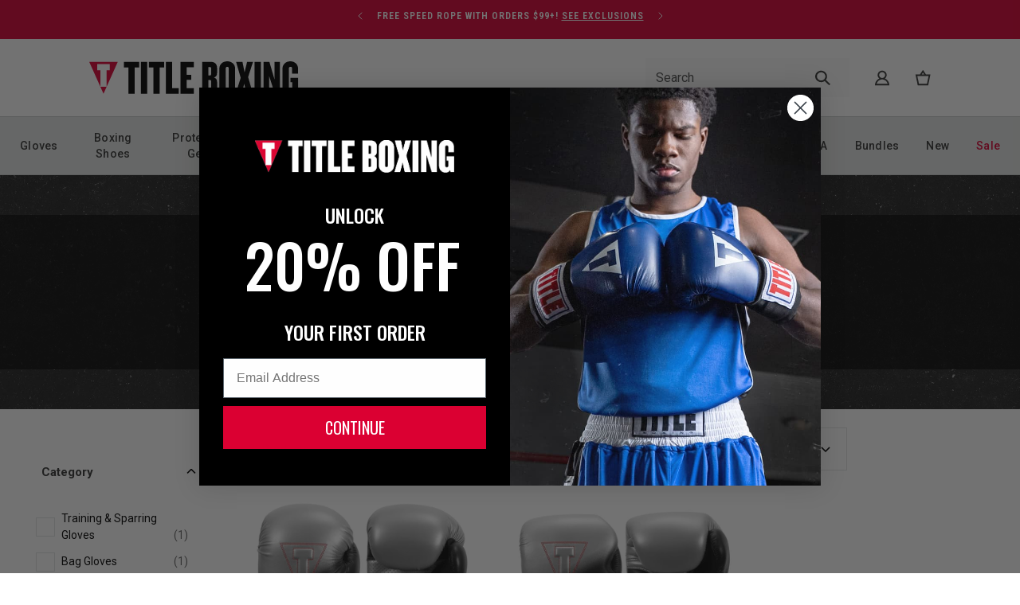

--- FILE ---
content_type: text/css
request_url: https://www.titleboxing.com/cdn/shop/t/59/assets/boost-pfs-general.css?v=24017145445794163361767820458
body_size: 10857
content:
@-webkit-keyframes load3{0%{-webkit-transform:rotate(0deg);transform:rotate(0)}to{-webkit-transform:rotate(360deg);transform:rotate(360deg)}}@keyframes load3{0%{-webkit-transform:rotate(0deg);transform:rotate(0)}to{-webkit-transform:rotate(360deg);transform:rotate(360deg)}}.boost-pfs-filter-scroll-to-top{text-align:center;line-height:45px;display:none;background-color:#000;z-index:99;width:45px;height:45px;position:fixed;right:30px;top:85%;cursor:pointer;margin:0;clear:both;overflow:hidden;font-size:0;border:none;-ms-box-shadow:none;-webkit-box-shadow:none;box-shadow:none;opacity:1;filter:alpha(opacity=100)}@media (max-width: 767px){.boost-pfs-filter-scroll-to-top{width:40px;height:40px;line-height:40px;opacity:.7;filter:alpha(opacity=70);-moz-border-radius:4px;-webkit-border-radius:4px;border-radius:4px;-moz-transition:all .2s ease-in;-ms-transition:all .2s ease-in;-o-transition:all .2s ease-in;-webkit-transition:all .2s ease-in;transition:all .2s ease-in;top:inherit;right:15px;bottom:50px;overflow:hidden;vertical-align:baseline;padding:0}}.boost-pfs-filter-scroll-to-top:hover{opacity:.7;filter:alpha(opacity=70)}.boost-pfs-filter-scroll-to-top:before{color:#fff;background:none!important;font-size:16px;text-rendering:auto;text-transform:none;-webkit-font-smoothing:antialiased;-moz-osx-font-smoothing:grayscale;content:"";width:10px;height:10px;border-right:1px solid #fff;border-bottom:1px solid #fff;display:inline-block;-moz-transition:all .1s ease-in-out;-ms-transition:all .1s ease-in-out;-o-transition:all .1s ease-in-out;-webkit-transition:all .1s ease-in-out;transition:all .1s ease-in-out;-ms-transform:rotate(-135deg);-webkit-transform:rotate(-135deg);transform:rotate(-135deg);vertical-align:middle;margin-top:4px;border-width:2px}.boost-pfs-filter-scroll-to-top.style2{background-color:#f0f0f0;-moz-transition:all .3s ease-in-out;-ms-transition:all .3s ease-in-out;-o-transition:all .3s ease-in-out;-webkit-transition:all .3s ease-in-out;transition:all .3s ease-in-out}.boost-pfs-filter-scroll-to-top.style2:before{border-color:#000}.boost-pfs-filter-scroll-to-top.style2:hover{background-color:#222}.boost-pfs-filter-scroll-to-top.style2:hover:before{border-color:#fff}.boost-pfs-filter-apply-button{display:inline-block;padding:0 42px;line-height:40px;-moz-border-radius:50em;-webkit-border-radius:50em;border-radius:50em;text-decoration:none;text-align:center;vertical-align:middle;cursor:pointer;-webkit-user-select:none;-moz-user-select:none;-ms-user-select:none;user-select:none;-webkit-appearance:none;-moz-appearance:none;-moz-transition:all .4s ease 0s;-ms-transition:all .4s ease 0s;-o-transition:all .4s ease 0s;-webkit-transition:all .4s ease 0s;transition:all .4s ease 0s;white-space:nowrap;text-overflow:ellipsis;max-width:100%;overflow:hidden;color:#222;background:#fff;border:1px solid #222;margin:15px 20px 0 0;width:auto}.boost-pfs-filter-apply-button:hover,.boost-pfs-filter-apply-button.active,.boost-pfs-filter-apply-button.selected{color:#fff;background-color:#222;border-color:#222}.boost-pfs-filter-apply-button[disabled],.boost-pfs-filter-apply-button.disabled{cursor:default;background-color:#ccc;border:none;color:#fff}.boost-pfs-filter-apply-button:hover{border:1px solid #222}.boost-pfs-filter-apply-all-button{display:none}.boost-pfs-filter-clear{cursor:pointer;width:auto}@media screen and (min-width: 768px){.boost-pfs-filter-clear-all{float:left;line-height:20px;font-size:14px;cursor:pointer}}.boost-pfs-filter-option.boost-pfs-filter-has-scrollbar .boost-pfs-filter-option-content .boost-pfs-filter-option-content-inner{max-height:220px;overflow-y:auto;overflow-x:hidden;width:100%}.boost-pfs-filter-option.boost-pfs-filter-has-scrollbar .boost-pfs-filter-option-content .boost-pfs-filter-option-content-inner ul{padding-right:15px}.boost-pfs-filter-option.boost-pfs-filter-scrollbar-loading .boost-pfs-filter-option-content{position:relative}.boost-pfs-filter-option.boost-pfs-filter-scrollbar-loading .boost-pfs-filter-option-content:before{font-size:10px;text-indent:-9999em;width:28px;height:28px;-moz-border-radius:50%;-webkit-border-radius:50%;border-radius:50%;background:#fff;background:-moz-linear-gradient(left,#333 50%,rgba(255,255,255,0) 100%);background:-webkit-linear-gradient(left,#333 50%,rgba(255,255,255,0) 100%);background:-o-linear-gradient(left,#333 50%,rgba(255,255,255,0) 100%);background:-ms-linear-gradient(left,#333 50%,rgba(255,255,255,0) 100%);background:linear-gradient(to right,#333 50%,#fff0);position:relative;-webkit-animation:load3 .7s infinite linear;animation:load3 .7s infinite linear;-webkit-transform:translateZ(0);-ms-transform:translateZ(0);transform:translateZ(0);z-index:999999;content:"";width:15px;height:15px;display:block;left:50%;bottom:15px;margin:14px auto -15px -8px;position:absolute}.boost-pfs-filter-option.boost-pfs-filter-scrollbar-loading .boost-pfs-filter-option-content:before:before{width:50%;height:50%;background:#333;border-radius:100% 0 0;position:absolute;top:0;left:0;content:""}.boost-pfs-filter-option.boost-pfs-filter-scrollbar-loading .boost-pfs-filter-option-content:before:after{background:#fff;width:80%;height:80%;border-radius:50%;content:"";margin:auto;position:absolute;top:0;left:0;bottom:0;right:0}.boost-pfs-filter-option.boost-pfs-filter-scrollbar-loading .boost-pfs-filter-option-content:after{z-index:999999;background:#fff;width:11px;height:11px;border-radius:50%;content:"";position:absolute;top:auto;left:50%;bottom:2px;right:0;margin:0 0 0 -6px}.boost-pfs-filter-tree-h .boost-pfs-filter-option.boost-pfs-filter-no-scrollbar:not(.boost-pfs-filter-option-range) .boost-pfs-filter-option-content-inner{max-height:70vh!important;overflow-y:auto;overflow-x:hidden}.boost-pfs-filter-tree-h .boost-pfs-filter-option.boost-pfs-filter-scrollbar-loading .boost-pfs-filter-option-content:after{position:absolute;top:220px}@media screen and (min-width: 768px){@supports (-moz-appearance: none){.boost-pfs-filter-option.boost-pfs-filter-has-scrollbar .boost-pfs-filter-option-content .boost-pfs-filter-option-content-inner{scrollbar-width:thin}}}.boost-pfs-filter-option.boost-pfs-filter-has-scrollbar .boost-pfs-filter-option-content-inner::-webkit-scrollbar{width:4px}.boost-pfs-filter-option.boost-pfs-filter-has-scrollbar .boost-pfs-filter-option-content-inner::-webkit-scrollbar-track{background:#ebebeb}.boost-pfs-filter-option.boost-pfs-filter-has-scrollbar .boost-pfs-filter-option-content-inner::-webkit-scrollbar-thumb{background:#757575}.boost-pfs-filter-option-show-search-box[type=text]{padding:10px 16px;width:100%;background:#fbfbfb;border:1px solid rgba(34,34,34,.5);height:36px;-moz-border-radius:50px;-webkit-border-radius:50px;border-radius:50px;min-height:0;margin:0;color:inherit;line-height:14px;font-size:inherit}.boost-pfs-filter-option .boost-pfs-filter-option-show-search-box-wrapper{margin-bottom:20px}.boost-pfs-filter-option-tooltip{position:relative;display:inline}.boost-pfs-filter-option-tooltip:before{content:"?";width:16px;height:16px;border:1px solid #bbb;-moz-border-radius:50%;-webkit-border-radius:50%;border-radius:50%;display:inline-block;text-align:center;line-height:14px;font-size:11px;margin-left:5px;vertical-align:top;margin-top:2px}.boost-pfs-filter-option-tooltip .boost-pfs-filter-tooltip-arrow{display:none;width:7px;height:7px;background:#fff;border:1px solid #E2E2E2;border-top:none;border-left:none;position:absolute;top:-12px;left:50%;-ms-transform:rotate(45deg);-webkit-transform:rotate(45deg);transform:rotate(45deg);margin-left:-3px;z-index:2}.boost-pfs-filter-tooltip-open{background-color:#fff;border-color:#e2e2e2;color:#454545;font-size:13px;padding:5px;line-height:20px}.boost-pfs-filter-option .boost-pfs-filter-option-title .boost-pfs-filter-option-tooltip+.boost-pfs-filter-tooltip-wrapper{width:200px;position:absolute;bottom:30px;left:0;display:none;min-width:0px;z-index:99999}.boost-pfs-filter-option .boost-pfs-filter-option-title .boost-pfs-filter-option-tooltip+.boost-pfs-filter-tooltip-wrapper .boost-pfs-filter-qtip-content{text-align:center}.boost-pfs-filter-option .boost-pfs-filter-option-title .boost-pfs-filter-tooltip-wrapper .boost-pfs-filter-qtip-content{word-wrap:break-word;display:inline-block;background-color:#fff;border:1px solid #E2E2E2!important;color:#454545;font-size:13px;padding:10px 15px;line-height:20px;text-transform:initial;max-width:100%;min-width:50px;font-weight:400;text-align:left}.boost-pfs-filter-option-tooltip:hover:after,.boost-pfs-filter-option-tooltip:hover .boost-pfs-filter-tooltip-arrow,.boost-pfs-filter-option-tooltip:hover .boost-pfs-filter-tooltip-wrapper,.boost-pfs-filter-option-tooltip:hover+.boost-pfs-filter-tooltip-wrapper,.boost-pfs-filter-option-tooltip:hover+button+.boost-pfs-filter-tooltip-wrapper{display:block!important}.boost-pfs-filter-tree-h .boost-pfs-filter-option .boost-pfs-filter-option-title button .boost-pfs-filter-option-tooltip+.boost-pfs-filter-tooltip-wrapper{width:200px;left:0;margin-left:0;bottom:33px;text-align:left;height:auto;border:none}.boost-pfs-filter-tree-h .boost-pfs-filter-option .boost-pfs-filter-option-title button .boost-pfs-filter-option-tooltip+.boost-pfs-filter-tooltip-wrapper .boost-pfs-filter-qtip-content{position:static;height:auto}.boost-pfs-filter-tree-h .boost-pfs-filter-option-tooltip .boost-pfs-filter-tooltip-arrow{top:-12px}.boost-pfs-filter-option-view-more-action,.boost-pfs-filter-option-view-less-action{cursor:pointer;display:inline-block}.boost-pfs-filter-option-view-more-action button,.boost-pfs-filter-option-view-less-action button{border:none;background:none;padding:0;color:inherit;margin:0}.boost-pfs-filter-option-view-more-action:hover,.boost-pfs-filter-option-view-less-action:hover,.boost-pfs-filter-option-view-more-action:hover button,.boost-pfs-filter-option-view-less-action:hover button{opacity:.7;filter:alpha(opacity=70)}.boost-pfs-filter-option-view-more-action:focus,.boost-pfs-filter-option-view-less-action:focus{outline:none}.boost-pfs-filter-tree-v .boost-pfs-filter-option-view-more-action,.boost-pfs-filter-tree-v .boost-pfs-filter-option-view-less-action{padding-top:10px}.boost-pfs-filter-tree-h .boost-pfs-filter-option-view-more-action,.boost-pfs-filter-tree-h .boost-pfs-filter-option-view-less-action{position:relative;text-align:center;margin-top:10px;margin-bottom:-5px;display:block}.boost-pfs-filter-tree-h .boost-pfs-filter-option-view-more-action:before,.boost-pfs-filter-tree-h .boost-pfs-filter-option-view-more-action:after,.boost-pfs-filter-tree-h .boost-pfs-filter-option-view-less-action:before,.boost-pfs-filter-tree-h .boost-pfs-filter-option-view-less-action:after{position:absolute;content:"";top:50%;z-index:-1}.boost-pfs-filter-tree-h .boost-pfs-filter-option-view-more-action:before,.boost-pfs-filter-tree-h .boost-pfs-filter-option-view-less-action:before{left:0;width:100%;border-top:1px solid #eee}.boost-pfs-filter-tree-h .boost-pfs-filter-option-view-more-action:after,.boost-pfs-filter-tree-h .boost-pfs-filter-option-view-less-action:after{left:50%;height:34px;width:60px;-ms-transform:translate(-50%,-50%);-webkit-transform:translate(-50%,-50%);transform:translate(-50%,-50%);background:#fff}.boost-pfs-filter-tree-h .boost-pfs-filter-option-view-more-action>button,.boost-pfs-filter-tree-h .boost-pfs-filter-option-view-less-action>button{text-align:center;margin-top:0;width:32px;height:32px;color:#999;background:#f0f0f0;display:inline-block;border:1px solid #eee;-moz-border-radius:50%;-webkit-border-radius:50%;border-radius:50%;line-height:26px;position:relative;font-size:0}.boost-pfs-filter-tree-h .boost-pfs-filter-option-view-more-action>button:before,.boost-pfs-filter-tree-h .boost-pfs-filter-option-view-more-action>button:after,.boost-pfs-filter-tree-h .boost-pfs-filter-option-view-less-action>button:before,.boost-pfs-filter-tree-h .boost-pfs-filter-option-view-less-action>button:after{position:absolute;top:50%;left:50%;margin-top:-2px;margin-left:-3px;content:"";font-size:21px;width:6px;height:6px;-moz-transition:all .1s ease-in-out;-ms-transition:all .1s ease-in-out;-o-transition:all .1s ease-in-out;-webkit-transition:all .1s ease-in-out;transition:all .1s ease-in-out;border-right:1px solid #999;border-bottom:1px solid #999}.boost-pfs-filter-tree-h .boost-pfs-filter-option-view-more-action>button:before,.boost-pfs-filter-tree-h .boost-pfs-filter-option-view-more-action>button:after{-ms-transform:rotate(45deg);-webkit-transform:rotate(45deg);transform:rotate(45deg)}.boost-pfs-filter-tree-h .boost-pfs-filter-option-view-more-action>button:after{margin-top:-5px}.boost-pfs-filter-tree-h .boost-pfs-filter-option-view-less-action>button:before,.boost-pfs-filter-tree-h .boost-pfs-filter-option-view-less-action>button:after{-ms-transform:rotate(-135deg);-webkit-transform:rotate(-135deg);transform:rotate(-135deg);margin-top:-1px}.boost-pfs-filter-tree-h .boost-pfs-filter-option-view-less-action>button:after{margin-top:-4px}.boost-pfs-filter-refine-by .boost-pfs-filter-option-title{*zoom:1}.boost-pfs-filter-refine-by .boost-pfs-filter-option-title h3{float:left}.boost-pfs-filter-refine-by .boost-pfs-filter-option-title .boost-pfs-filter-clear-all{float:right;width:auto}.boost-pfs-filter-refine-by .boost-pfs-filter-option-title:after{content:"";display:table;clear:both}.boost-pfs-filter-refine-by .boost-pfs-filter-refine-by-items .refine-by-item{display:block;color:inherit;position:relative}.boost-pfs-filter-refine-by .boost-pfs-filter-refine-by-items .refine-by-item .boost-pfs-filter-clear{display:inline-block;width:100%;height:auto;margin-left:0;right:0;top:2px;background:none;padding-right:20px}.boost-pfs-filter-refine-by .boost-pfs-filter-refine-by-items .refine-by-item .boost-pfs-filter-clear:before{width:9px;content:"";display:block;height:1px;background:#000;position:absolute;right:0;top:9px;-ms-transform:rotate(45deg);-webkit-transform:rotate(45deg);transform:rotate(45deg)}.boost-pfs-filter-refine-by .boost-pfs-filter-refine-by-items .refine-by-item .boost-pfs-filter-clear:after{width:9px;content:"";display:block;height:1px;background:#000;position:absolute;right:0;top:9px;-ms-transform:rotate(-45deg);-webkit-transform:rotate(-45deg);transform:rotate(-45deg)}@media screen and (min-width: 768px){.boost-pfs-filter-refine-by{margin-top:15px}.boost-pfs-filter-refine-by>span{float:left;margin:0 20px 0 0;font-size:14px;text-transform:uppercase;font-weight:600;line-height:20px}.boost-pfs-filter-refine-by .boost-pfs-filter-refine-by-items .refine-by-item{float:left;margin-right:20px;line-height:20px;margin-bottom:8px}.boost-pfs-filter-refine-by .boost-pfs-filter-refine-by-items .refine-by-item .refine-by-type{font-size:14px;display:inline-block;vertical-align:text-bottom}.boost-pfs-filter-refine-by .boost-pfs-filter-refine-by-items .boost-pfs-filter-clear{width:14px;height:auto;margin-left:5px}}.boost-pfs-filter-tree-v .boost-pfs-filter-refine-by,.boost-pfs-filter-refine-by-wrapper-v .boost-pfs-filter-refine-by{margin-bottom:20px;padding-bottom:20px;border-bottom:1px solid #e3e3e3}.boost-pfs-filter-tree-v .boost-pfs-filter-refine-by .boost-pfs-filter-option-title,.boost-pfs-filter-refine-by-wrapper-v .boost-pfs-filter-refine-by .boost-pfs-filter-option-title{line-height:20px}.boost-pfs-filter-tree-v .boost-pfs-filter-refine-by .boost-pfs-filter-option-title h3,.boost-pfs-filter-refine-by-wrapper-v .boost-pfs-filter-refine-by .boost-pfs-filter-option-title h3{font-size:16px;margin:0;text-transform:none;font-weight:400;line-height:20px}.boost-pfs-filter-tree-v .boost-pfs-filter-refine-by .boost-pfs-filter-option-title .boost-pfs-filter-clear,.boost-pfs-filter-refine-by-wrapper-v .boost-pfs-filter-refine-by .boost-pfs-filter-option-title .boost-pfs-filter-clear{font-size:11px;color:#2d2d2d;line-height:21px}.boost-pfs-filter-tree-v .boost-pfs-filter-refine-by .boost-pfs-filter-refine-by-items,.boost-pfs-filter-refine-by-wrapper-v .boost-pfs-filter-refine-by .boost-pfs-filter-refine-by-items{margin-top:15px}.boost-pfs-filter-tree-v .boost-pfs-filter-refine-by .boost-pfs-filter-refine-by-items .refine-by-item,.boost-pfs-filter-refine-by-wrapper-v .boost-pfs-filter-refine-by .boost-pfs-filter-refine-by-items .refine-by-item{text-transform:uppercase;color:#2d2d2d;overflow:hidden;float:none;margin-right:0}.boost-pfs-filter-tree-v .boost-pfs-filter-refine-by .boost-pfs-filter-refine-by-items .refine-by-item .refine-by-type .refine-by-option,.boost-pfs-filter-refine-by-wrapper-v .boost-pfs-filter-refine-by .boost-pfs-filter-refine-by-items .refine-by-item .refine-by-type .refine-by-option{font-weight:400;margin-right:3px}.boost-pfs-filter-tree-v .boost-pfs-filter-refine-by .boost-pfs-filter-refine-by-items .refine-by-item .refine-by-type .refine-by-value,.boost-pfs-filter-refine-by-wrapper-v .boost-pfs-filter-refine-by .boost-pfs-filter-refine-by-items .refine-by-item .refine-by-type .refine-by-value{font-weight:700}.boost-pfs-filter-tree-v .boost-pfs-filter-refine-by .boost-pfs-filter-refine-by-items .refine-by-item .boost-pfs-filter-clear,.boost-pfs-filter-refine-by-wrapper-v .boost-pfs-filter-refine-by .boost-pfs-filter-refine-by-items .refine-by-item .boost-pfs-filter-clear{float:right}.boost-pfs-filter-tree-v .boost-pfs-filter-refine-by .boost-pfs-filter-refine-by-items .refine-by-item .boost-pfs-filter-clear:before,.boost-pfs-filter-tree-v .boost-pfs-filter-refine-by .boost-pfs-filter-refine-by-items .refine-by-item .boost-pfs-filter-clear:after,.boost-pfs-filter-refine-by-wrapper-v .boost-pfs-filter-refine-by .boost-pfs-filter-refine-by-items .refine-by-item .boost-pfs-filter-clear:before,.boost-pfs-filter-refine-by-wrapper-v .boost-pfs-filter-refine-by .boost-pfs-filter-refine-by-items .refine-by-item .boost-pfs-filter-clear:after{border-top:1px solid black;background:none;width:15px}.boost-pfs-filter-tree-h .boost-pfs-filter-pc>span,.boost-pfs-filter-tree-h .boost-pfs-filter-pc .boost-pfs-filter-clear-all,.boost-pfs-filter-refine-by-wrapper-h .boost-pfs-filter-pc>span,.boost-pfs-filter-refine-by-wrapper-h .boost-pfs-filter-pc .boost-pfs-filter-clear-all{line-height:26px}.boost-pfs-filter-tree-h .boost-pfs-filter-pc .boost-pfs-filter-clear-all,.boost-pfs-filter-refine-by-wrapper-h .boost-pfs-filter-pc .boost-pfs-filter-clear-all{text-transform:lowercase;text-decoration:underline}.boost-pfs-filter-tree-h .boost-pfs-filter-pc .boost-pfs-filter-clear-all:hover,.boost-pfs-filter-refine-by-wrapper-h .boost-pfs-filter-pc .boost-pfs-filter-clear-all:hover{text-decoration:none}.boost-pfs-filter-tree-h .boost-pfs-filter-pc .boost-pfs-filter-refine-by-items .refine-by-item,.boost-pfs-filter-refine-by-wrapper-h .boost-pfs-filter-pc .boost-pfs-filter-refine-by-items .refine-by-item{line-height:26px;height:26px;background:#f5f5f5;-moz-border-radius:50em;-webkit-border-radius:50em;border-radius:50em;@inlude transition(background-color .5s ease);}.boost-pfs-filter-tree-h .boost-pfs-filter-pc .boost-pfs-filter-refine-by-items .refine-by-item:hover,.boost-pfs-filter-tree-h .boost-pfs-filter-pc .boost-pfs-filter-refine-by-items .refine-by-item:focus,.boost-pfs-filter-refine-by-wrapper-h .boost-pfs-filter-pc .boost-pfs-filter-refine-by-items .refine-by-item:hover,.boost-pfs-filter-refine-by-wrapper-h .boost-pfs-filter-pc .boost-pfs-filter-refine-by-items .refine-by-item:focus{background-color:#0003}.boost-pfs-filter-tree-h .boost-pfs-filter-pc .boost-pfs-filter-refine-by-items .refine-by-item .boost-pfs-filter-clear,.boost-pfs-filter-refine-by-wrapper-h .boost-pfs-filter-pc .boost-pfs-filter-refine-by-items .refine-by-item .boost-pfs-filter-clear{right:0;top:0;width:100%;margin-left:0;padding:0 30px 0 12px}.boost-pfs-filter-tree-h .boost-pfs-filter-pc .boost-pfs-filter-refine-by-items .refine-by-item .boost-pfs-filter-clear:before,.boost-pfs-filter-tree-h .boost-pfs-filter-pc .boost-pfs-filter-refine-by-items .refine-by-item .boost-pfs-filter-clear:after,.boost-pfs-filter-refine-by-wrapper-h .boost-pfs-filter-pc .boost-pfs-filter-refine-by-items .refine-by-item .boost-pfs-filter-clear:before,.boost-pfs-filter-refine-by-wrapper-h .boost-pfs-filter-pc .boost-pfs-filter-refine-by-items .refine-by-item .boost-pfs-filter-clear:after{border-top:1px solid black;top:13px;right:7px}.boost-pfs-filter-tree-h .boost-pfs-filter-pc .boost-pfs-filter-refine-by-items .refine-by-item .boost-pfs-filter-clear .refine-by-type,.boost-pfs-filter-refine-by-wrapper-h .boost-pfs-filter-pc .boost-pfs-filter-refine-by-items .refine-by-item .boost-pfs-filter-clear .refine-by-type{color:#3d4246;font-size:12px;line-height:18px;padding-top:4px;padding-bottom:4px}.boost-pfs-filter-tree-h .boost-pfs-filter-pc .boost-pfs-filter-refine-by-items .refine-by-item .boost-pfs-filter-clear .refine-by-type .refine-by-value,.boost-pfs-filter-refine-by-wrapper-h .boost-pfs-filter-pc .boost-pfs-filter-refine-by-items .refine-by-item .boost-pfs-filter-clear .refine-by-type .refine-by-value{font-weight:400}@media (max-width: 767px){.boost-pfs-filter-mobile-toolbar,.boost-pfs-filter-mobile-footer,.boost-pfs-filter-selected-items-mobile{display:none}.boost-pfs-filter-tree-v{display:none;width:100%!important;float:none!important}.boost-pfs-filter-tree-mobile-button{display:block}.boost-pfs-filter-top-show-limit,.boost-pfs-filter-top-sorting{width:auto;margin-top:0}.boost-pfs-filter-top-display-type .boost-pfs-filter-display-item:nth-of-type(1){margin-left:0}.boost-pfs-search-form{max-width:100%}.boost-pfs-filter-option-item-list-swatch.square-list li a{display:table!important;width:100%}.boost-pfs-filter-option-item-list-swatch.square-list li a span{display:table-cell!important;vertical-align:middle}.boost-pfs-filter-option-item-list-swatch.square-list li a span.boost-pfs-filter-option-value{padding-left:5px}.boost-pfs-filter-option-item-list-swatch.square-list li a span.boost-pfs-filter-option-amount{float:none;text-align:right}.boost-pfs-filter-option-tooltip{display:none}.boost-pfs-filter-tree-h .boost-pfs-filter-option .boost-pfs-filter-option-content ul.boost-pfs-filter-option-item-list-multiple-list li,.boost-pfs-filter-tree-h .boost-pfs-filter-option .boost-pfs-filter-option-content ul.boost-pfs-filter-option-item-list-single-list li{width:100%}.boost-pfs-filter-tree-h .boost-pfs-filter-option .boost-pfs-filter-option-content ul.boost-pfs-filter-option-item-list-box li{width:auto}.boost-pfs-filter-tree-h .boost-pfs-filter-option .boost-pfs-filter-option-content .boost-pfs-filter-option-range-slide{width:90%}.boost-pfs-filter-tree-h .boost-pfs-filter-refine-by{padding-top:10px}.boost-pfs-filter-tree-mobile-sticky.boost-pfs-filter-tree-mobile-open{position:fixed;display:block!important;margin:0;padding:0;background:#fff;list-style:none;z-index:9999999998;top:0;left:0;height:100vh;width:100%;text-align:left;margin:0!important}.boost-pfs-filter-tree-mobile-sticky.boost-pfs-filter-tree-mobile-open .boost-pfs-filter-tree-content{height:100%;width:100%}.boost-pfs-filter-tree-mobile-sticky.boost-pfs-filter-tree-v .boost-pfs-filter-options-wrapper{height:calc(100vh - 88px);overflow-x:hidden;overflow-y:auto}.boost-pfs-filter-tree-mobile-sticky.boost-pfs-filter-tree-v .boost-pfs-filter-option{white-space:nowrap;margin:0;padding:15px 20px;text-align:center;position:relative}.boost-pfs-filter-tree-mobile-sticky.boost-pfs-filter-tree-v .boost-pfs-filter-option .boost-pfs-filter-option-title{padding:0 8px;position:relative}.boost-pfs-filter-tree-mobile-sticky.boost-pfs-filter-tree-v .boost-pfs-filter-option .boost-pfs-filter-option-title .boost-pfs-filter-clear{display:none!important}.boost-pfs-filter-tree-mobile-sticky.boost-pfs-filter-tree-v .boost-pfs-filter-option .boost-pfs-filter-option-content{text-align:left;max-height:max-content;white-space:normal}.boost-pfs-filter-tree-mobile-sticky.boost-pfs-filter-tree-v .boost-pfs-filter-option-amount{float:right}.boost-pfs-filter-tree-mobile-sticky.boost-pfs-filter-tree-v .boost-pfs-filter-refine-by{padding:15px 28px;display:none}.boost-pfs-filter-tree-mobile-sticky.boost-pfs-filter-tree-v .boost-pfs-filter-selected-items-mobile{display:block}.boost-pfs-filter-mobile-toolbar-header{background:#f3f3f3;border-bottom:1px solid #e3e3e3;padding:15px 0;text-align:center;text-transform:uppercase;line-height:14px}.boost-pfs-filter-mobile-toolbar-items{background:#fff;border-bottom:1px solid #e3e3e3;padding:15px;line-height:14px;text-transform:uppercase}.boost-pfs-filter-mobile-toolbar-items a{color:#333;position:relative;font-size:14px;line-height:14px;margin:0;padding:0}.boost-pfs-filter-mobile-toolbar-items .boost-pfs-filter-close-btn{color:#949494}.boost-pfs-filter-mobile-toolbar-items .boost-pfs-filter-mobile-toolbar-left{display:inline-block}.boost-pfs-filter-mobile-toolbar-items .boost-pfs-filter-mobile-toolbar-left a,.boost-pfs-filter-mobile-toolbar-items .boost-pfs-filter-mobile-toolbar-left .boost-pfs-filter-back-btn{color:#333;position:relative;font-size:14px;line-height:14px;margin:0;padding:0 0 0 15px}.boost-pfs-filter-mobile-toolbar-items .boost-pfs-filter-mobile-toolbar-left a:before,.boost-pfs-filter-mobile-toolbar-items .boost-pfs-filter-mobile-toolbar-left .boost-pfs-filter-back-btn:before{content:"";border:solid black;border-width:0 2px 2px 0;display:inline-block;padding:3px;-ms-transform:rotate(135deg);-webkit-transform:rotate(135deg);transform:rotate(135deg);position:absolute;left:0;top:4px}.boost-pfs-filter-mobile-toolbar-items .boost-pfs-filter-mobile-toolbar-right{float:right}.boost-pfs-filter-mobile-footer{position:relative;bottom:0;width:100%}.boost-pfs-filter-mobile-footer button{padding:15px;background:#333;color:#fff;width:100%;text-transform:uppercase;font-weight:700;font-size:16px}.boost-pfs-filter-option-item-list-swatch.circle-list li a .boost-pfs-filter-option-swatch-image,.boost-pfs-filter-option-item-list-swatch.circle-grid li a .boost-pfs-filter-option-swatch-image{background-clip:padding-box}.boost-pfs-filter-tree-open-body:not(.boost-pfs-filter-mobile-style1-body) header,.boost-pfs-filter-tree-open-body:not(.boost-pfs-filter-mobile-style1-body) .site-heade{z-index:1}.boost-pfs-filter-stick.boost-pfs-filter-tree-mobile-button{width:100%;left:0;z-index:99;background:#fff;margin:0}.boost-pfs-filter-stick.boost-pfs-filter-tree-mobile-button button{width:calc(100% - 20px);margin:20px 10px;position:relative}.boost-pfs-filter-stick:not(.boost-pfs-filter-tree-v).boost-pfs-filter-tree-mobile-button-stick-wrapper{width:100%;z-index:9999;left:0;right:0;padding-left:15px;padding-right:15px;margin-left:auto;margin-right:auto;margin-top:0}.boost-pfs-filter-stick:not(.boost-pfs-filter-tree-v).boost-pfs-filter-tree-mobile-button-stick-wrapper>div{position:relative;top:auto}.boost-pfs-filter-stick:not(.boost-pfs-filter-tree-v):before{content:"";position:absolute;top:0;left:-100%;right:-100%;background:#fff;width:300%;height:100%;display:block}body:not(.boost-pfs-filter-tree-open-body) .boost-pfs-filter-tree{max-height:0}.boost-pfs-filter-tree-open-body .boost-pfs-filter-tree{display:block}.boost-pfs-filter-tree[data-is-desktop],.boost-pfs-filter-tree-desktop-button{display:none}.boost-pfs-filter-stick.boost-pfs-filter-tree-mobile-button{width:100%;left:0;z-index:99;background:#fff}.boost-pfs-filter-stick.boost-pfs-filter-tree-mobile-button button{width:calc(100% - 20px);margin:20px 10px}.boost-pfs-filter-stick:not(.boost-pfs-filter-tree-v){padding:0}.boost-pfs-filter-stick:not(.boost-pfs-filter-tree-v).boost-pfs-filter-sticky-mobile-wrapper{width:100%;z-index:9999;left:0;right:0;padding-left:15px;padding-right:15px;margin-left:auto;margin-right:auto;margin-top:0}.boost-pfs-filter-tree-button-sticky-wrapper-body .sidebar{-moz-transform:none;-o-transform:none;-ms-transform:none;-webkit-transform:none;transform:none}.boost-pfs-filter-tree-desktop-button-sticky-wrapper{float:none!important;margin-left:auto!important;margin-right:auto!important}.boost-pfs-filter-tree-button-sticky-wrapper-body .modal{z-index:99999}}@media (max-width: 767px){.boost-pfs-filter-mobile-style1:not(.boost-pfs-filter-stick){margin:0 15px 20px;border-bottom:1px solid #ebebeb;width:calc(100% - 30px)!important}.boost-pfs-filter-mobile-style1.boost-pfs-filter-stick{padding:15px}.boost-pfs-filter-mobile-style1-body .boost-pfs-filter-left-col{width:100%}.boost-pfs-filter-mobile-style1-body:not(.boost-pfs-filter-tree-open-body) .boost-pfs-filter-mobile-style1{max-height:0;overflow:hidden}.boost-pfs-filter-mobile-style1-body .boost-pfs-filter-tree-open-body{overflow:visible}.boost-pfs-filter-mobile-style1-body:not(.boost-pfs-filter-tree-button-stick-wrapper-body) .boost-pfs-filter-mobile-style1{-webkit-transition:max-height .5s ease-in-out;-moz-transition:max-height .5s ease-in-out;-ms-transition:max-height .5s ease-in-out;-o-transition:max-height .5s ease-in-out;transition:max-height .5s ease-in-out}.boost-pfs-filter-mobile-style1-body:not(.boost-pfs-filter-tree-button-stick-wrapper-body).boost-pfs-filter-tree-open-body .boost-pfs-filter-mobile-style1{position:static!important;top:auto!important;max-height:100%!important;clear:both}.boost-pfs-filter-mobile-style1-body.boost-pfs-filter-tree-button-stick-wrapper-body:not(.enable-mobile-nav-transition) #shopify-section-header{z-index:999999}.boost-pfs-filter-mobile-style1-body.boost-pfs-filter-tree-button-stick-wrapper-body .boost-pfs-filter-mobile-style1{position:fixed;width:100%!important;margin:0;padding:15px;background:#fff;left:0;z-index:99}.boost-pfs-filter-mobile-style1-body.boost-pfs-filter-tree-button-stick-wrapper-body.boost-pfs-filter-tree-open-body{overflow:hidden;height:100vh}.boost-pfs-filter-mobile-style1-body.boost-pfs-filter-tree-button-stick-wrapper-body.boost-pfs-filter-tree-open-body .boost-pfs-filter-tree-mobile-button.boost-pfs-filter-stick,.boost-pfs-filter-mobile-style1-body.boost-pfs-filter-tree-button-stick-wrapper-body.boost-pfs-filter-tree-open-body .boost-pfs-filter-tree-mobile-button-stick-wrapper.boost-pfs-filter-stick{top:0!important;z-index:9999999999999999;min-height:42px;margin:0}.boost-pfs-filter-mobile-style1-body.boost-pfs-filter-tree-button-stick-wrapper-body.boost-pfs-filter-tree-open-body .boost-pfs-filter-mobile-style1{overflow-y:auto;top:72px;bottom:0}}@media screen and (max-width: 767px){.boost-pfs-filter-tree-mobile-style2 .boost-pfs-filter-tree-content{display:-webkit-box;display:-ms-flexbox;display:flex;flex-direction:column;padding-bottom:48px;position:relative}.boost-pfs-filter-tree-mobile-style2 .boost-pfs-filter-tree-content [class*=mobile-]{margin:0;float:none}.boost-pfs-filter-tree-mobile-style2 .boost-pfs-filter-option-item-list-swatch.square-grid{white-space:normal}.boost-pfs-filter-tree-mobile-style2 .boost-pfs-filter-mobile-toolbar{display:block}.boost-pfs-filter-tree-mobile-style2 .boost-pfs-filter-mobile-toolbar .boost-pfs-filter-mobile-toolbar-top{position:fixed;left:0;top:0;z-index:99999;width:60px;height:100%}.boost-pfs-filter-tree-mobile-style2 .boost-pfs-filter-mobile-toolbar .boost-pfs-filter-close{display:block;width:100%;height:100%;background:#0003;vertical-align:top}.boost-pfs-filter-tree-mobile-style2 .boost-pfs-filter-mobile-toolbar .boost-pfs-filter-close span{display:block;width:40px;height:40px;position:relative;background:#000;font-size:0;margin-left:20px}.boost-pfs-filter-tree-mobile-style2 .boost-pfs-filter-mobile-toolbar .boost-pfs-filter-close span:before,.boost-pfs-filter-tree-mobile-style2 .boost-pfs-filter-mobile-toolbar .boost-pfs-filter-close span:after{content:"";position:absolute;top:0;bottom:0;left:calc(55% - 7px);display:block;width:2px;height:25px;transform-origin:bottom center;background:#fff;-moz-transition:all ease-out .28s;-ms-transition:all ease-out .28s;-o-transition:all ease-out .28s;-webkit-transition:all ease-out .28s;transition:all ease-out .28s;border:none;padding:0}.boost-pfs-filter-tree-mobile-style2 .boost-pfs-filter-mobile-toolbar .boost-pfs-filter-close span:before{-ms-transform:translateX(-5px) translateY(5px) rotate(45deg);-webkit-transform:translateX(-5px) translateY(5px) rotate(45deg);transform:translate(-5px) translateY(5px) rotate(45deg)}.boost-pfs-filter-tree-mobile-style2 .boost-pfs-filter-mobile-toolbar .boost-pfs-filter-close span:after{-ms-transform:translateX(13px) translateY(5px) rotate(-45deg);-webkit-transform:translateX(13px) translateY(5px) rotate(-45deg);transform:translate(13px) translateY(5px) rotate(-45deg)}.boost-pfs-filter-tree-mobile-style2 .boost-pfs-filter-mobile-toolbar .boost-pfs-filter-mobile-toolbar-items{text-align:center;padding-top:10px;padding-bottom:10px;display:table;width:100%;position:relative}.boost-pfs-filter-tree-mobile-style2 .boost-pfs-filter-mobile-toolbar .boost-pfs-filter-mobile-toolbar-items .boost-pfs-filter-mobile-toolbar-left,.boost-pfs-filter-tree-mobile-style2 .boost-pfs-filter-mobile-toolbar .boost-pfs-filter-mobile-toolbar-items .boost-pfs-filter-mobile-toolbar-middle,.boost-pfs-filter-tree-mobile-style2 .boost-pfs-filter-mobile-toolbar .boost-pfs-filter-mobile-toolbar-items .boost-pfs-filter-mobile-toolbar-right{display:table-cell;vertical-align:top;float:none}.boost-pfs-filter-tree-mobile-style2 .boost-pfs-filter-mobile-toolbar .boost-pfs-filter-mobile-toolbar-items .boost-pfs-filter-mobile-toolbar-left{width:55px;text-align:left}.boost-pfs-filter-tree-mobile-style2 .boost-pfs-filter-mobile-toolbar .boost-pfs-filter-mobile-toolbar-items .boost-pfs-filter-mobile-toolbar-left a,.boost-pfs-filter-tree-mobile-style2 .boost-pfs-filter-mobile-toolbar .boost-pfs-filter-mobile-toolbar-items .boost-pfs-filter-mobile-toolbar-left .boost-pfs-filter-back-btn{margin-left:4px;vertical-align:top}.boost-pfs-filter-tree-mobile-style2 .boost-pfs-filter-mobile-toolbar .boost-pfs-filter-mobile-toolbar-items .boost-pfs-filter-mobile-toolbar-left a:before,.boost-pfs-filter-tree-mobile-style2 .boost-pfs-filter-mobile-toolbar .boost-pfs-filter-mobile-toolbar-items .boost-pfs-filter-mobile-toolbar-left .boost-pfs-filter-back-btn:before{top:8px}.boost-pfs-filter-tree-mobile-style2 .boost-pfs-filter-mobile-toolbar .boost-pfs-filter-mobile-toolbar-items .boost-pfs-filter-mobile-toolbar-middle{line-height:20px;font-weight:600;font-size:14px;width:calc(100% - 110px);text-align:center;padding-right:5px;padding-left:5px}.boost-pfs-filter-tree-mobile-style2 .boost-pfs-filter-mobile-toolbar .boost-pfs-filter-mobile-toolbar-items .boost-pfs-filter-mobile-toolbar-right{width:65px}.boost-pfs-filter-tree-mobile-style2 .boost-pfs-filter-mobile-toolbar .boost-pfs-filter-mobile-toolbar-items .boost-pfs-filter-mobile-toolbar-right button{border:none;background:none;text-transform:lowercase;text-align:right;width:100%}.boost-pfs-filter-tree-mobile-style2 .boost-pfs-filter-mobile-footer{display:block;margin:0;position:fixed;width:calc(100% - 60px);left:auto;right:0}.boost-pfs-filter-tree-mobile-style2.boost-pfs-filter-tree-v{width:calc(100% - 60px)!important;left:auto;right:0;padding-bottom:0}.boost-pfs-filter-tree-mobile-style2.boost-pfs-filter-tree-v .boost-pfs-filter-options-wrapper{overflow-x:hidden;overflow-y:auto;padding-bottom:0;height:auto;flex-grow:1;position:fixed;bottom:49px;width:calc(100% - 81px);right:10px}.boost-pfs-filter-tree-mobile-style2.boost-pfs-filter-tree-v .boost-pfs-filter-option{max-height:100%;display:-webkit-box;display:-ms-flexbox;display:flex;-webkit-box-orient:vertical;-webkit-box-direction:normal;-ms-flex-direction:column;flex-direction:column;padding:0;border:none}.boost-pfs-filter-tree-mobile-style2.boost-pfs-filter-tree-v .boost-pfs-filter-option .boost-pfs-filter-option-title{text-align:left;padding:20px 16px;border-top:1px solid #E8E9EB}.boost-pfs-filter-tree-mobile-style2.boost-pfs-filter-tree-v .boost-pfs-filter-option .boost-pfs-filter-option-title .boost-pfs-filter-selected-items-mobile{margin:0;padding:0;font-size:12px;font-weight:300}.boost-pfs-filter-tree-mobile-style2.boost-pfs-filter-tree-v .boost-pfs-filter-option .boost-pfs-filter-option-title .boost-pfs-filter-selected-items-mobile span{display:block;padding-top:4px;margin-bottom:-3px;white-space:nowrap;text-overflow:ellipsis;overflow:hidden;width:calc(100% - 10px)}.boost-pfs-filter-tree-mobile-style2.boost-pfs-filter-tree-v .boost-pfs-filter-option .boost-pfs-filter-option-title .boost-pfs-filter-option-title-heading{font-weight:400;padding-bottom:0;width:100%;position:relative;padding-right:20px;margin-bottom:0;display:block}.boost-pfs-filter-tree-mobile-style2.boost-pfs-filter-tree-v .boost-pfs-filter-option .boost-pfs-filter-option-title .boost-pfs-filter-option-title-heading:after{content:"";width:10px;height:10px;border-right:1px solid #000;border-bottom:1px solid #000;display:inline-block;-moz-transition:all .1s ease-in-out;-ms-transition:all .1s ease-in-out;-o-transition:all .1s ease-in-out;-webkit-transition:all .1s ease-in-out;transition:all .1s ease-in-out;-ms-transform:rotate(-45deg);-webkit-transform:rotate(-45deg);transform:rotate(-45deg);position:absolute;top:6px;right:0}.boost-pfs-filter-tree-mobile-style2.boost-pfs-filter-tree-v .boost-pfs-filter-option .boost-pfs-filter-option-title .boost-pfs-filter-option-title-text:before{display:none}.boost-pfs-filter-tree-mobile-style2.boost-pfs-filter-tree-v .boost-pfs-filter-option:first-child .boost-pfs-filter-option-title{border-top:none}.boost-pfs-filter-tree-mobile-style2.boost-pfs-filter-tree-v .boost-pfs-filter-option .boost-pfs-filter-option-content{padding:5px 0 20px 20px}.boost-pfs-filter-tree-mobile-style2.boost-pfs-filter-tree-v .boost-pfs-filter-option .boost-pfs-filter-option-content .boost-pfs-filter-option-show-search-box-wrapper{margin-right:20px}.boost-pfs-filter-tree-mobile-style2.boost-pfs-filter-tree-v .boost-pfs-filter-option .boost-pfs-filter-option-content .boost-pfs-filter-option-content-inner{max-height:calc(100vh - 130px);padding-right:20px;overflow-x:hidden;overflow-y:auto}.boost-pfs-filter-tree-mobile-style2.boost-pfs-filter-tree-v .boost-pfs-filter-option .boost-pfs-filter-option-content.boost-pfs-filter-has-searchbox:not(.boost-pfs-filter-has-view-more) .boost-pfs-filter-option-content-inner{max-height:calc(100vh - 190px)}.boost-pfs-filter-tree-mobile-style2.boost-pfs-filter-tree-v .boost-pfs-filter-option .boost-pfs-filter-option-content.boost-pfs-filter-has-view-more:not(.boost-pfs-filter-has-searchbox) .boost-pfs-filter-option-content-inner{max-height:calc(100vh - 165px)}.boost-pfs-filter-tree-mobile-style2.boost-pfs-filter-tree-v .boost-pfs-filter-option .boost-pfs-filter-option-content.boost-pfs-filter-has-view-more.boost-pfs-filter-has-searchbox .boost-pfs-filter-option-content-inner{max-height:calc(100vh - 220px)}.boost-pfs-filter-tree-mobile-style2.boost-pfs-filter-tree-v .boost-pfs-filter-option .boost-pfs-filter-option-content .boost-pfs-filter-option-item-list:not(.circle-grid):not(.square-grid) .boost-pfs-filter-option-item .boost-pfs-filter-button{display:block;width:100%}.boost-pfs-filter-tree-mobile-style2.boost-pfs-filter-tree-v .boost-pfs-filter-option .boost-pfs-filter-option-content .boost-pfs-filter-option-item-list:not(.circle-grid):not(.square-grid) .boost-pfs-filter-option-item .boost-pfs-filter-button.boost-pfs-filter-button-arrow{width:auto;right:4px}.boost-pfs-filter-tree-mobile-style2.boost-pfs-filter-tree-v .boost-pfs-filter-option .boost-pfs-filter-option-content .boost-pfs-filter-option-item-list:not(.circle-grid):not(.square-grid) .boost-pfs-filter-option-item .boost-pfs-filter-button .boost-pfs-filter-option-amount{opacity:.6;filter:alpha(opacity=60)}.boost-pfs-filter-tree-mobile-style2.boost-pfs-filter-tree-v .boost-pfs-filter-option .boost-pfs-filter-option-content .boost-pfs-filter-option-item-list:not(.circle-grid):not(.square-grid) .boost-pfs-filter-option-item.selected .boost-pfs-filter-button{opacity:1;filter:alpha(opacity=100)}.boost-pfs-filter-tree-mobile-style2.boost-pfs-filter-tree-v .boost-pfs-filter-option.boost-pfs-filter-option-collapsed .boost-pfs-filter-option-title .boost-pfs-filter-option-title-heading:after{-ms-transform:translate(0,-50%) rotate(-45deg);-webkit-transform:translate(0,-50%) rotate(-45deg);transform:translateY(-50%) rotate(-45deg)}.boost-pfs-filter-tree-mobile-style2.boost-pfs-filter-tree-v .boost-pfs-filter-option.boost-pfs-filter-option-collapsed:first-child{border-top:none}.boost-pfs-filter-tree-mobile-style2.boost-pfs-filter-tree-v .boost-pfs-filter-option.boost-pfs-filter-option-collapsed .boost-pfs-filter-option-view-more-action,.boost-pfs-filter-tree-mobile-style2.boost-pfs-filter-tree-v .boost-pfs-filter-option.boost-pfs-filter-option-collapsed .boost-pfs-filter-option-view-less-action,.boost-pfs-filter-tree-mobile-style2.boost-pfs-filter-tree-v .boost-pfs-filter-option.boost-pfs-filter-option-collapsed .boost-pfs-filter-option-content,.boost-pfs-filter-tree-mobile-style2.boost-pfs-filter-tree-v .boost-pfs-filter-option.boost-pfs-filter-option-hidden{display:none}.boost-pfs-filter-tree-mobile-style2.boost-pfs-filter-tree-v .boost-pfs-filter-option.boost-pfs-filter-has-scrollbar .boost-pfs-filter-option-content .boost-pfs-filter-option-content-inner ul{padding-right:0}.boost-pfs-filter-tree-mobile-style2.boost-pfs-filter-tree-v .boost-pfs-filter-option.boost-pfs-filter-has-scrollbar.boost-pfs-filter-option-swatch .boost-pfs-filter-option-content .boost-pfs-filter-option-content-inner{margin-left:-3px;margin-right:-3px;width:calc(100% + 6px)}.boost-pfs-filter-tree-mobile-style2.boost-pfs-filter-tree-v .boost-pfs-filter-option.boost-pfs-filter-option-view-more .boost-pfs-filter-option-content .boost-pfs-filter-option-content-inner,.boost-pfs-filter-tree-mobile-style2.boost-pfs-filter-tree-v .boost-pfs-filter-option.boost-pfs-filter-option-view-more-with-scrollbar .boost-pfs-filter-option-content .boost-pfs-filter-option-content-inner{max-height:calc(100vh - 172px)}.boost-pfs-filter-tree-mobile-style2.boost-pfs-filter-tree-v .boost-pfs-filter-option.boost-pfs-filter-option-range .boost-pfs-filter-option-content .boost-pfs-filter-option-content-inner{overflow-y:hidden}.boost-pfs-filter-tree-mobile-style2.boost-pfs-filter-tree-mobile-full-width-style{width:100%!important}.boost-pfs-filter-tree-mobile-style2.boost-pfs-filter-tree-mobile-full-width-style .boost-pfs-filter-mobile-toolbar .boost-pfs-filter-mobile-toolbar-top{position:absolute;left:0;top:0;z-index:99999;height:40px;width:55px;text-align:left}.boost-pfs-filter-tree-mobile-style2.boost-pfs-filter-tree-mobile-full-width-style .boost-pfs-filter-mobile-toolbar .boost-pfs-filter-mobile-toolbar-top .boost-pfs-filter-close{background:none}.boost-pfs-filter-tree-mobile-style2.boost-pfs-filter-tree-mobile-full-width-style .boost-pfs-filter-mobile-toolbar .boost-pfs-filter-mobile-toolbar-top .boost-pfs-filter-close span{background:none;margin-left:15px}.boost-pfs-filter-tree-mobile-style2.boost-pfs-filter-tree-mobile-full-width-style .boost-pfs-filter-mobile-toolbar .boost-pfs-filter-mobile-toolbar-top .boost-pfs-filter-close span:before{content:"";border:solid black;border-width:0 2px 2px 0;display:inline-block;padding:3px;-ms-transform:rotate(135deg);-webkit-transform:rotate(135deg);transform:rotate(135deg);position:absolute;left:0;top:10px;bottom:auto;width:auto;height:auto}.boost-pfs-filter-tree-mobile-style2.boost-pfs-filter-tree-mobile-full-width-style .boost-pfs-filter-mobile-toolbar .boost-pfs-filter-mobile-toolbar-top .boost-pfs-filter-close span:after{display:none}.boost-pfs-filter-tree-mobile-style2.boost-pfs-filter-tree-mobile-full-width-style .boost-pfs-filter-mobile-toolbar .boost-pfs-filter-mobile-toolbar-items{padding:0}.boost-pfs-filter-tree-mobile-style2.boost-pfs-filter-tree-mobile-full-width-style .boost-pfs-filter-mobile-toolbar .boost-pfs-filter-mobile-toolbar-items .boost-pfs-filter-mobile-toolbar-left{width:55px;text-align:left;height:40px;position:relative;margin:0}.boost-pfs-filter-tree-mobile-style2.boost-pfs-filter-tree-mobile-full-width-style .boost-pfs-filter-mobile-toolbar .boost-pfs-filter-mobile-toolbar-items .boost-pfs-filter-mobile-toolbar-left .boost-pfs-filter-back-btn{margin-left:0;z-index:99999999;background:#fff;width:55px;display:block;position:absolute;top:0;left:0;width:100%;height:100%}.boost-pfs-filter-tree-mobile-style2.boost-pfs-filter-tree-mobile-full-width-style .boost-pfs-filter-mobile-toolbar .boost-pfs-filter-mobile-toolbar-items .boost-pfs-filter-mobile-toolbar-left .boost-pfs-filter-back-btn:before{top:16px;left:15px}.boost-pfs-filter-tree-mobile-style2.boost-pfs-filter-tree-mobile-full-width-style .boost-pfs-filter-mobile-toolbar .boost-pfs-filter-mobile-toolbar-items .boost-pfs-filter-mobile-toolbar-middle{padding-top:10px}.boost-pfs-filter-tree-mobile-style2.boost-pfs-filter-tree-mobile-full-width-style .boost-pfs-filter-mobile-toolbar .boost-pfs-filter-mobile-toolbar-items .boost-pfs-filter-mobile-toolbar-right button{padding:10px 10px 0 0}.boost-pfs-filter-tree-mobile-style2.boost-pfs-filter-tree-mobile-full-width-style .boost-pfs-filter-options-wrapper{width:calc(100% - 20px)}.boost-pfs-filter-tree-mobile-style2.boost-pfs-filter-tree-mobile-full-width-style .boost-pfs-filter-mobile-footer{width:100%}}@media screen and (max-width: 767px){.boost-pfs-filter-tree-mobile-style3 .boost-pfs-filter-tree-content{display:-webkit-box;display:-ms-flexbox;display:flex;flex-direction:column;padding-bottom:48px;position:relative}.boost-pfs-filter-tree-mobile-style3 .boost-pfs-filter-tree-content [class*=mobile-]{margin:0;float:none}.boost-pfs-filter-tree-mobile-style3 .boost-pfs-filter-tree-content .boost-pfs-filter-option .boost-pfs-filter-option-content{padding-top:5px}.boost-pfs-filter-tree-mobile-style3 .boost-pfs-filter-tree-content .boost-pfs-filter-option.boost-pfs-filter-option-collapsed .boost-pfs-filter-option-content{display:none}.boost-pfs-filter-tree-mobile-style3 .boost-pfs-filter-mobile-toolbar{display:block}.boost-pfs-filter-tree-mobile-style3 .boost-pfs-filter-mobile-toolbar .boost-pfs-filter-mobile-toolbar-header{background:#fff;height:40px;color:#000;padding:13px 0;font-weight:600}.boost-pfs-filter-tree-mobile-style3 .boost-pfs-filter-mobile-toolbar .boost-pfs-filter-mobile-toolbar-top{position:fixed;left:0;top:0;z-index:99999;width:60px;height:100%}.boost-pfs-filter-tree-mobile-style3 .boost-pfs-filter-mobile-toolbar .boost-pfs-filter-mobile-toolbar-top .boost-pfs-filter-close{display:block;width:100%;height:100%;background:#0003}.boost-pfs-filter-tree-mobile-style3 .boost-pfs-filter-mobile-toolbar .boost-pfs-filter-mobile-toolbar-top .boost-pfs-filter-close span{display:block;width:40px;height:40px;position:relative;background:#000;font-size:0;margin-left:20px}.boost-pfs-filter-tree-mobile-style3 .boost-pfs-filter-mobile-toolbar .boost-pfs-filter-mobile-toolbar-top .boost-pfs-filter-close span:before,.boost-pfs-filter-tree-mobile-style3 .boost-pfs-filter-mobile-toolbar .boost-pfs-filter-mobile-toolbar-top .boost-pfs-filter-close span:after{content:"";position:absolute;top:0;bottom:0;left:calc(55% - 7px);display:block;width:2px;height:25px;transform-origin:bottom center;background:#fff;-moz-transition:all ease-out .28s;-ms-transition:all ease-out .28s;-o-transition:all ease-out .28s;-webkit-transition:all ease-out .28s;transition:all ease-out .28s;border:none;padding:0}.boost-pfs-filter-tree-mobile-style3 .boost-pfs-filter-mobile-toolbar .boost-pfs-filter-mobile-toolbar-top .boost-pfs-filter-close span:before{-ms-transform:translateX(-5px) translateY(5px) rotate(45deg);-webkit-transform:translateX(-5px) translateY(5px) rotate(45deg);transform:translate(-5px) translateY(5px) rotate(45deg)}.boost-pfs-filter-tree-mobile-style3 .boost-pfs-filter-mobile-toolbar .boost-pfs-filter-mobile-toolbar-top .boost-pfs-filter-close span:after{-ms-transform:translateX(13px) translateY(5px) rotate(-45deg);-webkit-transform:translateX(13px) translateY(5px) rotate(-45deg);transform:translate(13px) translateY(5px) rotate(-45deg)}.boost-pfs-filter-tree-mobile-style3 .boost-pfs-filter-mobile-toolbar .boost-pfs-filter-mobile-toolbar-bottom{position:absolute;top:8px;right:15px}.boost-pfs-filter-tree-mobile-style3 .boost-pfs-filter-mobile-toolbar .boost-pfs-filter-mobile-toolbar-bottom .boost-pfs-filter-clear-all{text-decoration:none}.boost-pfs-filter-tree-mobile-style3 .boost-pfs-filter-mobile-footer{display:block;position:fixed;width:calc(100% - 60px);left:auto;right:0}.boost-pfs-filter-tree-mobile-style3.boost-pfs-filter-tree-v{width:calc(100% - 60px)!important;left:auto;right:0}.boost-pfs-filter-tree-mobile-style3.boost-pfs-filter-tree-v .boost-pfs-filter-options-wrapper{overflow-x:hidden;overflow-y:auto;padding-bottom:0;height:auto;flex-grow:1;position:fixed;bottom:49px;width:calc(100% - 81px);right:10px}.boost-pfs-filter-tree-mobile-style3.boost-pfs-filter-tree-v .boost-pfs-filter-option{text-align:left;white-space:normal}.boost-pfs-filter-tree-mobile-style3.boost-pfs-filter-tree-v .boost-pfs-filter-option.boost-pfs-filter-has-scrollbar .boost-pfs-filter-option-content-inner{max-height:220px;overflow-x:hidden;overflow-y:auto}.boost-pfs-filter-tree-mobile-style3.boost-pfs-filter-tree-v .boost-pfs-filter-option .boost-pfs-filter-option-title{padding:0}.boost-pfs-filter-tree-mobile-style3.boost-pfs-filter-tree-v .boost-pfs-filter-option .boost-pfs-filter-option-title .boost-pfs-filter-option-title-heading{font-weight:400;display:block;padding-bottom:0;color:#000;position:relative;text-align:left;width:100%}.boost-pfs-filter-tree-mobile-style3.boost-pfs-filter-tree-v .boost-pfs-filter-option .boost-pfs-filter-option-title .boost-pfs-filter-option-title-heading:after{top:5px}.boost-pfs-filter-tree-mobile-style3.boost-pfs-filter-tree-v .boost-pfs-filter-option .boost-pfs-filter-option-title .boost-pfs-filter-option-title-heading .boost-pfs-filter-option-title-text{display:block}.boost-pfs-filter-tree-mobile-style3.boost-pfs-filter-tree-v .boost-pfs-filter-option .boost-pfs-filter-option-title .boost-pfs-filter-option-title-heading .boost-pfs-filter-option-title-text:before{display:none}.boost-pfs-filter-tree-mobile-style3.boost-pfs-filter-tree-v .boost-pfs-filter-option .boost-pfs-filter-option-title .boost-pfs-filter-option-title-heading:after{content:"";width:10px;height:10px;border-right:1px solid #000;border-bottom:1px solid #000;display:inline-block;-moz-transition:all .1s ease-in-out;-ms-transition:all .1s ease-in-out;-o-transition:all .1s ease-in-out;-webkit-transition:all .1s ease-in-out;transition:all .1s ease-in-out;-ms-transform:rotate(45deg);-webkit-transform:rotate(45deg);transform:rotate(45deg);position:absolute;top:6px;right:0}.boost-pfs-filter-tree-mobile-style3.boost-pfs-filter-tree-v .boost-pfs-filter-option .boost-pfs-filter-option-title p{margin:0}.boost-pfs-filter-tree-mobile-style3.boost-pfs-filter-tree-v .boost-pfs-filter-option .boost-pfs-filter-option-title .boost-pfs-filter-clear{display:none}.boost-pfs-filter-tree-mobile-style3.boost-pfs-filter-tree-v .boost-pfs-filter-option .boost-pfs-filter-selected-items-mobile{color:#222;font-size:12px;font-weight:300;white-space:nowrap;text-overflow:ellipsis;overflow:hidden}.boost-pfs-filter-tree-mobile-style3.boost-pfs-filter-tree-v .boost-pfs-filter-option.boost-pfs-filter-option-collapsed .boost-pfs-filter-option-title .boost-pfs-filter-option-title-heading:after{-ms-transform:translate(0,-50%) rotate(-45deg);-webkit-transform:translate(0,-50%) rotate(-45deg);transform:translateY(-50%) rotate(-45deg);top:12px}.boost-pfs-filter-tree-mobile-style3.boost-pfs-filter-tree-v .boost-pfs-filter-option:not(.boost-pfs-filter-option-collapsed) .boost-pfs-filter-selected-items-mobile{display:none}.boost-pfs-filter-tree-mobile-style3.boost-pfs-filter-tree-mobile-full-width-style{width:100%!important}.boost-pfs-filter-tree-mobile-style3.boost-pfs-filter-tree-mobile-full-width-style .boost-pfs-filter-mobile-toolbar .boost-pfs-filter-mobile-toolbar-top{position:absolute;left:0;top:0;z-index:99999;height:39px;width:55px;text-align:left}.boost-pfs-filter-tree-mobile-style3.boost-pfs-filter-tree-mobile-full-width-style .boost-pfs-filter-mobile-toolbar .boost-pfs-filter-mobile-toolbar-top .boost-pfs-filter-close{background:none}.boost-pfs-filter-tree-mobile-style3.boost-pfs-filter-tree-mobile-full-width-style .boost-pfs-filter-mobile-toolbar .boost-pfs-filter-mobile-toolbar-top .boost-pfs-filter-close span{background:none;margin-left:15px}.boost-pfs-filter-tree-mobile-style3.boost-pfs-filter-tree-mobile-full-width-style .boost-pfs-filter-mobile-toolbar .boost-pfs-filter-mobile-toolbar-top .boost-pfs-filter-close span:before{content:"";border:solid black;border-width:0 2px 2px 0;display:inline-block;padding:3px;-ms-transform:rotate(135deg);-webkit-transform:rotate(135deg);transform:rotate(135deg);position:absolute;left:0;top:10px;bottom:auto;width:auto;height:auto}.boost-pfs-filter-tree-mobile-style3.boost-pfs-filter-tree-mobile-full-width-style .boost-pfs-filter-mobile-toolbar .boost-pfs-filter-mobile-toolbar-top .boost-pfs-filter-close span:after{display:none}.boost-pfs-filter-tree-mobile-style3.boost-pfs-filter-tree-mobile-full-width-style .boost-pfs-filter-mobile-toolbar .boost-pfs-filter-mobile-toolbar-items{padding:0}.boost-pfs-filter-tree-mobile-style3.boost-pfs-filter-tree-mobile-full-width-style .boost-pfs-filter-mobile-toolbar .boost-pfs-filter-mobile-toolbar-items .boost-pfs-filter-mobile-toolbar-left{width:55px;text-align:left;height:40px;position:relative;margin:0}.boost-pfs-filter-tree-mobile-style3.boost-pfs-filter-tree-mobile-full-width-style .boost-pfs-filter-mobile-toolbar .boost-pfs-filter-mobile-toolbar-items .boost-pfs-filter-mobile-toolbar-left .boost-pfs-filter-back-btn{margin-left:0;z-index:99999999;background:#fff;width:55px;display:block;position:absolute;top:0;left:0;width:100%;height:100%}.boost-pfs-filter-tree-mobile-style3.boost-pfs-filter-tree-mobile-full-width-style .boost-pfs-filter-mobile-toolbar .boost-pfs-filter-mobile-toolbar-items .boost-pfs-filter-mobile-toolbar-left .boost-pfs-filter-back-btn:before{top:16px;left:15px}.boost-pfs-filter-tree-mobile-style3.boost-pfs-filter-tree-mobile-full-width-style .boost-pfs-filter-mobile-toolbar .boost-pfs-filter-mobile-toolbar-items .boost-pfs-filter-mobile-toolbar-middle{padding-top:10px}.boost-pfs-filter-tree-mobile-style3.boost-pfs-filter-tree-mobile-full-width-style .boost-pfs-filter-mobile-toolbar .boost-pfs-filter-mobile-toolbar-items .boost-pfs-filter-mobile-toolbar-right button{padding:10px 10px 0 0}.boost-pfs-filter-tree-mobile-style3.boost-pfs-filter-tree-mobile-full-width-style .boost-pfs-filter-mobile-toolbar .boost-pfs-filter-mobile-toolbar-bottom .boost-pfs-filter-clear-all{text-decoration:none}.boost-pfs-filter-tree-mobile-style3.boost-pfs-filter-tree-mobile-full-width-style .boost-pfs-filter-options-wrapper{width:calc(100% - 20px)}.boost-pfs-filter-tree-mobile-style3.boost-pfs-filter-tree-mobile-full-width-style .boost-pfs-filter-mobile-footer{width:100%}}@media screen and (max-width: 767px){.boost-pfs-filter-tree-mobile-style4 .boost-pfs-filter-option-item-list-swatch.square-grid{white-space:normal}.boost-pfs-filter-tree-mobile-style4 .boost-pfs-filter-mobile-toolbar{display:block}.boost-pfs-filter-tree-mobile-style4 .boost-pfs-filter-mobile-toolbar .bc-sf-filter-mobile-toolbar-header{background:#f3f3f3;padding:15px 0;text-align:center;border-bottom:1px solid #e3e3e3;line-height:14px;text-transform:uppercase;font-size:16px}.boost-pfs-filter-tree-mobile-style4 .boost-pfs-filter-mobile-toolbar .boost-pfs-filter-mobile-toolbar-items{*zoom:1}.boost-pfs-filter-tree-mobile-style4 .boost-pfs-filter-mobile-toolbar .boost-pfs-filter-mobile-toolbar-items:after{content:"";display:table;clear:both}.boost-pfs-filter-tree-mobile-style4 .boost-pfs-filter-mobile-toolbar .boost-pfs-filter-mobile-toolbar-items .boost-pfs-filter-mobile-toolbar-left{float:left}.boost-pfs-filter-tree-mobile-style4 .boost-pfs-filter-mobile-toolbar .boost-pfs-filter-mobile-toolbar-items .boost-pfs-filter-mobile-toolbar-left .boost-pfs-filter-back-btn{color:#949494;text-decoration:none}.boost-pfs-filter-tree-mobile-style4 .boost-pfs-filter-mobile-toolbar .boost-pfs-filter-mobile-toolbar-items .boost-pfs-filter-mobile-toolbar-left .boost-pfs-filter-back-btn:before{top:50%;margin-top:-4px}.boost-pfs-filter-tree-mobile-style4 .boost-pfs-filter-mobile-toolbar .boost-pfs-filter-mobile-toolbar-items .boost-pfs-filter-mobile-toolbar-right button{border:none;background:none;text-transform:lowercase;text-align:right;width:100%;line-height:14px;text-transform:uppercase;font-size:14px}.boost-pfs-filter-tree-mobile-style4 .boost-pfs-filter-mobile-footer{display:block;position:absolute;width:100%;bottom:0;left:0}.boost-pfs-filter-tree-mobile-style4 .boost-pfs-filter-mobile-footer button{padding:15px;background:#333;color:#fff;width:100%;text-transform:uppercase;font-weight:700;font-size:16px;border:none}.boost-pfs-filter-tree-mobile-style4 .boost-pfs-filter-mobile-footer .boost-pfs-number-result{display:none}.boost-pfs-filter-tree-mobile-style4.boost-pfs-filter-tree-v .boost-pfs-filter-options-wrapper{overflow-x:hidden;overflow-y:auto;-webkit-overflow-scrolling:touch;padding-bottom:0;position:absolute;bottom:48px;top:90px;height:auto;width:100%}.boost-pfs-filter-tree-mobile-style4.boost-pfs-filter-tree-v .boost-pfs-filter-option{max-height:100%;display:-webkit-box;display:-ms-flexbox;display:flex;-webkit-box-orient:vertical;-webkit-box-direction:normal;-ms-flex-direction:column;flex-direction:column;padding:0;border:none}.boost-pfs-filter-tree-mobile-style4.boost-pfs-filter-tree-v .boost-pfs-filter-option .boost-pfs-filter-option-title{text-align:center;padding:15px 28px;border-top:1px solid #E8E9EB}.boost-pfs-filter-tree-mobile-style4.boost-pfs-filter-tree-v .boost-pfs-filter-option .boost-pfs-filter-option-title .boost-pfs-filter-selected-items-mobile{margin:0;padding:0;font-size:12px;font-weight:300}.boost-pfs-filter-tree-mobile-style4.boost-pfs-filter-tree-v .boost-pfs-filter-option .boost-pfs-filter-option-title .boost-pfs-filter-selected-items-mobile span{display:block;padding-top:4px;margin-bottom:-3px;white-space:initial}.boost-pfs-filter-tree-mobile-style4.boost-pfs-filter-tree-v .boost-pfs-filter-option .boost-pfs-filter-option-title .boost-pfs-filter-option-title-heading{text-align:center;padding-bottom:0}.boost-pfs-filter-tree-mobile-style4.boost-pfs-filter-tree-v .boost-pfs-filter-option .boost-pfs-filter-option-title .boost-pfs-filter-option-title-heading:after{content:"";width:10px;height:10px;border-right:2px solid #000;border-bottom:2px solid #000;display:inline-block;-moz-transition:all .1s ease-in-out;-ms-transition:all .1s ease-in-out;-o-transition:all .1s ease-in-out;-webkit-transition:all .1s ease-in-out;transition:all .1s ease-in-out;-ms-transform:rotate(-45deg);-webkit-transform:rotate(-45deg);transform:rotate(-45deg);position:absolute;top:20px;right:20px}.boost-pfs-filter-tree-mobile-style4.boost-pfs-filter-tree-v .boost-pfs-filter-option .boost-pfs-filter-option-title .boost-pfs-filter-option-title-text:before{display:none}.boost-pfs-filter-tree-mobile-style4.boost-pfs-filter-tree-v .boost-pfs-filter-option:first-child .boost-pfs-filter-option-title{border-top:none}.boost-pfs-filter-tree-mobile-style4.boost-pfs-filter-tree-v .boost-pfs-filter-option .boost-pfs-filter-option-content{padding:5px 0 20px 20px}.boost-pfs-filter-tree-mobile-style4.boost-pfs-filter-tree-v .boost-pfs-filter-option .boost-pfs-filter-option-content .boost-pfs-filter-option-show-search-box-wrapper{margin-right:20px}.boost-pfs-filter-tree-mobile-style4.boost-pfs-filter-tree-v .boost-pfs-filter-option .boost-pfs-filter-option-content .boost-pfs-filter-option-content-inner{max-height:calc(100vh - 190px);padding-right:20px}.boost-pfs-filter-tree-mobile-style4.boost-pfs-filter-tree-v .boost-pfs-filter-option .boost-pfs-filter-option-content.boost-pfs-filter-has-searchbox:not(.boost-pfs-filter-has-view-more) .boost-pfs-filter-option-content-inner{max-height:calc(100vh - 250px)}.boost-pfs-filter-tree-mobile-style4.boost-pfs-filter-tree-v .boost-pfs-filter-option .boost-pfs-filter-option-content.boost-pfs-filter-has-view-more:not(.boost-pfs-filter-has-searchbox) .boost-pfs-filter-option-content-inner{max-height:calc(100vh - 225px)}.boost-pfs-filter-tree-mobile-style4.boost-pfs-filter-tree-v .boost-pfs-filter-option .boost-pfs-filter-option-content.boost-pfs-filter-has-view-more.boost-pfs-filter-has-searchbox .boost-pfs-filter-option-content-inner{max-height:calc(100vh - 280px)}.boost-pfs-filter-tree-mobile-style4.boost-pfs-filter-tree-v .boost-pfs-filter-option .boost-pfs-filter-option-content .boost-pfs-filter-option-item .boost-pfs-filter-button{display:block;width:100%}.boost-pfs-filter-tree-mobile-style4.boost-pfs-filter-tree-v .boost-pfs-filter-option .boost-pfs-filter-option-content .boost-pfs-filter-option-item .boost-pfs-filter-button.boost-pfs-filter-button-arrow{width:auto;right:4px}.boost-pfs-filter-tree-mobile-style4.boost-pfs-filter-tree-v .boost-pfs-filter-option .boost-pfs-filter-option-content .boost-pfs-filter-option-item .boost-pfs-filter-button .boost-pfs-filter-option-amount{opacity:.6;filter:alpha(opacity=60)}.boost-pfs-filter-tree-mobile-style4.boost-pfs-filter-tree-v .boost-pfs-filter-option .boost-pfs-filter-option-content .boost-pfs-filter-option-item.selected .boost-pfs-filter-button{opacity:1;filter:alpha(opacity=100)}.boost-pfs-filter-tree-mobile-style4.boost-pfs-filter-tree-v .boost-pfs-filter-option .boost-pfs-filter-option-content .boost-pfs-filter-option-view-more-action{display:block;text-align:center}.boost-pfs-filter-tree-mobile-style4.boost-pfs-filter-tree-v .boost-pfs-filter-option.boost-pfs-filter-option-collapsed .boost-pfs-filter-option-title .boost-pfs-filter-option-title-heading:after{-ms-transform:translate(0,-50%) rotate(-45deg);-webkit-transform:translate(0,-50%) rotate(-45deg);transform:translateY(-50%) rotate(-45deg)}.boost-pfs-filter-tree-mobile-style4.boost-pfs-filter-tree-v .boost-pfs-filter-option.boost-pfs-filter-option-collapsed:first-child{border-top:none}.boost-pfs-filter-tree-mobile-style4.boost-pfs-filter-tree-v .boost-pfs-filter-option.boost-pfs-filter-option-collapsed .boost-pfs-filter-option-view-more-action,.boost-pfs-filter-tree-mobile-style4.boost-pfs-filter-tree-v .boost-pfs-filter-option.boost-pfs-filter-option-collapsed .boost-pfs-filter-option-view-less-action,.boost-pfs-filter-tree-mobile-style4.boost-pfs-filter-tree-v .boost-pfs-filter-option.boost-pfs-filter-option-collapsed .boost-pfs-filter-option-content,.boost-pfs-filter-tree-mobile-style4.boost-pfs-filter-tree-v .boost-pfs-filter-option.boost-pfs-filter-option-hidden{display:none}.boost-pfs-filter-tree-mobile-style4.boost-pfs-filter-tree-v .boost-pfs-filter-option.boost-pfs-filter-has-scrollbar .boost-pfs-filter-option-content .boost-pfs-filter-option-content-inner ul{padding-right:0}.boost-pfs-filter-tree-mobile-style4.boost-pfs-filter-tree-v .boost-pfs-filter-option.boost-pfs-filter-has-scrollbar.boost-pfs-filter-option-swatch .boost-pfs-filter-option-content .boost-pfs-filter-option-content-inner{margin-left:-3px;margin-right:-3px;width:calc(100% + 6px)}.boost-pfs-filter-tree-mobile-style4.boost-pfs-filter-tree-v .boost-pfs-filter-option.boost-pfs-filter-has-scrollbar.boost-pfs-filter-option-swatch .boost-pfs-filter-option-content .boost-pfs-filter-option-content-inner .boost-pfs-filter-option-item-list .boost-pfs-filter-option-item{display:block;margin-bottom:8px}.boost-pfs-filter-tree-mobile-style4.boost-pfs-filter-tree-v .boost-pfs-filter-option.boost-pfs-filter-has-scrollbar.boost-pfs-filter-option-swatch .boost-pfs-filter-option-content .boost-pfs-filter-option-content-inner .boost-pfs-filter-option-item-list .boost-pfs-filter-option-item .boost-pfs-filter-button{display:inline-block;margin-left:5px;width:calc(100% - 40px)}}.boost-pfs-filter-bottom-pagination{clear:both}.boost-pfs-filter-load-more{text-align:center;display:none;clear:both;padding:20px 0 30px}.boost-pfs-filter-load-more .boost-pfs-filter-load-more-button{color:#333;border:1px solid #333;background-color:transparent;padding:10px 20px;height:auto;vertical-align:top;line-height:22px;text-transform:uppercase;cursor:pointer}.boost-pfs-filter-load-more .boost-pfs-filter-load-more-loading .boost-pfs-filter-load-more-icon{z-index:99;display:block;font-size:10px;margin:14px auto;text-indent:-9999em;width:28px;height:28px;-moz-border-radius:50%;-webkit-border-radius:50%;border-radius:50%;background:#fff;background:-moz-linear-gradient(left,#333 50%,rgba(255,255,255,0) 100%);background:-webkit-linear-gradient(left,#333 50%,rgba(255,255,255,0) 100%);background:-o-linear-gradient(left,#333 50%,rgba(255,255,255,0) 100%);background:-ms-linear-gradient(left,#333 50%,rgba(255,255,255,0) 100%);background:linear-gradient(to right,#333 50%,#fff0);position:relative;-webkit-animation:load3 .7s infinite linear;animation:load3 .7s infinite linear;-webkit-transform:translateZ(0);-ms-transform:translateZ(0);transform:translateZ(0);z-index:999999}.boost-pfs-filter-load-more .boost-pfs-filter-load-more-loading .boost-pfs-filter-load-more-icon:before{width:50%;height:50%;background:#333;border-radius:100% 0 0;position:absolute;top:0;left:0;content:""}.boost-pfs-filter-load-more .boost-pfs-filter-load-more-loading .boost-pfs-filter-load-more-icon:after{background:#fff;width:80%;height:80%;border-radius:50%;content:"";margin:auto;position:absolute;top:0;left:0;bottom:0;right:0}.boost-pfs-filter-load-more-total{text-align:center;clear:both;display:inline-block;width:100%;margin-top:30px;margin-bottom:30px;text-transform:uppercase;font-size:11px;letter-spacing:.15em}.template-search #PageContainer,.search #PageContainer{-webkit-transform:none;-ms-transform:none;transform:none}.boost-pfs-search-suggestion-wrapper *,.boost-pfs-search-suggestion-mobile-top-panel *{box-sizing:border-box;-moz-box-sizing:border-box;-webkit-box-sizing:border-box;min-width:0}.boost-pfs-search-suggestion-wrapper{position:fixed;z-index:9999999999}@media (max-width: 767px){.boost-pfs-search-suggestion-wrapper{display:none}}@media (min-width: 768px){.boost-pfs-search-suggestion-wrapper{display:none!important}.boost-pfs-search-suggestion-wrapper.boost-pfs-search-suggestion-open{display:block!important}}@media (max-width: 767px){.boost-pfs-search-suggestion-wrapper.boost-pfs-search-suggestion-mobile-style1:not([data-search-box-id=boost-pfs-search-box-mobile]){display:none!important}}.boost-pfs-search-suggestion-header{text-transform:uppercase;padding:0 10px 12px;color:#7a7a7a;margin:0;font-size:12px;font-weight:600;line-height:16px}.boost-pfs-search-suggestion{display:none;position:absolute;background:#fff;padding:0;margin:0;-ms-box-shadow:0 0 0 1px rgba(39,44,48,.05),0 1px 5px 1px rgba(39,44,48,.16);-webkit-box-shadow:0 0 0 1px rgba(39,44,48,.05),0 1px 5px 1px rgba(39,44,48,.16);box-shadow:0 0 0 1px #272c300d,0 1px 5px 1px #272c3029;-moz-border-radius:2px;-webkit-border-radius:2px;border-radius:2px;z-index:99999990;overflow-y:auto}@media screen and (min-width: 1200px){.boost-pfs-search-suggestion{min-width:302px;overflow-x:hidden}}@media (min-width: 768px){.boost-pfs-search-suggestion{max-height:640px;overflow-y:auto}}.boost-pfs-search-suggestion .boost-pfs-search-suggestion-scroll-groups-element-wrapper{overflow-y:auto}.boost-pfs-search-suggestion li{list-style:none!important;clear:both}.boost-pfs-search-suggestion>li:first-child>ul>li:first-child{-webkit-border-top-left-radius:2px;-webkit-border-top-right-radius:2px;-moz-border-radius-topleft:2px;-moz-border-radius-topright:2px;border-top-left-radius:2px;border-top-right-radius:2px}.boost-pfs-search-suggestion .boost-pfs-search-suggestion-group li{float:left;width:100%}.boost-pfs-search-suggestion:after{display:table;content:"";clear:both}.boost-pfs-search-suggestion-header-popular+.boost-pfs-search-suggestion-item a{color:inherit}.boost-pfs-search-suggestion-header-view-all{text-align:center;background:none;-webkit-border-bottom-right-radius:2px;-webkit-border-bottom-left-radius:2px;-moz-border-radius-bottomright:2px;-moz-border-radius-bottomleft:2px;border-bottom-right-radius:2px;border-bottom-left-radius:2px;clear:both;border-top:1px solid #e1e1e1;margin-top:auto}.boost-pfs-search-suggestion-header-view-all.boost-pfs-search-suggestion-header{padding:0}.boost-pfs-search-suggestion-header-view-all>a{display:block;margin:0;border:none;background:none;font-size:12px;color:#222;text-transform:none;font-weight:500;line-height:52px;padding:0 16px;text-decoration:none}.boost-pfs-search-suggestion-header-view-all>a:hover{background:#e8e9eb}.boost-pfs-search-suggestion-header-view-all>a span{display:flex;justify-content:center;align-items:center}.boost-pfs-search-suggestion-header-view-all>a span svg{margin-left:10px}.boost-pfs-search-suggestion-popover{position:absolute;top:-20px;right:10%;overflow:hidden;height:20px;width:20px;margin:0;z-index:99999991}.boost-pfs-search-suggestion-popover[data-direction=left]{position:absolute;top:-20px;left:10%;right:auto;overflow:hidden;height:20px;width:20px;margin:0;z-index:99999991}.boost-pfs-search-suggestion-popover:after{content:"";position:absolute;top:15px;left:50%;-ms-transform:rotate(45deg);-webkit-transform:rotate(45deg);transform:rotate(45deg);display:block;height:10px;width:10px;margin-left:-5px;background-color:#f5f5f5;-ms-box-shadow:0 0 0 1px rgba(39,44,48,.05),0 1px 5px 1px rgba(39,44,48,.16);-webkit-box-shadow:0 0 0 1px rgba(39,44,48,.05),0 1px 5px 1px rgba(39,44,48,.16);box-shadow:0 0 0 1px #272c300d,0 1px 5px 1px #272c3029}.boost-pfs-search-suggestion-group{padding:20px 0 0;margin:0;border:none;position:relative}.boost-pfs-search-suggestion-group:before{content:"";display:block;height:1px;border-bottom:1px solid #e1e1e1;margin-left:24px;margin-right:24px;position:absolute;top:0;left:0;right:0}.boost-pfs-search-suggestion-group:first-child:before{content:none}.boost-pfs-search-suggestion-group ul{display:block;padding:0 14px 10px;margin:0;position:relative;width:100%}.boost-pfs-search-suggestion-group ul .boost-pfs-search-suggestion-no-result{padding:10px 10px 20px}.boost-pfs-search-suggestion-group ul:after{display:table;content:"";clear:both}.boost-pfs-search-suggestion-group[aria-label=Suggestions] .boost-pfs-search-suggestion-item a{color:inherit}.boost-pfs-search-suggestion-group[aria-label=Suggestions] .boost-pfs-search-suggestion-item b{font-weight:700}.boost-pfs-search-suggestion-group[data-group*=products] ul{padding:0 14px 9px}.boost-pfs-search-suggestion-group[data-group*=products] ul>.boost-pfs-search-suggestion-no-result{padding:0 10px 20px}.boost-pfs-search-suggestion-group[data-group*=products] ul .boost-pfs-search-suggestion-header{padding-bottom:2px}.boost-pfs-search-suggestion-column-1:not(.boost-pfs-search-suggestion-mobile):not(.boost-pfs-search-suggestion-wrapper-style2).boost-pfs-search-suggestion-product-item-type-grid .boost-pfs-search-suggestion-group[data-group*=products]>ul{padding-left:14px;padding-right:14px}.boost-pfs-search-suggestion-column-1:not(.boost-pfs-search-suggestion-mobile):not(.boost-pfs-search-suggestion-wrapper-style2).boost-pfs-search-suggestion-product-item-type-grid .boost-pfs-search-suggestion-group[data-group*=products] .boost-pfs-search-suggestion-header{padding:0 10px 8px}.boost-pfs-search-suggestion-column-1:not(.boost-pfs-search-suggestion-mobile):not(.boost-pfs-search-suggestion-wrapper-style2).boost-pfs-search-suggestion-product-item-type-grid .boost-pfs-search-suggestion-group[data-group*=products] .boost-pfs-search-suggestion-item{padding:10px}@media (max-width: 767px){.boost-pfs-search-suggestion-column-1:not(.boost-pfs-search-suggestion-mobile):not(.boost-pfs-search-suggestion-wrapper-style2) .boost-pfs-search-suggestion{max-height:90vh;overflow-y:auto}}.boost-pfs-search-suggestion-column-1:not(.boost-pfs-search-suggestion-mobile):not(.boost-pfs-search-suggestion-wrapper-style2).boost-pfs-search-suggestion-product-item-type-list .boost-pfs-search-suggestion{width:302px}.boost-pfs-search-suggestion-column-1:not(.boost-pfs-search-suggestion-mobile):not(.boost-pfs-search-suggestion-wrapper-style2).boost-pfs-search-suggestion-product-item-type-grid .boost-pfs-search-suggestion{width:320px}@media (min-width: 768px){.boost-pfs-search-suggestion-open .boost-pfs-search-suggestion{display:-webkit-flex!important;display:-moz-flex!important;display:-ms-flex!important;display:flex!important}}.boost-pfs-search-suggestion-no-others-wrapper .boost-pfs-search-suggestion-groups-others{display:none}.boost-pfs-search-suggestion-no-others-wrapper.boost-pfs-search-suggestion-column-2-non-fullwidth:not(.boost-pfs-search-suggestion-mobile).boost-pfs-search-suggestion-product-item-type-grid{width:612px!important}.boost-pfs-search-suggestion-no-others-wrapper.boost-pfs-search-suggestion-column-2-non-fullwidth:not(.boost-pfs-search-suggestion-mobile).boost-pfs-search-suggestion-product-item-type-list:not(.boost-pfs-search-suggestion-products-per-row-1){width:576px!important}.boost-pfs-search-suggestion-no-others-wrapper.boost-pfs-search-suggestion-column-2-non-fullwidth:not(.boost-pfs-search-suggestion-mobile).boost-pfs-search-suggestion-product-item-type-list.boost-pfs-search-suggestion-products-per-row-1{width:302px!important}@media (min-width: 768px){.boost-pfs-search-suggestion-column-1.boost-pfs-search-suggestion-wrapper.boost-pfs-search-suggestion-products-per-row-3:not(.boost-pfs-search-suggestion-mobile) .boost-pfs-search-suggestion-group[data-group*=products] .boost-pfs-search-suggestion-item{width:50%}[class*=boost-pfs-search-suggestion-column-2-]:not(.boost-pfs-search-suggestion-mobile) .boost-pfs-search-suggestion{overflow-y:hidden}[class*=boost-pfs-search-suggestion-column-2-]:not(.boost-pfs-search-suggestion-mobile) .boost-pfs-search-suggestion-groups-others{width:calc(33.33% - 2px);background:#f8f8f8;border-radius:0 0 0 4px;overflow-y:auto}[class*=boost-pfs-search-suggestion-column-2-]:not(.boost-pfs-search-suggestion-mobile) .boost-pfs-search-suggestion-groups-others.boost-pfs-search-suggestion-no-products{width:100%!important}[class*=boost-pfs-search-suggestion-column-2-]:not(.boost-pfs-search-suggestion-mobile) .boost-pfs-search-suggestion-groups-others.boost-pfs-search-suggestion-no-products+.boost-pfs-search-suggestion-groups-pro{display:none}[class*=boost-pfs-search-suggestion-column-2-]:not(.boost-pfs-search-suggestion-mobile) .boost-pfs-search-suggestion-groups-pro{width:66.66%;display:-webkit-flex;display:-moz-flex;display:-ms-flex;display:flex;flex-direction:column}[class*=boost-pfs-search-suggestion-column-2-]:not(.boost-pfs-search-suggestion-mobile) .boost-pfs-search-suggestion-groups-pro .boost-pfs-search-suggestion-header-view-all{margin-top:auto}[class*=boost-pfs-search-suggestion-column-2-]:not(.boost-pfs-search-suggestion-mobile) .boost-pfs-search-suggestion-groups-pro.boost-pfs-search-suggestion-no-others{width:100%!important}[class*=boost-pfs-search-suggestion-column-2-]:not(.boost-pfs-search-suggestion-mobile) .boost-pfs-search-suggestion-groups-pro .boost-pfs-search-suggestion-group{overflow-y:auto}[class*=boost-pfs-search-suggestion-column-2-]:not(.boost-pfs-search-suggestion-mobile).boost-pfs-search-suggestion-Product-column-1 .boost-pfs-search-suggestion-groups-others{width:calc(50% - 2px)}[class*=boost-pfs-search-suggestion-column-2-]:not(.boost-pfs-search-suggestion-mobile).boost-pfs-search-suggestion-Product-column-1 .boost-pfs-search-suggestion-groups-pro{width:50%}[class*=boost-pfs-search-suggestion-column-2-]:not(.boost-pfs-search-suggestion-mobile).boost-pfs-search-suggestion-product-item-type-grid .boost-pfs-search-suggestion-groups-others{width:calc(30% - 2px)}[class*=boost-pfs-search-suggestion-column-2-]:not(.boost-pfs-search-suggestion-mobile).boost-pfs-search-suggestion-product-item-type-grid .boost-pfs-search-suggestion-groups-pro{width:70%}[class*=boost-pfs-search-suggestion-column-2-]:not(.boost-pfs-search-suggestion-mobile) .boost-pfs-search-suggestion-header-view-all{padding:0}.boost-pfs-search-suggestion-wrapper:not([class*=boost-pfs-search-suggestion-column-2-]) .boost-pfs-search-suggestion{flex-direction:column}.boost-pfs-search-suggestion-groups-others{overflow-y:auto;max-height:100%}.boost-pfs-search-suggestion-column-2-non-fullwidth:not(.boost-pfs-search-suggestion-mobile){width:850px!important;max-width:90%}.boost-pfs-search-suggestion-column-2-non-fullwidth:not(.boost-pfs-search-suggestion-mobile) .boost-pfs-search-suggestion{width:100%;position:relative}.boost-pfs-search-suggestion-column-2-non-fullwidth:not(.boost-pfs-search-suggestion-mobile).boost-pfs-search-suggestion-product-item-type-grid .boost-pfs-search-suggestion-groups-others{width:238px}.boost-pfs-search-suggestion-column-2-non-fullwidth:not(.boost-pfs-search-suggestion-mobile).boost-pfs-search-suggestion-product-item-type-grid .boost-pfs-search-suggestion-groups-pro{width:calc(100% - 238px)}.boost-pfs-search-suggestion-column-2-non-fullwidth:not(.boost-pfs-search-suggestion-mobile).boost-pfs-search-suggestion-product-item-type-list{width:800px!important}.boost-pfs-search-suggestion-column-2-non-fullwidth:not(.boost-pfs-search-suggestion-mobile).boost-pfs-search-suggestion-product-item-type-list .boost-pfs-search-suggestion{max-height:564px}.boost-pfs-search-suggestion-column-2-non-fullwidth:not(.boost-pfs-search-suggestion-mobile).boost-pfs-search-suggestion-product-item-type-list .boost-pfs-search-suggestion-groups-others{width:224px}.boost-pfs-search-suggestion-column-2-non-fullwidth:not(.boost-pfs-search-suggestion-mobile).boost-pfs-search-suggestion-product-item-type-list .boost-pfs-search-suggestion-groups-pro{width:calc(100% - 224px)}.boost-pfs-search-suggestion-column-2-non-fullwidth:not(.boost-pfs-search-suggestion-mobile).boost-pfs-search-suggestion-product-item-type-list.boost-pfs-search-suggestion-products-per-row-1{width:526px!important}.boost-pfs-search-suggestion-column-2-fullwidth:not(.boost-pfs-search-suggestion-mobile).boost-pfs-search-suggestion-wrapper{width:calc(100% - 100px)!important;left:50px!important}.boost-pfs-search-suggestion-column-2-fullwidth:not(.boost-pfs-search-suggestion-mobile).boost-pfs-search-suggestion-wrapper .boost-pfs-search-suggestion{left:0!important}.boost-pfs-search-suggestion-products-per-row-2:not(.boost-pfs-search-suggestion-mobile) .boost-pfs-search-suggestion-group[data-group*=products] .boost-pfs-search-suggestion-item{float:none;width:50%;clear:none;display:inline-block;vertical-align:top}.boost-pfs-search-suggestion-products-per-row-3:not(.boost-pfs-search-suggestion-mobile) .boost-pfs-search-suggestion-group[data-group*=products] .boost-pfs-search-suggestion-item{float:none;width:25%;clear:none;display:inline-block;vertical-align:top}.boost-pfs-search-suggestion-products-per-row-3:not(.boost-pfs-search-suggestion-mobile).boost-pfs-search-suggestion-product-item-type-list .boost-pfs-search-suggestion-group[data-group*=products] .boost-pfs-search-suggestion-item{width:33.33%}}@media (min-width: 768px) and (max-width: 991px){.boost-pfs-search-suggestion-products-per-row-3:not(.boost-pfs-search-suggestion-mobile).boost-pfs-search-suggestion-product-item-type-list.boost-pfs-search-suggestion-column-2-overlay-fullwidth .boost-pfs-search-suggestion-group[data-group*=products] .boost-pfs-search-suggestion-item{width:100%}}@media (min-width: 768px){.boost-pfs-search-suggestion-products-per-row-4:not(.boost-pfs-search-suggestion-mobile) .boost-pfs-search-suggestion-group[data-group*=products] .boost-pfs-search-suggestion-item{float:none;width:25%;clear:none;display:inline-block;vertical-align:top}.boost-pfs-search-suggestion-products-per-row-4:not(.boost-pfs-search-suggestion-mobile).boost-pfs-search-suggestion-column-2-overlay-fullwidth .boost-pfs-search-suggestion-group[data-group*=products] .boost-pfs-search-suggestion-item{width:20%}}@media (min-width: 768px) and (max-width: 1199px){.boost-pfs-search-suggestion-products-per-row-4:not(.boost-pfs-search-suggestion-mobile).boost-pfs-search-suggestion-product-item-type-list .boost-pfs-search-suggestion-group[data-group*=products] .boost-pfs-search-suggestion-item{width:50%}}@media (min-width: 768px){.boost-pfs-search-suggestion-products-per-row-5:not(.boost-pfs-search-suggestion-mobile) .boost-pfs-search-suggestion-group[data-group*=products] .boost-pfs-search-suggestion-item{float:none;width:20%;clear:none;display:inline-block;vertical-align:top}}@media (min-width: 768px) and (max-width: 1199px){.boost-pfs-search-suggestion-products-per-row-5:not(.boost-pfs-search-suggestion-mobile) .boost-pfs-search-suggestion-group[data-group*=products] .boost-pfs-search-suggestion-item{width:20%}}@media (min-width: 768px) and (max-width: 1199px){.boost-pfs-search-suggestion-products-per-row-5:not(.boost-pfs-search-suggestion-mobile).boost-pfs-search-suggestion-product-item-type-list .boost-pfs-search-suggestion-group[data-group*=products] .boost-pfs-search-suggestion-item{width:50%}}@media (min-width: 768px){.boost-pfs-search-suggestion-products-per-row-6:not(.boost-pfs-search-suggestion-mobile) .boost-pfs-search-suggestion-group[data-group*=products] .boost-pfs-search-suggestion-item{float:none;width:16.6%;clear:none;display:inline-block;vertical-align:top}}@media (min-width: 768px) and (max-width: 1199px){.boost-pfs-search-suggestion-products-per-row-6:not(.boost-pfs-search-suggestion-mobile) .boost-pfs-search-suggestion-group[data-group*=products] .boost-pfs-search-suggestion-item{width:33.33%}}@media (min-width: 768px) and (max-width: 1199px){.boost-pfs-search-suggestion-products-per-row-6:not(.boost-pfs-search-suggestion-mobile).boost-pfs-search-suggestion-product-item-type-list .boost-pfs-search-suggestion-group[data-group*=products] .boost-pfs-search-suggestion-item{width:50%}}.boost-pfs-search-suggestion-column-2-fullwidth-no-margin:not(.boost-pfs-search-suggestion-mobile).boost-pfs-search-suggestion-wrapper{width:100%!important;left:0!important}.boost-pfs-search-suggestion-column-2-fullwidth-no-margin:not(.boost-pfs-search-suggestion-mobile).boost-pfs-search-suggestion-wrapper .boost-pfs-search-suggestion{left:0!important}.boost-pfs-search-suggestion-column-2-fullwidth-no-margin:not(.boost-pfs-search-suggestion-mobile) .boost-pfs-search-suggestion{width:100%;position:relative}@media (min-width: 768px){.boost-pfs-search-suggestion-product-item-type-grid .boost-pfs-search-suggestion-group[data-group*=products]>ul{padding-left:14px;padding-right:14px}}@media (max-width: 767px){.boost-pfs-search-suggestion-product-item-type-grid .boost-pfs-search-suggestion-group[data-group*=products]{display:-webkit-flex;display:-moz-flex;display:-ms-flex;display:flex;flex-wrap:wrap}}.boost-pfs-search-suggestion-product-item-type-grid .boost-pfs-search-suggestion-group[data-group*=products] .boost-pfs-search-suggestion-item{padding-left:10px;padding-right:10px;padding-bottom:16px}.boost-pfs-search-suggestion-product-item-type-grid .boost-pfs-search-suggestion-group[data-group*=products] .boost-pfs-search-suggestion-item:hover{background:#e8e9eb;border-radius:4px;-ms-box-shadow:none;-webkit-box-shadow:none;box-shadow:none}@media (max-width: 767px){.boost-pfs-search-suggestion-product-item-type-grid .boost-pfs-search-suggestion-group[data-group*=products] .boost-pfs-search-suggestion-item{width:50%;clear:none}}.boost-pfs-search-suggestion-product-item-type-grid .boost-pfs-search-suggestion-item-product .boost-pfs-search-suggestion-left{float:none;display:block;margin-right:0;max-width:100%;width:100%;margin-bottom:16px}.boost-pfs-search-suggestion-product-item-type-grid .boost-pfs-search-suggestion-item-product .boost-pfs-search-suggestion-left img{max-height:fit-content}.boost-pfs-search-suggestion-product-item-type-grid .boost-pfs-search-suggestion-item-product .boost-pfs-search-suggestion-right{float:none;display:block;width:100%;vertical-align:top}.boost-pfs-search-suggestion-product-item-type-list .boost-pfs-search-suggestion-item-product .boost-pfs-search-suggestion-left{width:72px}.boost-pfs-search-suggestion-product-item-type-list .boost-pfs-search-suggestion-item-product .boost-pfs-search-suggestion-right{width:calc(100% - 88px)}.boost-pfs-search-suggestion-product-position-right:not(.boost-pfs-search-suggestion-mobile) .boost-pfs-search-suggestion-groups-others{order:1}.boost-pfs-search-suggestion-product-position-right:not(.boost-pfs-search-suggestion-mobile) .boost-pfs-search-suggestion-groups-pro{order:2}.boost-pfs-search-suggestion-product-position-left:not(.boost-pfs-search-suggestion-mobile) .boost-pfs-search-suggestion-groups-others{order:2}.boost-pfs-search-suggestion-product-position-left:not(.boost-pfs-search-suggestion-mobile) .boost-pfs-search-suggestion-groups-pro{order:1}.boost-pfs-search-suggestion-wrapper .boost-pfs-search-suggestion-group[data-group*=products] .boost-pfs-search-suggestion-item.boost-pfs-search-suggestion-dym{width:100%!important;padding-bottom:16px}.boost-pfs-search-suggestion>.boost-pfs-search-suggestion-dym{margin:0 24px;padding:20px 0 18px;border-bottom:1px solid #e1e1e1}.boost-pfs-search-suggestion-no-result{width:100%;padding:20px 24px}.boost-pfs-search-suggestion-no-result p{margin:0;padding:0;color:#222}.boost-pfs-search-suggestion-no-result+.boost-pfs-search-suggestion-groups-others{display:none}.boost-pfs-search-suggestion-no-result+.boost-pfs-search-suggestion-groups-others+.boost-pfs-search-suggestion-groups-pro{display:none}.boost-pfs-search-suggestion-no-result+.boost-pfs-search-suggestion-scroll-groups-element-wrapper{overflow-y:initial}.boost-pfs-search-suggestion-no-result+.boost-pfs-search-suggestion-scroll-groups-element-wrapper>.boost-pfs-search-suggestion-group:first-child{padding-top:0}@media screen and (min-width: 768px){.boost-pfs-search-suggestion-column-1 .boost-pfs-search-suggestion>.boost-pfs-search-suggestion-no-result{width:auto;padding:20px 0 18px;border-bottom:1px solid #e1e1e1;margin:0 24px 20px}}@media screen and (max-width: 767px){.boost-pfs-search-suggestion-no-result{width:auto;background:#fff;margin:10px 8px 0;padding:6px 12px}.boost-pfs-filter-mobile-style2-body:not(.boost-pfs-search-suggestion-mobile-open) .boost-pfs-search-suggestion>.boost-pfs-search-suggestion-no-result{padding:10px 0 18px;margin:10px 24px 20px;border-bottom:1px solid #e1e1e1}}@keyframes placeHolderShimmer{0%{background-position:-150px 0}to{background-position:150px 0}}.boost-pfs-search-suggestion-loading>ul{margin:10px 10px 0;padding:0}.boost-pfs-search-suggestion-loading>ul>li{height:45px;margin-bottom:10px;position:relative}.boost-pfs-search-suggestion-loading>ul>li:before{content:"";-webkit-animation-duration:1s;animation-duration:1s;-webkit-animation-fill-mode:forwards;animation-fill-mode:forwards;-webkit-animation-iteration-count:infinite;animation-iteration-count:infinite;-webkit-animation-name:placeHolderShimmer;animation-name:placeHolderShimmer;-webkit-animation-timing-function:linear;animation-timing-function:linear;background:#f6f7f8;background:#eee;background:-webkit-gradient(linear,left top,right top,color-stop(8%,#eee),color-stop(18%,#e6e6e6),color-stop(33%,#eee));width:calc(100% - 55px);height:10px;position:absolute;top:8px;left:55px}.boost-pfs-search-suggestion-loading>ul>li:after{content:"";-webkit-animation-duration:1s;animation-duration:1s;-webkit-animation-fill-mode:forwards;animation-fill-mode:forwards;-webkit-animation-iteration-count:infinite;animation-iteration-count:infinite;-webkit-animation-name:placeHolderShimmer;animation-name:placeHolderShimmer;-webkit-animation-timing-function:linear;animation-timing-function:linear;background:#f6f7f8;background:#eee;background:-webkit-gradient(linear,left top,right top,color-stop(8%,#eee),color-stop(18%,#e6e6e6),color-stop(33%,#eee));width:50%;height:10px;position:absolute;top:28px;left:55px}.boost-pfs-search-suggestion-loading .boost-pfs-search-suggestion-loading-img{background-color:#f0f0f0;height:100%;width:30%;max-width:45px}.boost-pfs-filter-view-all-result{text-align:center;background:#f7f7f7;border:1px solid #eee;padding:5px 0}.boost-pfs-search-container{text-align:center;margin-bottom:50px}.boost-pfs-search-container .boost-pfs-search-result-header{font-size:20px;padding-bottom:10px}.boost-pfs-search-form{position:relative;width:100%;margin:0 auto 10px;clear:both;padding-top:0;padding-bottom:0}@media (min-width: 768px){.boost-pfs-search-form{max-width:60%}}.boost-pfs-search-form .boost-pfs-search-box{border:1px solid #ececec;width:100%;max-width:none;margin-bottom:0;padding:10px 40px 10px 10px;font-weight:400;font-size:14px;line-height:normal;margin-top:0;-webkit-box-sizing:border-box;-moz-box-sizing:border-box;box-sizing:border-box;cursor:pointer}.boost-pfs-search-form .boost-pfs-search-btn{border:0;width:26px;height:100%;margin:0;padding:0;position:absolute;right:10px;top:0;vertical-align:middle;-moz-border-radius:0;-webkit-border-radius:0;border-radius:0;-ms-box-shadow:none;-webkit-box-shadow:none;box-shadow:none;background:none}.boost-pfs-search-form .boost-pfs-search-btn:before{display:inline-block;font-size:24px;text-rendering:auto;text-transform:none;-webkit-font-smoothing:antialiased;-moz-osx-font-smoothing:grayscale;content:"\26b2";color:#696969;font-weight:600;-ms-transform:rotate(-45deg);-webkit-transform:rotate(-45deg);transform:rotate(-45deg)}@media (max-width: 767px){.boost-pfs-search-form .boost-pfs-search-btn:before{margin-top:2px}}.boost-pfs-search-form .boost-pfs-search-btn:hover:before{color:#000}.boost-pfs-search-box:focus{-ms-box-shadow:none;-webkit-box-shadow:none;box-shadow:none}@media (max-width: 767px){.boost-pfs-search-box{font-size:16px}}.boost-pfs-search-suggestion-item{padding:6px 10px;margin:0;word-break:break-word}.boost-pfs-search-suggestion-item:hover{background:#e8e9eb;border-radius:4px}.boost-pfs-search-suggestion-item>a{display:block;text-decoration:none;font-size:14px;line-height:20px;padding:0!important;margin:0!important;border:none!important;background:none!important;overflow:visible;float:left;width:100%;word-break:break-word}.boost-pfs-search-suggestion-item>a:focus{outline:none}.boost-pfs-search-suggestion-item a>b{font-weight:400}.boost-pfs-search-suggestion-item.boost-pfs-search-suggestion-dym:hover{background:none;-ms-box-shadow:none;-webkit-box-shadow:none;box-shadow:none}.boost-pfs-search-suggestion-item.boost-pfs-search-suggestion-dym>*{position:relative}.boost-pfs-search-suggestion-item.boost-pfs-search-suggestion-dym p{padding:0;margin:0;line-height:22px;display:inline;color:#222}.boost-pfs-search-suggestion-item.boost-pfs-search-suggestion-dym p.boost-pfs-search-suggestion-dym-suggest-query-list{margin:0;display:block}.boost-pfs-search-suggestion-item.boost-pfs-search-suggestion-dym a{padding:4px 10px;border-radius:50px;display:inline-block;color:#4d4d4d;text-decoration:none;background:#f6f6f8}.boost-pfs-search-suggestion-item.boost-pfs-search-suggestion-dym a:hover,.boost-pfs-search-suggestion-item.boost-pfs-search-suggestion-dym a.selected{background:#ccc}.boost-pfs-search-suggestion-item-product{overflow:visible;padding:10px;float:left;width:100%}.boost-pfs-search-suggestion-item-product .boost-pfs-search-suggestion-left{float:left;display:inline-block;margin-right:16px;width:100%;position:relative;border-radius:4px;overflow:hidden}.boost-pfs-search-suggestion-item-product .boost-pfs-search-suggestion-left:before{content:"";padding-top:133.334%;display:block;width:100%;height:100%}.boost-pfs-search-suggestion-item-product .boost-pfs-search-suggestion-left img{max-width:100%;margin-left:auto;margin-right:auto;display:block;position:absolute;width:100%;left:0;top:0}.boost-pfs-search-suggestion-item-product .boost-pfs-search-suggestion-right{overflow:visible;vertical-align:middle;float:left;width:100%;display:block}.boost-pfs-search-suggestion-product-title{line-height:20px;font-size:14px;font-weight:400;color:inherit;padding-top:0;margin-top:0;margin-bottom:0}.boost-pfs-search-suggestion-product-title b{font-weight:400}.boost-pfs-search-suggestion-product-sku{color:#a6a6a6;font-size:85%;margin:0;line-height:20px}.boost-pfs-search-suggestion-product-vendor{color:#7a7a7a;margin-top:0;margin-bottom:0;font-size:12px;text-transform:uppercase}.boost-pfs-search-suggestion-product-price{color:#222;font-weight:600;line-height:20px;font-size:14px;padding:0;margin:0}.boost-pfs-search-suggestion-product-price s{text-decoration:line-through;color:#2229}.boost-pfs-search-suggestion-product-price s:after{background-color:initial}.boost-pfs-search-suggestion-product-price .boost-pfs-search-suggestion-product-sale-price{color:#f30}html.boost-pfs-filter-style3-detect-ios body.boost-pfs-search-suggestion-style3-open{position:fixed}.boost-pfs-search-suggestion-style3-overlay{position:fixed;top:0;right:0;width:100%;z-index:99999999;height:100%;padding-bottom:1px;display:none;background:#00000080}body.boost-pfs-search-suggestion-style3-open{overflow:hidden;height:100%}@media screen and (min-width: 768px){body.boost-pfs-search-suggestion-style3-open .boost-pfs-search-suggestion-column-2-overlay-fullwidth.boost-pfs-search-suggestion-wrapper:not([data-search-box-id=boost-pfs-search-box-mobile]){display:block!important}}@media screen and (min-width: 768px){.boost-pfs-search-suggestion-column-2-overlay-fullwidth.boost-pfs-search-suggestion-wrapper:not([data-search-box-id=boost-pfs-search-box-mobile]){position:fixed;left:0!important;top:128px!important;width:100%!important;height:calc(100% - 128px);background:#f5f5f5;list-style:none;z-index:9999999998;overflow-y:auto;-webkit-overflow-scrolling:touch;padding:0 20px 20px}.boost-pfs-search-suggestion-column-2-overlay-fullwidth.boost-pfs-search-suggestion-wrapper:not([data-search-box-id=boost-pfs-search-box-mobile]) .boost-pfs-search-suggestion-groups-others,.boost-pfs-search-suggestion-column-2-overlay-fullwidth.boost-pfs-search-suggestion-wrapper:not([data-search-box-id=boost-pfs-search-box-mobile]) .boost-pfs-search-suggestion-groups-pro>div{background:#fff;margin:0}.boost-pfs-search-suggestion-column-2-overlay-fullwidth.boost-pfs-search-suggestion-wrapper:not([data-search-box-id=boost-pfs-search-box-mobile]) .boost-pfs-search-suggestion-groups-others:not(.boost-pfs-search-suggestion-no-products){width:400px}.boost-pfs-search-suggestion-column-2-overlay-fullwidth.boost-pfs-search-suggestion-wrapper:not([data-search-box-id=boost-pfs-search-box-mobile]) .boost-pfs-search-suggestion-groups-pro{width:calc(100% - 424px);overflow:hidden;float:none;background:#fff}.boost-pfs-search-suggestion-column-2-overlay-fullwidth.boost-pfs-search-suggestion-wrapper:not([data-search-box-id=boost-pfs-search-box-mobile]) .boost-pfs-search-suggestion-groups-pro .boost-pfs-search-suggestion-header-view-all{margin-top:auto}.boost-pfs-search-suggestion-column-2-overlay-fullwidth.boost-pfs-search-suggestion-wrapper:not([data-search-box-id=boost-pfs-search-box-mobile]).boost-pfs-search-suggestion-product-position-right .boost-pfs-search-suggestion-groups-pro{margin-left:24px}.boost-pfs-search-suggestion-column-2-overlay-fullwidth.boost-pfs-search-suggestion-wrapper:not([data-search-box-id=boost-pfs-search-box-mobile]).boost-pfs-search-suggestion-product-position-right.boost-pfs-search-suggestion-no-others-wrapper .boost-pfs-search-suggestion-groups-pro{margin-left:0}.boost-pfs-search-suggestion-column-2-overlay-fullwidth.boost-pfs-search-suggestion-wrapper:not([data-search-box-id=boost-pfs-search-box-mobile]).boost-pfs-search-suggestion-product-position-left .boost-pfs-search-suggestion-groups-pro{margin-right:24px}.boost-pfs-search-suggestion-column-2-overlay-fullwidth.boost-pfs-search-suggestion-wrapper:not([data-search-box-id=boost-pfs-search-box-mobile]).boost-pfs-search-suggestion-product-position-left.boost-pfs-search-suggestion-no-others-wrapper .boost-pfs-search-suggestion-groups-pro{margin-right:0}.boost-pfs-search-suggestion-column-2-overlay-fullwidth .boost-pfs-search-suggestion-popover{display:none!important}.boost-pfs-search-suggestion-column-2-overlay-fullwidth .boost-pfs-search-suggestion{width:100%!important;left:0!important;top:0!important;-ms-box-shadow:none;-webkit-box-shadow:none;box-shadow:none;background:#f5f5f5;-moz-border-radius:0;-webkit-border-radius:0;border-radius:0;border:none!important;overflow-y:auto;max-height:100%!important;position:static!important;-webkit-overflow-scrolling:touch;display:-webkit-flex!important;display:-moz-flex!important;display:-ms-flex!important;display:flex!important}.boost-pfs-search-suggestion-column-2-overlay-fullwidth .boost-pfs-search-suggestion .boost-pfs-search-suggestion-loading>ul>li:first-child{-webkit-border-top-left-radius:4px;-webkit-border-top-right-radius:4px;-moz-border-radius-topleft:4px;-moz-border-radius-topright:4px;border-top-left-radius:4px;border-top-right-radius:4px}.boost-pfs-search-suggestion-column-2-overlay-fullwidth .boost-pfs-search-suggestion-loading{width:100%}.boost-pfs-search-suggestion-column-2-overlay-fullwidth .boost-pfs-search-suggestion-loading>ul>li{background:#fff;padding:10px;height:65px;width:100%}.boost-pfs-search-suggestion-column-2-overlay-fullwidth .boost-pfs-search-suggestion-loading>ul>li:last-child{-webkit-border-bottom-right-radius:4px;-webkit-border-bottom-left-radius:4px;-moz-border-radius-bottomright:4px;-moz-border-radius-bottomleft:4px;border-bottom-right-radius:4px;border-bottom-left-radius:4px}.boost-pfs-search-suggestion-column-2-overlay-fullwidth .boost-pfs-search-suggestion-loading>ul>li:before{top:18px;left:65px;width:calc(100% - 75px)}.boost-pfs-search-suggestion-column-2-overlay-fullwidth .boost-pfs-search-suggestion-loading>ul>li:after{top:38px;left:65px}.boost-pfs-search-suggestion-column-2-overlay-fullwidth .boost-pfs-search-suggestion-header{font-size:14px;line-height:20px}.boost-pfs-search-suggestion-column-2-overlay-fullwidth.boost-pfs-search-suggestion-product-item-type-list .boost-pfs-search-suggestion-item .boost-pfs-search-suggestion-left{width:84px}.boost-pfs-search-suggestion-column-2-overlay-fullwidth.boost-pfs-search-suggestion-product-item-type-list .boost-pfs-search-suggestion-item .boost-pfs-search-suggestion-right{width:calc(100% - 100px)}.boost-pfs-search-suggestion-style3-top-panel{position:fixed;top:0;right:0;width:100%;z-index:9999999998;height:128px;padding:20px;display:none;background:#f7f8f9}.boost-pfs-search-suggestion-style3-top-panel form{height:88px;background:none;padding-top:0;margin:0}.boost-pfs-search-suggestion-style3-top-panel form .boost-pfs-search-suggestion-style3-top-panel-input-group{background:#fff;padding:20px 5px 20px 20px;position:relative;width:calc(100% - 84px);float:left}.boost-pfs-search-suggestion-style3-top-panel:after{display:none}.boost-pfs-search-suggestion-style3-top-panel .boost-pfs-search-btn-close-suggestion{background:#fff;width:84px;height:88px;float:right;display:inline-block;border:none;font-size:0;position:relative;-ms-box-shadow:none;-webkit-box-shadow:none;box-shadow:none;padding:0 6px;margin:0}.boost-pfs-search-suggestion-style3-top-panel .boost-pfs-search-btn-close-suggestion:before,.boost-pfs-search-suggestion-style3-top-panel .boost-pfs-search-btn-close-suggestion:after{width:19px;content:"";display:block;height:2px;background-color:#2229;position:absolute;top:50%;left:50%;margin:0 0 0 -10px;-ms-transform:rotate(45deg);-webkit-transform:rotate(45deg);transform:rotate(45deg)}.boost-pfs-search-suggestion-style3-top-panel .boost-pfs-search-btn-close-suggestion:after{-ms-transform:rotate(-45deg);-webkit-transform:rotate(-45deg);transform:rotate(-45deg)}.boost-pfs-search-suggestion-style3-top-panel .boost-pfs-search-btn-close-suggestion span{clip:rect(0 0 0 0);clip-path:inset(50%);height:1px;overflow:hidden;position:absolute;white-space:nowrap;width:1px}.boost-pfs-search-suggestion-style3-top-panel .boost-pfs-search-btn-close-suggestion:hover:before,.boost-pfs-search-suggestion-style3-top-panel .boost-pfs-search-btn-close-suggestion:hover:after{background:#000}.boost-pfs-search-suggestion-style3-top-panel .boost-pfs-search-submit-style3{width:30px;height:30px;float:none;position:absolute;border:none;background:none;display:block;left:36px;top:50%;margin-top:-15px;background-image:url("data:image/svg+xml,%3Csvg width='19' height='18' viewBox='0 0 19 18' fill='none' xmlns='http://www.w3.org/2000/svg'%3E%3Cpath d='M18.2812 16L13.2488 11.1C15.3542 8.40003 15.0974 4.50003 12.5812 2.05002C9.80823 -0.649976 5.28931 -0.649976 2.46498 2.05002C-0.307989 4.75003 -0.307989 9.15002 2.46498 11.9C3.80012 13.2 5.59742 13.95 7.49742 13.95C9.03796 13.95 10.5271 13.45 11.7596 12.55L16.792 17.45C16.9974 17.65 17.2542 17.75 17.5109 17.75C17.7677 17.75 18.0244 17.65 18.2298 17.45C18.692 17 18.692 16.4 18.2812 16ZM7.54877 11.9C6.21363 11.9 4.92985 11.4 3.95417 10.45C1.95147 8.50002 1.95147 5.40002 3.95417 3.45002C4.92985 2.50002 6.26498 2.00002 7.54877 2.00002C8.83255 2.00002 10.1677 2.50002 11.1434 3.45002C13.1461 5.40002 13.1461 8.50002 11.1434 10.45C10.1677 11.4 8.8839 11.9 7.54877 11.9Z' fill='%23222222'/%3E%3C/svg%3E%0A");background-repeat:no-repeat;background-position:center center}.boost-pfs-search-suggestion-style3-top-panel .boost-pfs-search-submit-style3 span{clip:rect(0 0 0 0);clip-path:inset(50%);height:1px;overflow:hidden;position:absolute;white-space:nowrap;width:1px}.boost-pfs-search-suggestion-style3-top-panel #boost-pfs-search-box-style3{display:inline-block;width:100%;height:48px;margin:0;padding:12px 24px 12px 55px;background:#fff;text-align:center;-moz-box-sizing:border-box;-webkit-box-sizing:border-box;box-sizing:border-box;border:none;border-radius:none;text-align:left;font-size:16px;line-height:20px;background:#fbfbfb;border:1px solid rgba(34,34,34,.2);-moz-border-radius:50px;-webkit-border-radius:50px;border-radius:50px;opacity:1;filter:alpha(opacity=100)}.boost-pfs-search-suggestion-style3-top-panel .boost-pfs-search-btn-clear-suggestion{display:none;background:none;width:44px;height:44px;float:right;font-size:0;position:absolute;top:22px;right:23px;-ms-box-shadow:none;-webkit-box-shadow:none;box-shadow:none;border:none;-moz-border-radius:0px;-webkit-border-radius:0px;border-radius:0;padding:0;margin:0}.boost-pfs-search-suggestion-style3-top-panel .boost-pfs-search-btn-clear-suggestion:hover,.boost-pfs-search-suggestion-style3-top-panel .boost-pfs-search-btn-clear-suggestion:focus{background:0;border:none;-ms-box-shadow:none;-webkit-box-shadow:none;box-shadow:none}.boost-pfs-search-suggestion-style3-top-panel .boost-pfs-search-btn-clear-suggestion:before{width:13px;content:"";display:block;height:1px;background:#212b36;position:absolute;right:0;top:9px;-ms-transform:rotate(45deg);-webkit-transform:rotate(45deg);transform:rotate(45deg)}.boost-pfs-search-suggestion-style3-top-panel .boost-pfs-search-btn-clear-suggestion:after{width:13px;content:"";display:block;height:1px;background:#212b36;position:absolute;right:0;top:9px;-ms-transform:rotate(-45deg);-webkit-transform:rotate(-45deg);transform:rotate(-45deg)}.boost-pfs-search-suggestion-style3-top-panel .boost-pfs-search-btn-clear-suggestion:before,.boost-pfs-search-suggestion-style3-top-panel .boost-pfs-search-btn-clear-suggestion:after{top:50%;right:15px;margin-top:-2px;height:2.5px}.boost-pfs-search-suggestion-style3-top-panel .boost-pfs-search-btn-clear-suggestion:focus{outline:none}}html.boost-pfs-filter-mobile-detect-ios body.boost-pfs-search-suggestion-mobile-open{position:fixed}body.boost-pfs-search-suggestion-mobile-open{overflow:hidden;height:100%;position:fixed}.boost-pfs-search-suggestion-mobile.boost-pfs-search-suggestion-wrapper{position:fixed;left:0!important;top:64px!important;width:100%!important;height:calc(100% - 64px);background:#f7f8f9;list-style:none;z-index:9999999998;overflow-y:auto;-webkit-overflow-scrolling:touch;border-top:1px solid #eee}.boost-pfs-search-suggestion-mobile .boost-pfs-search-suggestion .boost-pfs-search-suggestion-scroll-groups-element-wrapper{max-height:100%!important;padding-bottom:10px}.boost-pfs-search-suggestion-mobile.boost-pfs-search-suggestion-product-item-type-grid .boost-pfs-search-suggestion .boost-pfs-search-suggestion-item.boost-pfs-search-suggestion-item-product{float:none;width:50%;clear:none;display:inline-block;vertical-align:top;padding:12px;border-radius:4px}.boost-pfs-search-suggestion-mobile.boost-pfs-search-suggestion-product-item-type-grid .boost-pfs-search-suggestion-group[data-group*=products]>ul{display:-webkit-flex;display:-moz-flex;display:-ms-flex;display:flex;flex-wrap:wrap;width:100%}.boost-pfs-search-suggestion-mobile .boost-pfs-search-suggestion-popover{display:none!important}.boost-pfs-search-suggestion-mobile .boost-pfs-search-suggestion{width:100%!important;left:0!important;top:0!important;-ms-box-shadow:none;-webkit-box-shadow:none;box-shadow:none;background:#f7f8f9;-moz-border-radius:0;-webkit-border-radius:0;border-radius:0;border:none!important;overflow-y:auto;max-height:100%!important;position:static!important;-webkit-overflow-scrolling:touch;flex-direction:column;height:100%}.boost-pfs-search-suggestion-mobile .boost-pfs-search-suggestion .boost-pfs-search-suggestion-item{border-bottom:1px solid #eee;-moz-border-radius:0px;-webkit-border-radius:0px;border-radius:0}.boost-pfs-search-suggestion-mobile .boost-pfs-search-suggestion .boost-pfs-search-suggestion-item.boost-pfs-search-suggestion-item-product{border-top:none;border-bottom:none;float:none;width:100%;clear:none;display:inline-block;vertical-align:top}.boost-pfs-search-suggestion-mobile .boost-pfs-search-suggestion .boost-pfs-search-suggestion-item.boost-pfs-search-suggestion-item-product:last-child{padding-bottom:12px;border-bottom:1px solid #eee;-webkit-border-bottom-right-radius:4px;-webkit-border-bottom-left-radius:4px;-moz-border-radius-bottomright:4px;-moz-border-radius-bottomleft:4px;border-bottom-right-radius:4px;border-bottom-left-radius:4px}.boost-pfs-search-suggestion-mobile .boost-pfs-search-suggestion .boost-pfs-search-suggestion-item:last-child{border-bottom:none}.boost-pfs-search-suggestion-mobile .boost-pfs-search-suggestion .boost-pfs-search-suggestion-loading>ul>li:first-child{-webkit-border-top-left-radius:4px;-webkit-border-top-right-radius:4px;-moz-border-radius-topleft:4px;-moz-border-radius-topright:4px;border-top-left-radius:4px;border-top-right-radius:4px}.boost-pfs-search-suggestion-mobile .boost-pfs-search-suggestion-group{background:none;margin:0 8px!important}.boost-pfs-search-suggestion-mobile .boost-pfs-search-suggestion-group>ul>.boost-pfs-search-suggestion-header{padding-top:8px;padding-bottom:8px}.boost-pfs-search-suggestion-mobile .boost-pfs-search-suggestion-header{-ms-box-shadow:none;-webkit-box-shadow:none;box-shadow:none;padding:8px 5px;border:none!important;text-align:center;background:#f7f8f9;font-size:12px}.boost-pfs-search-suggestion-mobile .boost-pfs-search-suggestion-header+.boost-pfs-search-suggestion-item{-webkit-border-top-left-radius:4px;-webkit-border-top-right-radius:4px;-moz-border-radius-topleft:4px;-moz-border-radius-topright:4px;border-top-left-radius:4px;border-top-right-radius:4px}.boost-pfs-search-suggestion-mobile .boost-pfs-search-suggestion-header+.boost-pfs-search-suggestion-item.boost-pfs-search-suggestion-item-product{padding-top:12px}.boost-pfs-search-suggestion-mobile .boost-pfs-search-suggestion-group,.boost-pfs-search-suggestion-mobile .boost-pfs-search-suggestion-group ul{padding:0}.boost-pfs-search-suggestion-mobile .boost-pfs-search-suggestion-header-view-all{-ms-box-shadow:none;-webkit-box-shadow:none;box-shadow:none;-moz-border-radius:0px;-webkit-border-radius:0px;border-top:1px solid #eee!important;background:#fff;-webkit-border-bottom-right-radius:4px;-webkit-border-bottom-left-radius:4px;-moz-border-radius-bottomright:4px;-moz-border-radius-bottomleft:4px;border-radius:0 0 4px 4px;padding:0;margin:auto 0 0;width:100%;z-index:2}.boost-pfs-search-suggestion-mobile .boost-pfs-search-suggestion-item{padding:6px 12px;background:#fff}.boost-pfs-search-suggestion-mobile .boost-pfs-search-suggestion-item:last-child{padding-bottom:6px;margin-bottom:0;-webkit-border-bottom-right-radius:4px;-webkit-border-bottom-left-radius:4px;-moz-border-radius-bottomright:4px;-moz-border-radius-bottomleft:4px;border-bottom-right-radius:4px;border-bottom-left-radius:4px}.boost-pfs-search-suggestion-mobile .boost-pfs-search-suggestion-dym{margin:0;border-bottom:0!important}.boost-pfs-search-suggestion-mobile .boost-pfs-search-suggestion-dym.boost-pfs-search-suggestion-item:last-child{padding-bottom:20px}.boost-pfs-search-suggestion-mobile .boost-pfs-search-suggestion-dym:not(:last-child):before{bottom:0}.boost-pfs-search-suggestion-mobile .boost-pfs-search-suggestion-dym+.boost-pfs-search-suggestion-item-product{border-top:0!important}.boost-pfs-search-suggestion-mobile .boost-pfs-search-suggestion>.boost-pfs-search-suggestion-dym{margin:8px 8px 0;-webkit-border-radius:4px;-moz-border-radius:4px;border-radius:4px;padding-bottom:10px}.boost-pfs-search-suggestion-mobile .boost-pfs-search-suggestion-loading>ul>li{background:#fff;padding:10px;height:65px}.boost-pfs-search-suggestion-mobile .boost-pfs-search-suggestion-loading>ul>li:last-child{-webkit-border-bottom-right-radius:4px;-webkit-border-bottom-left-radius:4px;-moz-border-radius-bottomright:4px;-moz-border-radius-bottomleft:4px;border-bottom-right-radius:4px;border-bottom-left-radius:4px}.boost-pfs-search-suggestion-mobile .boost-pfs-search-suggestion-loading>ul>li:before{top:18px;left:65px;width:calc(100% - 75px)}.boost-pfs-search-suggestion-mobile .boost-pfs-search-suggestion-loading>ul>li:after{top:38px;left:65px}.boost-pfs-search-suggestion-mobile-top-panel{position:fixed;top:0;right:0;width:100%;z-index:9999999998;height:64px;padding-bottom:1px;display:none;background:#00000080}.boost-pfs-search-suggestion-mobile-top-panel form{height:64px;background:#fff;padding-top:0;margin:0}.boost-pfs-search-suggestion-mobile-top-panel:after{display:none}.boost-pfs-search-suggestion-mobile-top-panel .boost-pfs-search-btn-close-suggestion{background:#fff;width:52px;height:64px;float:left;display:inline-block;border:none;font-size:0;position:relative;-ms-box-shadow:none;-webkit-box-shadow:none;box-shadow:none;padding:0 6px;margin:0;cursor:pointer}.boost-pfs-search-suggestion-mobile-top-panel .boost-pfs-search-btn-close-suggestion:before{top:50%;left:15px;position:absolute;margin-top:-10px;content:"";display:inline-block;width:20px;height:20px;background-image:url("data:image/svg+xml,%3Csvg width='20' height='20' viewBox='0 0 20 20' fill='none' xmlns='http://www.w3.org/2000/svg'%3E%3Cpath fill-rule='evenodd' clip-rule='evenodd' d='M19 9.0007H3.661L9.658 3.7537C10.074 3.3897 10.116 2.7577 9.753 2.3427C9.387 1.9247 8.756 1.8847 8.342 2.2477L0.342 9.2477C0.334 9.2547 0.331 9.2657 0.323 9.2727C0.25 9.3417 0.195 9.4247 0.146 9.5127C0.128 9.5427 0.101 9.5667 0.087 9.5997C0.032 9.7227 0 9.8567 0 10.0007C0 10.1447 0.032 10.2787 0.087 10.4017C0.101 10.4347 0.128 10.4587 0.146 10.4897C0.196 10.5767 0.25 10.6597 0.323 10.7287C0.331 10.7357 0.334 10.7467 0.342 10.7537L8.342 17.7537C8.531 17.9197 8.766 18.0007 9 18.0007C9.278 18.0007 9.555 17.8857 9.753 17.6587C10.116 17.2437 10.074 16.6117 9.658 16.2477L3.661 11.0007H19C19.553 11.0007 20 10.5537 20 10.0007C20 9.4477 19.553 9.0007 19 9.0007Z' fill='%23637381'/%3E%3Cmask id='mask0' mask-type='alpha' maskUnits='userSpaceOnUse' x='0' y='2' width='20' height='17'%3E%3Cpath fill-rule='evenodd' clip-rule='evenodd' d='M19 9.0007H3.661L9.658 3.7537C10.074 3.3897 10.116 2.7577 9.753 2.3427C9.387 1.9247 8.756 1.8847 8.342 2.2477L0.342 9.2477C0.334 9.2547 0.331 9.2657 0.323 9.2727C0.25 9.3417 0.195 9.4247 0.146 9.5127C0.128 9.5427 0.101 9.5667 0.087 9.5997C0.032 9.7227 0 9.8567 0 10.0007C0 10.1447 0.032 10.2787 0.087 10.4017C0.101 10.4347 0.128 10.4587 0.146 10.4897C0.196 10.5767 0.25 10.6597 0.323 10.7287C0.331 10.7357 0.334 10.7467 0.342 10.7537L8.342 17.7537C8.531 17.9197 8.766 18.0007 9 18.0007C9.278 18.0007 9.555 17.8857 9.753 17.6587C10.116 17.2437 10.074 16.6117 9.658 16.2477L3.661 11.0007H19C19.553 11.0007 20 10.5537 20 10.0007C20 9.4477 19.553 9.0007 19 9.0007Z' fill='white'/%3E%3C/mask%3E%3Cg mask='url(%23mask0)'%3E%3C/g%3E%3C/svg%3E%0A")}.boost-pfs-search-suggestion-mobile-top-panel .boost-pfs-search-submit-mobile{width:64px;height:64px;float:right;font-size:0;position:relative;border:none;background:#fff;display:block}.boost-pfs-search-suggestion-mobile-top-panel .boost-pfs-search-submit-mobile span{display:block}.boost-pfs-search-suggestion-mobile-top-panel .boost-pfs-search-submit-mobile+#boost-pfs-search-box-mobile{width:calc(100% - 192px)}.boost-pfs-search-suggestion-mobile-top-panel .boost-pfs-search-submit-mobile+#boost-pfs-search-box-mobile+.boost-pfs-search-btn-clear-suggestion:before{font-size:11px;line-height:64px}.boost-pfs-search-suggestion-mobile-top-panel #boost-pfs-search-box-mobile{display:inline-block;width:calc(100% - 73px);height:44px;margin:10px 5px;padding:12px 50px 12px 18px;background:#fff;text-align:center;-moz-box-sizing:border-box;-webkit-box-sizing:border-box;box-sizing:border-box;border:none;border-radius:none;text-align:left;font-size:16px;line-height:20px;background:#fbfbfb;border:1px solid rgba(34,34,34,.2);-moz-border-radius:50px;-webkit-border-radius:50px;border-radius:50px}.boost-pfs-search-btn-clear-suggestion{background:none;width:44px;height:44px;float:right;font-size:0;position:absolute;top:10px;right:15px;-ms-box-shadow:none;-webkit-box-shadow:none;box-shadow:none;border:none;-moz-border-radius:0px;-webkit-border-radius:0px;border-radius:0;padding:0;margin:0;cursor:pointer}.boost-pfs-search-btn-clear-suggestion:hover,.boost-pfs-search-btn-clear-suggestion:focus{background:0;border:none;-ms-box-shadow:none;-webkit-box-shadow:none;box-shadow:none}.boost-pfs-search-btn-clear-suggestion:before{width:13px;content:"";display:block;height:1px;background:#212b36;position:absolute;right:0;top:9px;-ms-transform:rotate(45deg);-webkit-transform:rotate(45deg);transform:rotate(45deg)}.boost-pfs-search-btn-clear-suggestion:after{width:13px;content:"";display:block;height:1px;background:#212b36;position:absolute;right:0;top:9px;-ms-transform:rotate(-45deg);-webkit-transform:rotate(-45deg);transform:rotate(-45deg)}.boost-pfs-search-btn-clear-suggestion:before,.boost-pfs-search-btn-clear-suggestion:after{top:50%;right:15px;margin-top:-2px;height:2.5px}.boost-pfs-search-btn-clear-suggestion:focus{outline:none}.ui-helper-hidden-accessible{display:none!important}.boost-pfs-search-suggestion-item:hover,.boost-pfs-search-suggestion-item.selected{background:#e8e9eb;-ms-box-shadow:0px 0px 0px 1px rgba(0,0,0,.02);-webkit-box-shadow:0px 0px 0px 1px rgba(0,0,0,.02);box-shadow:0 0 0 1px #00000005;position:relative;z-index:2}.boost-pfs-search-suggestion-item:hover a:hover,.boost-pfs-search-suggestion-item.selected a:hover{text-decoration:none;border:none;-ms-box-shadow:none;-webkit-box-shadow:none;box-shadow:none}.boost-pfs-search-suggestion{width:100%}@media screen and (min-width: 768px){.boost-pfs-search-suggestion-mobile,.boost-pfs-search-suggestion-mobile-top-panel{display:none!important}}.boost-pfs-search-suggestion-mobile-overlay{position:fixed;top:0;right:0;width:100%;z-index:99999999;height:100%;padding-bottom:1px;display:none;background:#00000080}@media (max-width: 767px){.boost-pfs-search-suggestion-open-body:not(.boost-pfs-search-suggestion-mobile-open){overflow:hidden;position:fixed}}.boost-pfs-ada .boost-pfs-filter-button:focus{outline:-webkit-focus-ring-color auto 1px}.boost-pfs-ada .boost-pfs-filter-button button:focus{outline:-webkit-focus-ring-color auto 1px}.boost-pfs-ada .boost-pfs-filter-option-title .boost-pfs-filter-option-title-heading:focus{outline:-webkit-focus-ring-color auto 1px}.boost-pfs-ada .boost-pfs-filter-option-content .boost-pfs-filter-option-item-list .boost-pfs-filter-option-item:focus{outline:-webkit-focus-ring-color auto 1px}.boost-pfs-ada .boost-pfs-filter-option-content .boost-pfs-filter-option-item-list.square-grid .boost-pfs-filter-option-item .boost-pfs-filter-option-swatch-image+.boost-pfs-filter-button,.boost-pfs-ada .boost-pfs-filter-option-content .boost-pfs-filter-option-item-list.circle-grid .boost-pfs-filter-option-item .boost-pfs-filter-option-swatch-image+.boost-pfs-filter-button{opacity:0;max-width:0;max-height:0;display:block}.boost-pfs-ada .boost-pfs-filter-option-content .boost-pfs-filter-option-item-list.square-grid .boost-pfs-filter-option-item:focus-within .boost-pfs-filter-option-swatch-image,.boost-pfs-ada .boost-pfs-filter-option-content .boost-pfs-filter-option-item-list.circle-grid .boost-pfs-filter-option-item:focus-within .boost-pfs-filter-option-swatch-image{outline:-webkit-focus-ring-color auto 1px}.boost-pfs-ada .boost-pfs-filter-tree-h .boost-pfs-filter-pc .boost-pfs-filter-refine-by-items .refine-by-item,.boost-pfs-ada .boost-pfs-filter-refine-by-wrapper-h .boost-pfs-filter-pc .boost-pfs-filter-refine-by-items .refine-by-item{padding:1px}.boost-pfs-ada .boost-pfs-filter-tree-h .boost-pfs-filter-pc .boost-pfs-filter-refine-by-items .refine-by-item button:focus,.boost-pfs-ada .boost-pfs-filter-refine-by-wrapper-h .boost-pfs-filter-pc .boost-pfs-filter-refine-by-items .refine-by-item button:focus{outline:-webkit-focus-ring-color auto 1px}.boost-pfs-ada .boost-pfs-filter-tree-v .boost-pfs-filter-refine-by .boost-pfs-filter-refine-by-items .refine-by-item,.boost-pfs-ada .boost-pfs-filter-refine-by-wrapper-v .boost-pfs-filter-refine-by .boost-pfs-filter-refine-by-items .refine-by-item{padding:1px}.boost-pfs-ada .boost-pfs-filter-tree-v .boost-pfs-filter-refine-by .boost-pfs-filter-refine-by-items .refine-by-item button:focus,.boost-pfs-ada .boost-pfs-filter-refine-by-wrapper-v .boost-pfs-filter-refine-by .boost-pfs-filter-refine-by-items .refine-by-item button:focus{outline:-webkit-focus-ring-color auto 1px}.boost-pfs-ada .boost-pfs-filter-option-range .boost-pfs-filter-option-range-slider .noUi-handle:focus{outline:-webkit-focus-ring-color auto 1px}.boost-pfs-ada .boost-pfs-filter-option-range .boost-pfs-filter-option-range-amount input:focus{outline:-webkit-focus-ring-color auto 1px}.boost-pfs-ada .boost-pfs-filter-option-show-search-box:focus{outline:-webkit-focus-ring-color auto 1px}.boost-pfs-ada .boost-pfs-filter-option-view-more-action:focus,.boost-pfs-ada .boost-pfs-filter-option-view-less-action:focus{outline:-webkit-focus-ring-color auto 1px}.boost-pfs-ada ul.boost-pfs-search-result-panel-controls>li button:focus{outline:-webkit-focus-ring-color auto 1px}.boost-pfs-ada #boost-pfs-filter-top-sorting-select:focus,.boost-pfs-ada .boost-pfs-filter-top-sorting-select:focus{outline:-webkit-focus-ring-color auto 1px}.boost-pfs-ada .boost-pfs-action-list-wrapper:focus-within{opacity:1}.boost-pfs-ada .boost-pfs-addtocart-btn:focus,.boost-pfs-ada .boost-pfs-quickview-btn:focus{outline:-webkit-focus-ring-color auto 1px}.boost-pfs-ada .boost-pfs-quickview-content .boost-pfs-swatch-element label:focus{outline:-webkit-focus-ring-color auto 1px}.boost-pfs-ada .boost-pfs-quickview-content #boost-pfs-quickview-cart-btn:focus,.boost-pfs-ada .boost-pfs-quickview-content .boost-pfs-quickview-cart-btn:focus{outline:-webkit-focus-ring-color auto 1px}.boost-pfs-ada .boost-pfs-quickview-content .boost-pfs-quickview-selector-wrapper .boost-pfs-swatch-element label:focus{outline:-webkit-focus-ring-color auto 1px}.boost-pfs-ada .boost-pfs-filter-option-item.disabled{opacity:.9!important}.boost-pfs-ada .boost-pfs-action-list-enabled .boost-pfs-select-option-wrapper .boost-pfs-quickview-cart-btn:focus{outline:-webkit-focus-ring-color auto 1px;border:inset;line-height:34px}.boost-pfs-ada .boost-pfs-action-list-enabled .boost-pfs-select-option-wrapper .boost-pfs-quickview-selector-wrapper .boost-pfs-swatch-element label:focus{outline:-webkit-focus-ring-color auto 1px}.boost-pfs-ada .boost-pfs-filter-option .boost-pfs-filter-option-content .boost-pfs-filter-option-amount{opacity:.9}.boost-pfs-ada .boost-pfs-checkout-btn:focus{outline:#0000ff solid 2px}.boost-pfs-ada .boost-pfs-filter-tree-desktop-button>button:target{outline:-webkit-focus-ring-color auto 1px}
/*# sourceMappingURL=/cdn/shop/t/59/assets/boost-pfs-general.css.map?v=24017145445794163361767820458 */


--- FILE ---
content_type: text/javascript; charset=utf-8
request_url: https://www.titleboxing.com/es/cart/update.js
body_size: 167
content:
{"token":"hWN87JTZnVebxvDE9r898K2c?key=2647ae2d633b99df6ada5992afb3ca79","note":null,"attributes":{"_barId":"25951-535e473e-e7d3-4b63-b377-881f968035d3"},"original_total_price":0,"total_price":0,"total_discount":0,"total_weight":0.0,"item_count":0,"items":[],"requires_shipping":false,"currency":"USD","items_subtotal_price":0,"cart_level_discount_applications":[],"discount_codes":[],"items_changelog":{"added":[]}}

--- FILE ---
content_type: text/javascript
request_url: https://www.titleboxing.com/cdn/shop/t/59/assets/boost-pfs-integration.js?v=137850846741982933071767820437
body_size: -502
content:
(function(){BoostPFS.inject(this),Globals.hasIntegration=!0,Integration.compileIntegrationTemplate=function(data,itemHtml){var itemReviewsHtml='<span class="stamped-product-reviews-badge" data-id="'+data.id+'" data-product-title="'+data.title+'" data-product-sku="'+data.skus[0]+'"></span>';return itemHtml=itemHtml.replace(/{{itemReviews}}/g,itemReviewsHtml),itemHtml},Integration.call3rdIntegrationFunc=function(data){try{typeof StampedFn!="undefined"&&typeof StampedFn.loadBadges=="function"&&StampedFn.loadBadges()}catch(e){}}})();
//# sourceMappingURL=/cdn/shop/t/59/assets/boost-pfs-integration.js.map?v=137850846741982933071767820437


--- FILE ---
content_type: text/javascript
request_url: https://www.titleboxing.com/cdn/shop/t/59/assets/boost-pfs-instant-search.js?v=127327036160562757791767820436
body_size: 552
content:
var boostPFSInstantSearchConfig={search:{}};(function(){BoostPFS.inject(this),HTMLDocument.prototype.ready=function(){return new Promise(function(resolve,reject){document.readyState==="complete"?resolve(document):document.addEventListener("DOMContentLoaded",function(){resolve(document)})})},document.ready().then(function(){var inputSearchFormSelector=jQ(".boost-pfs-search-input"),clearSearchFormSelector=jQ(".boost-pfs-search-form-btn-clear");inputSearchFormSelector.val()&&clearSearchFormSelector.show(),inputSearchFormSelector.on("change keydown keyup",function(){jQ(this).val()?clearSearchFormSelector.show():clearSearchFormSelector.hide()}),clearSearchFormSelector.on("click",function(){inputSearchFormSelector.val(""),jQ(this).hide(),inputSearchFormSelector.click()})}),SearchInput.prototype.customizeInstantSearch=function(){var suggestionElement=this.$uiMenuElement,searchElement=this.$element,searchBoxId=this.id};var bindEventsMobile=InstantSearchMobile.prototype.bindEvents;InstantSearchMobile.prototype.bindEvents=function(){bindEventsMobile.call(this);var self=this,searchButtonMobile=".site-nav--mobile .search-button, .js-search-destop",searchInputMobile='.search-input-group input[type="search"], .wg-search-form .search-input',searchCloseButtonMobile=".drawer__close > button, .drawer_back a";jQ(searchButtonMobile).off("click").click(function(e){e.preventDefault(),jQ(searchInputMobile).focus(),self.openSuggestionMobile(),jQ(searchCloseButtonMobile).trigger("click")})};var bindEvents=InstantSearchStyle3.prototype.bindEvents;InstantSearchStyle3.prototype.bindEvents=function(){bindEvents.call(this);var self=this,searchButtonDesktop=".site-header__links .search-button",searchInputDesktop="#SearchContainer #search-input",searchCloseButtonDesktop=".drawer__close > button";jQ(searchButtonDesktop).off("click").click(function(e){e.preventDefault(),jQ(searchInputDesktop).focus(),self.openSuggestionStyle3(),jQ(searchCloseButtonDesktop).trigger("click")})},jQ(".site-header__links .search-button").on("click",function(){setTimeout(function(){boostPFS.initSearchBox(),Utils.isCollectionPage()&&jQ(".search-input-group > .boost-pfs-search-box").val("")},500)}),InstantSearchResult.prototype.render=function(){if(this.isFirstLoad){var suggestionHtml=this.compileTemplate();this.appendToSelector="body",this._applyFilterAutocompleteAppendElement(),jQ(this.appendToSelector).append(suggestionHtml),this.$wrapper=jQ(this.selector.wrapper),this.$popoverElement=jQ(this.selector.popover),this.isFirstLoad=!1}else this.$instantSearchResult.show(),this.$instantSearchResult.siblings().show(),this.isLoading?(this._renderSuggestionLoading(),this._renderWrapper()):(this._renderWrapper(),this._renderSuggestion());if(typeof this.data!="undefined"&&this.data!==null&&this.data.length>0){for(var searchProducts=[],i=0;i<this.data.length;i++)if(this.data[i].key=="products"){searchProducts=this.data[i].values;break}if(searchProducts.length>0&&Shopify.shop=="mytitlestore.myshopify.com")for(var i=0;i<searchProducts.length;i++){var requestReg=formRequest(searchProducts[i].handle);requestReg.then(function(res_success){var res=JSON.parse(res_success);jQ('.boost-pfs-search-suggestion-item[data-id="'+res.id+'"]').find(".boost-pfs-search-suggestion-product-price").html(res.price)}).catch(function(res_error){console.log(res_error)})}}};function formRequest(value){return new Promise(function(resolve,reject){var xhr=window.XMLHttpRequest?new XMLHttpRequest:new ActiveXObject("Microsoft.XMLHTTP");xhr.open("GET",Shopify.routes.root+"products/"+value+"?view=boost-sd-price"),xhr.setRequestHeader("Content-Type","application/json"),xhr.onload=function(){return resolve(xhr.responseText)},xhr.onerror=function(){return reject(xhr.statusText)},xhr.send()})}})();
//# sourceMappingURL=/cdn/shop/t/59/assets/boost-pfs-instant-search.js.map?v=127327036160562757791767820436


--- FILE ---
content_type: text/javascript
request_url: https://www.titleboxing.com/cdn/shop/t/59/assets/boost-pfs-filter.js?v=46539933199159146341767820434
body_size: 13780
content:
if(typeof lazySizes!="function"&&typeof lazySizes!="object"||typeof lazySizes>"u"){/*! lazysizes - v4.1.8 */(function(a,b){var c=b(a,a.document);a.lazySizes=c,typeof module=="object"&&module.exports&&(module.exports=c)})(window,function(a,b){"use strict";if(b.getElementsByClassName){var c,d,e=b.documentElement,f=a.Date,g=a.HTMLPictureElement,h="addEventListener",i="getAttribute",j=a[h],k=a.setTimeout,l=a.requestAnimationFrame||k,m=a.requestIdleCallback,n=/^picture$/i,o=["load","error","lazyincluded","_lazyloaded"],p={},q=Array.prototype.forEach,r=function(a2,b2){return p[b2]||(p[b2]=new RegExp("(\\s|^)"+b2+"(\\s|$)")),p[b2].test(a2[i]("class")||"")&&p[b2]},s=function(a2,b2){r(a2,b2)||a2.setAttribute("class",(a2[i]("class")||"").trim()+" "+b2)},t=function(a2,b2){var c2;(c2=r(a2,b2))&&a2.setAttribute("class",(a2[i]("class")||"").replace(c2," "))},u=function(a2,b2,c2){var d2=c2?h:"removeEventListener";c2&&u(a2,b2),o.forEach(function(c3){a2[d2](c3,b2)})},v=function(a2,d2,e2,f2,g2){var h2=b.createEvent("Event");return e2||(e2={}),e2.instance=c,h2.initEvent(d2,!f2,!g2),h2.detail=e2,a2.dispatchEvent(h2),h2},w=function(b2,c2){var e2;!g&&(e2=a.picturefill||d.pf)?(c2&&c2.src&&!b2[i]("srcset")&&b2.setAttribute("srcset",c2.src),e2({reevaluate:!0,elements:[b2]})):c2&&c2.src&&(b2.src=c2.src)},x=function(a2,b2){return(getComputedStyle(a2,null)||{})[b2]},y=function(a2,b2,c2){for(c2=c2||a2.offsetWidth;c2<d.minSize&&b2&&!a2._lazysizesWidth;)c2=b2.offsetWidth,b2=b2.parentNode;return c2},z=function(){var a2,c2,d2=[],e2=[],f2=d2,g2=function(){var b2=f2;for(f2=d2.length?e2:d2,a2=!0,c2=!1;b2.length;)b2.shift()();a2=!1},h2=function(d3,e3){a2&&!e3?d3.apply(this,arguments):(f2.push(d3),c2||(c2=!0,(b.hidden?k:l)(g2)))};return h2._lsFlush=g2,h2}(),A=function(a2,b2){return b2?function(){z(a2)}:function(){var b3=this,c2=arguments;z(function(){a2.apply(b3,c2)})}},B=function(a2){var b2,c2=0,e2=d.throttleDelay,g2=d.ricTimeout,h2=function(){b2=!1,c2=f.now(),a2()},i2=m&&g2>49?function(){m(h2,{timeout:g2}),g2!==d.ricTimeout&&(g2=d.ricTimeout)}:A(function(){k(h2)},!0);return function(a3){var d2;(a3=a3===!0)&&(g2=33),b2||(b2=!0,d2=e2-(f.now()-c2),d2<0&&(d2=0),a3||d2<9?i2():k(i2,d2))}},C=function(a2){var b2,c2,d2=99,e2=function(){b2=null,a2()},g2=function(){var a3=f.now()-c2;a3<d2?k(g2,d2-a3):(m||e2)(e2)};return function(){c2=f.now(),b2||(b2=k(g2,d2))}};(function(){var b2,c2={lazyClass:"lazyload",loadedClass:"lazyloaded",loadingClass:"lazyloading",preloadClass:"lazypreload",errorClass:"lazyerror",autosizesClass:"lazyautosizes",srcAttr:"data-src",srcsetAttr:"data-srcset",sizesAttr:"data-sizes",minSize:40,customMedia:{},init:!0,expFactor:1.5,hFac:.8,loadMode:2,loadHidden:!0,ricTimeout:0,throttleDelay:125};d=a.lazySizesConfig||a.lazysizesConfig||{};for(b2 in c2)b2 in d||(d[b2]=c2[b2]);a.lazySizesConfig=d,k(function(){d.init&&F()})})();var D=function(){var g2,l2,m2,o2,p2,y2,D2,F2,G,H,I,J,K=/^img$/i,L=/^iframe$/i,M="onscroll"in a&&!/(gle|ing)bot/.test(navigator.userAgent),N=0,O=0,P=0,Q=-1,R=function(a2){P--,(!a2||P<0||!a2.target)&&(P=0)},S=function(a2){return J==null&&(J=x(b.body,"visibility")=="hidden"),J||x(a2.parentNode,"visibility")!="hidden"&&x(a2,"visibility")!="hidden"},T=function(a2,c2){var d2,f2=a2,g3=S(a2);for(F2-=c2,I+=c2,G-=c2,H+=c2;g3&&(f2=f2.offsetParent)&&f2!=b.body&&f2!=e;)(g3=(x(f2,"opacity")||1)>0)&&x(f2,"overflow")!="visible"&&(d2=f2.getBoundingClientRect(),g3=H>d2.left&&G<d2.right&&I>d2.top-1&&F2<d2.bottom+1);return g3},U=function(){var a2,f2,h2,j2,k2,m3,n2,p3,q2,r2,s2,t2,u2=c.elements;if((o2=d.loadMode)&&P<8&&(a2=u2.length)){for(f2=0,Q++;f2<a2;f2++)if(u2[f2]&&!u2[f2]._lazyRace)if(!M||c.prematureUnveil&&c.prematureUnveil(u2[f2]))aa(u2[f2]);else if((p3=u2[f2][i]("data-expand"))&&(m3=1*p3)||(m3=O),r2||(r2=!d.expand||d.expand<1?e.clientHeight>500&&e.clientWidth>500?500:370:d.expand,c._defEx=r2,s2=r2*d.expFactor,t2=d.hFac,J=null,O<s2&&P<1&&Q>2&&o2>2&&!b.hidden?(O=s2,Q=0):O=o2>1&&Q>1&&P<6?r2:N),q2!==m3&&(y2=innerWidth+m3*t2,D2=innerHeight+m3,n2=-1*m3,q2=m3),h2=u2[f2].getBoundingClientRect(),(I=h2.bottom)>=n2&&(F2=h2.top)<=D2&&(H=h2.right)>=n2*t2&&(G=h2.left)<=y2&&(I||H||G||F2)&&(d.loadHidden||S(u2[f2]))&&(l2&&P<3&&!p3&&(o2<3||Q<4)||T(u2[f2],m3))){if(aa(u2[f2]),k2=!0,P>9)break}else!k2&&l2&&!j2&&P<4&&Q<4&&o2>2&&(g2[0]||d.preloadAfterLoad)&&(g2[0]||!p3&&(I||H||G||F2||u2[f2][i](d.sizesAttr)!="auto"))&&(j2=g2[0]||u2[f2]);j2&&!k2&&aa(j2)}},V=B(U),W=function(a2){var b2=a2.target;if(b2._lazyCache)return void delete b2._lazyCache;R(a2),s(b2,d.loadedClass),t(b2,d.loadingClass),u(b2,Y),v(b2,"lazyloaded")},X=A(W),Y=function(a2){X({target:a2.target})},Z=function(a2,b2){try{a2.contentWindow.location.replace(b2)}catch{a2.src=b2}},$=function(a2){var b2,c2=a2[i](d.srcsetAttr);(b2=d.customMedia[a2[i]("data-media")||a2[i]("media")])&&a2.setAttribute("media",b2),c2&&a2.setAttribute("srcset",c2)},_=A(function(a2,b2,c2,e2,f2){var g3,h2,j2,l3,o3,p3;(o3=v(a2,"lazybeforeunveil",b2)).defaultPrevented||(e2&&(c2?s(a2,d.autosizesClass):a2.setAttribute("sizes",e2)),h2=a2[i](d.srcsetAttr),g3=a2[i](d.srcAttr),f2&&(j2=a2.parentNode,l3=j2&&n.test(j2.nodeName||"")),p3=b2.firesLoad||"src"in a2&&(h2||g3||l3),o3={target:a2},s(a2,d.loadingClass),p3&&(clearTimeout(m2),m2=k(R,2500),u(a2,Y,!0)),l3&&q.call(j2.getElementsByTagName("source"),$),h2?a2.setAttribute("srcset",h2):g3&&!l3&&(L.test(a2.nodeName)?Z(a2,g3):a2.src=g3),f2&&(h2||l3)&&w(a2,{src:g3})),a2._lazyRace&&delete a2._lazyRace,t(a2,d.lazyClass),z(function(){var b3=a2.complete&&a2.naturalWidth>1;p3&&!b3||(b3&&s(a2,"ls-is-cached"),W(o3),a2._lazyCache=!0,k(function(){"_lazyCache"in a2&&delete a2._lazyCache},9)),a2.loading=="lazy"&&P--},!0)}),aa=function(a2){if(!a2._lazyRace){var b2,c2=K.test(a2.nodeName),e2=c2&&(a2[i](d.sizesAttr)||a2[i]("sizes")),f2=e2=="auto";(!f2&&l2||!c2||!a2[i]("src")&&!a2.srcset||a2.complete||r(a2,d.errorClass)||!r(a2,d.lazyClass))&&(b2=v(a2,"lazyunveilread").detail,f2&&E.updateElem(a2,!0,a2.offsetWidth),a2._lazyRace=!0,P++,_(a2,b2,f2,e2,c2))}},ba=C(function(){d.loadMode=3,V()}),ca=function(){d.loadMode==3&&(d.loadMode=2),ba()},da=function(){if(!l2){if(f.now()-p2<999)return void k(da,999);l2=!0,d.loadMode=3,V(),j("scroll",ca,!0)}};return{_:function(){p2=f.now(),c.elements=b.getElementsByClassName(d.lazyClass),g2=b.getElementsByClassName(d.lazyClass+" "+d.preloadClass),j("scroll",V,!0),j("resize",V,!0),a.MutationObserver?new MutationObserver(V).observe(e,{childList:!0,subtree:!0,attributes:!0}):(e[h]("DOMNodeInserted",V,!0),e[h]("DOMAttrModified",V,!0),setInterval(V,999)),j("hashchange",V,!0),["focus","mouseover","click","load","transitionend","animationend","webkitAnimationEnd"].forEach(function(a2){b[h](a2,V,!0)}),/d$|^c/.test(b.readyState)?da():(j("load",da),b[h]("DOMContentLoaded",V),k(da,2e4)),c.elements.length?(U(),z._lsFlush()):V()},checkElems:V,unveil:aa,_aLSL:ca}}(),E=function(){var a2,c2=A(function(a3,b2,c3,d2){var e3,f3,g3;if(a3._lazysizesWidth=d2,d2+="px",a3.setAttribute("sizes",d2),n.test(b2.nodeName||""))for(e3=b2.getElementsByTagName("source"),f3=0,g3=e3.length;f3<g3;f3++)e3[f3].setAttribute("sizes",d2);c3.detail.dataAttr||w(a3,c3.detail)}),e2=function(a3,b2,d2){var e3,f3=a3.parentNode;f3&&(d2=y(a3,f3,d2),e3=v(a3,"lazybeforesizes",{width:d2,dataAttr:!!b2}),e3.defaultPrevented||(d2=e3.detail.width)&&d2!==a3._lazysizesWidth&&c2(a3,f3,e3,d2))},f2=function(){var b2,c3=a2.length;if(c3)for(b2=0;b2<c3;b2++)e2(a2[b2])},g2=C(f2);return{_:function(){a2=b.getElementsByClassName(d.autosizesClass),j("resize",g2)},checkElems:g2,updateElem:e2}}(),F=function(){F.i||(F.i=!0,E._(),D._())};return c={cfg:d,autoSizer:E,loader:D,init:F,uP:w,aC:s,rC:t,hC:r,fire:v,gW:y,rAF:z}}});/*! ls.rias.min.ks - v4.1.8 */(function(a,b){var c=function(){b(a.lazySizes),a.removeEventListener("lazyunveilread",c,!0)};b=b.bind(null,a,a.document),typeof module=="object"&&module.exports?b(require("lazysizes")):a.lazySizes?c():a.addEventListener("lazyunveilread",c,!0)})(window,function(a,b,c){"use strict";function d(b2,c2){var d2,e2,f2,g2,h2=a.getComputedStyle(b2);e2=b2.parentNode,g2={isPicture:!(!e2||!m.test(e2.nodeName||""))},f2=function(a2,c3){var d3=b2.getAttribute("data-"+a2);if(!d3){var e3=h2.getPropertyValue("--ls-"+a2);e3&&(d3=e3.trim())}if(d3){if(d3=="true")d3=!0;else if(d3=="false")d3=!1;else if(l.test(d3))d3=parseFloat(d3);else if(typeof j[a2]=="function")d3=j[a2](b2,d3);else if(q.test(d3))try{d3=JSON.parse(d3)}catch{}g2[a2]=d3}else a2 in j&&typeof j[a2]!="function"?g2[a2]=j[a2]:c3&&typeof j[a2]=="function"&&(g2[a2]=j[a2](b2,d3))};for(d2 in j)f2(d2);return c2.replace(p,function(a2,b3){b3 in g2||f2(b3,!0)}),g2}function e(a2,b2){var c2=[],d2=function(a3,c3){return k[typeof b2[c3]]?b2[c3]:a3};return c2.srcset=[],b2.absUrl&&(s.setAttribute("href",a2),a2=s.href),a2=((b2.prefix||"")+a2+(b2.postfix||"")).replace(p,d2),b2.widths.forEach(function(d3){var e2=b2.widthmap[d3]||d3,f2=b2.aspectratio||b2.ratio,g2=!b2.aspectratio&&j.traditionalRatio,h2={u:a2.replace(n,e2).replace(o,f2?Math.round(g2?d3*f2:d3/f2):""),w:d3};c2.push(h2),c2.srcset.push(h2.c=h2.u+" "+d3+"w")}),c2}function f(a2,c2,d2){var f2=0,g2=0,h2=d2;if(a2){if(c2.ratio==="container"){for(f2=h2.scrollWidth,g2=h2.scrollHeight;!(f2&&g2||h2===b);)h2=h2.parentNode,f2=h2.scrollWidth,g2=h2.scrollHeight;f2&&g2&&(c2.ratio=g2/f2)}a2=e(a2,c2),a2.isPicture=c2.isPicture,u&&d2.nodeName.toUpperCase()=="IMG"?d2.removeAttribute(i.srcsetAttr):d2.setAttribute(i.srcsetAttr,a2.srcset.join(", ")),Object.defineProperty(d2,"_lazyrias",{value:a2,writable:!0})}}function g(a2,b2){var e2=d(a2,b2);return j.modifyOptions.call(a2,{target:a2,details:e2,detail:e2}),c.fire(a2,"lazyriasmodifyoptions",e2),e2}function h(a2){return a2.getAttribute(a2.getAttribute("data-srcattr")||j.srcAttr)||a2.getAttribute(i.srcsetAttr)||a2.getAttribute(i.srcAttr)||a2.getAttribute("data-pfsrcset")||""}var i,j,k={string:1,number:1},l=/^\-*\+*\d+\.*\d*$/,m=/^picture$/i,n=/\s*\{\s*width\s*\}\s*/i,o=/\s*\{\s*height\s*\}\s*/i,p=/\s*\{\s*([a-z0-9]+)\s*\}\s*/gi,q=/^\[.*\]|\{.*\}$/,r=/^(?:auto|\d+(px)?)$/,s=b.createElement("a"),t=b.createElement("img"),u="srcset"in t&&!("sizes"in t),v=!!a.HTMLPictureElement&&!u;(function(){var b2,d2=function(){},e2={prefix:"",postfix:"",srcAttr:"data-src",absUrl:!1,modifyOptions:d2,widthmap:{},ratio:!1,traditionalRatio:!1,aspectratio:!1};i=c&&c.cfg||a.lazySizesConfig,i||(i={},a.lazySizesConfig=i),i.supportsType||(i.supportsType=function(a2){return!a2}),i.rias||(i.rias={}),"widths"in(j=i.rias)||(j.widths=[],function(a2){for(var b3,c2=0;!b3||b3<3e3;)c2+=5,c2>30&&(c2+=1),b3=36*c2,a2.push(b3)}(j.widths));for(b2 in e2)b2 in j||(j[b2]=e2[b2])})(),addEventListener("lazybeforesizes",function(a2){if(a2.detail.instance==c){var b2,d2,e2,k2,l2,m2,o2,p2,q2,s2,t2,u2,x;if(b2=a2.target,a2.detail.dataAttr&&!a2.defaultPrevented&&!j.disabled&&(q2=b2.getAttribute(i.sizesAttr)||b2.getAttribute("sizes"))&&r.test(q2)){if(d2=h(b2),e2=g(b2,d2),t2=n.test(e2.prefix)||n.test(e2.postfix),e2.isPicture&&(k2=b2.parentNode))for(l2=k2.getElementsByTagName("source"),m2=0,o2=l2.length;m2<o2;m2++)(t2||n.test(p2=h(l2[m2])))&&(f(p2,e2,l2[m2]),u2=!0);t2||n.test(d2)?(f(d2,e2,b2),u2=!0):u2&&(x=[],x.srcset=[],x.isPicture=!0,Object.defineProperty(b2,"_lazyrias",{value:x,writable:!0})),u2&&(v?b2.removeAttribute(i.srcAttr):q2!="auto"&&(s2={width:parseInt(q2,10)},w({target:b2,detail:s2})))}}},!0);var w=function(){var d2=function(a2,b2){return a2.w-b2.w},e2=function(a2){var b2,c2,d3=a2.length,e3=a2[d3-1],f3=0;for(f3;f3<d3;f3++)if(e3=a2[f3],e3.d=e3.w/a2.w,e3.d>=a2.d){!e3.cached&&(b2=a2[f3-1])&&b2.d>a2.d-.13*Math.pow(a2.d,2.2)&&(c2=Math.pow(b2.d-.6,1.6),b2.cached&&(b2.d+=.15*c2),b2.d+(e3.d-a2.d)*c2>a2.d&&(e3=b2));break}return e3},f2=function(a2,b2){var d3;return!a2._lazyrias&&c.pWS&&(d3=c.pWS(a2.getAttribute(i.srcsetAttr||""))).length&&(Object.defineProperty(a2,"_lazyrias",{value:d3,writable:!0}),b2&&a2.parentNode&&(d3.isPicture=a2.parentNode.nodeName.toUpperCase()=="PICTURE")),a2._lazyrias},g2=function(b2){var d3=a.devicePixelRatio||1,e3=c.getX&&c.getX(b2);return Math.min(e3||d3,2.4,d3)},h2=function(b2,c2){var h3,i2,j3,k2,l2,m2;if(l2=b2._lazyrias,l2.isPicture&&a.matchMedia){for(i2=0,h3=b2.parentNode.getElementsByTagName("source"),j3=h3.length;i2<j3;i2++)if(f2(h3[i2])&&!h3[i2].getAttribute("type")&&(!(k2=h3[i2].getAttribute("media"))||(matchMedia(k2)||{}).matches)){l2=h3[i2]._lazyrias;break}}return(!l2.w||l2.w<c2)&&(l2.w=c2,l2.d=g2(b2),m2=e2(l2.sort(d2))),m2},j2=function(d3){if(d3.detail.instance==c){var e3,g3=d3.target;if(!u&&(a.respimage||a.picturefill||lazySizesConfig.pf))return void b.removeEventListener("lazybeforesizes",j2);("_lazyrias"in g3||d3.detail.dataAttr&&f2(g3,!0))&&(e3=h2(g3,d3.detail.width))&&e3.u&&g3._lazyrias.cur!=e3.u&&(g3._lazyrias.cur=e3.u,e3.cached=!0,c.rAF(function(){g3.setAttribute(i.srcAttr,e3.u),g3.setAttribute("src",e3.u)}))}};return v?j2=function(){}:addEventListener("lazybeforesizes",j2),j2}()})}typeof theme<"u"&&theme.hasOwnProperty("settings")&&(theme.settings.predictiveSearchEnabled=!1);var boostPFSFilterConfig={general:{limit:boostPFSThemeConfig.custom.products_per_page,loadProductFirst:!0,showPlaceholderProductList:!0,placeholderProductPerRow:3,placeholderProductGridItemClass:"boost-pfs-filter-product-item boost-pfs-filter-product-item-grid boost-pfs-filter-grid-width-3 boost-pfs-filter-grid-width-mb-2",enableOTP:!0,aspect_ratio:boostPFSThemeConfig.custom.aspect_ratio,cropImagePossitionEqualHeight:boostPFSThemeConfig.custom.product_img_crop,defaultDisplay:boostPFSThemeConfig.custom.product_item_type,selectOptionContainer:".boost-pfs-filter-product-item-image"},selector:{otpButtons:".boost-pfs-filter-product-item-image"}};(function(){var onSale=!1,soldOut=!1,priceVaries=!1,images=[],firstVariant={},boostPFSImgDefaultSrc="[data-uri]",boostPFSRangeWidths=[180,360,540,720,900,1080,1296,1512,1728,2048];BoostPFS.inject(this),boostPFSFilterConfig.general.separateRefineByFromFilter=!!(jQ(".boost-pfs-filter-tree-h").length&&!Utils.isMobile()>0&&boostPFSThemeConfig.custom.filter_tree_horizontal_style!="style-expand"),Selector.stickyElementDesktop=jQ(".boost-pfs-filter-left-col").length>0&&!Utils.isMobile()?".boost-pfs-filter-left-col":".boost-pfs-filter-tree";function prepareShopifyData(data){if(soldOut=!data.available,onSale=data.compare_at_price_min>data.price_min,priceVaries=data.price_min!=data.price_max,images=data.images_info,firstVariant=data.variants[0],Utils.getParam("variant")!==null&&Utils.getParam("variant")!=""){var paramVariant=data.variants.filter(function(e){return e.id==Utils.getParam("variant")});typeof paramVariant[0]<"u"&&(firstVariant=paramVariant[0])}else for(var i=0;i<data.variants.length;i++)if(data.variants[i].available){firstVariant=data.variants[i];break}return data}ProductGridItem.prototype.compileTemplate=function(data){data||(data=this.data),data=prepareShopifyData(data);var itemHtml=boostPFSTemplate.productGridItemHtml,soldOutClass=soldOut?boostPFSTemplate.soldOutClass:"",saleClass=onSale?boostPFSTemplate.saleClass:"";return itemHtml=itemHtml.replace(/{{soldOutClass}}/g,soldOutClass),itemHtml=itemHtml.replace(/{{saleClass}}/g,saleClass),itemHtml=itemHtml.replace(/{{gridWidthClass}}/g,buildGridWidthClass(data)),itemHtml=itemHtml.replace(/{{itemLabels}}/g,buildLabels(data)),itemHtml=itemHtml.replace(/{{itemTagLabels}}/g,buildTagLabels(data,!1)),itemHtml=itemHtml.replace(/{{itemBadge}}/g,buildBadge(data)),itemHtml=itemHtml.replace(/{{itemImages}}/g,buildImages(data)),itemHtml=itemHtml.replace(/{{itemPrice}}/g,buildPrice(data)),(typeof Integration>"u"||typeof Integration<"u"&&typeof Integration.hascompileTemplate=="function"&&!Integration.hascompileTemplate("reviews"))&&(itemHtml=itemHtml.replace(/{{itemReviews}}/g,buildReview(data))),itemHtml=itemHtml.replace(/{{itemVendor}}/g,buildVendor(data)),itemHtml=itemHtml.replace(/{{itemActiveSwapClass}}/g,buildActiveSwapClass(data)),itemHtml=itemHtml.replace(/{{itemSwatches}}/g,buildProductOptionSwatches(data)),itemHtml=itemHtml.replace(/{{itemId}}/g,data.id),itemHtml=itemHtml.replace(/{{itemTitle}}/g,data.title),itemHtml=itemHtml.replace(/{{itemHandle}}/g,data.handle),itemHtml=itemHtml.replace(/{{itemVendorLabel}}/g,data.vendor),itemHtml=itemHtml.replace(/{{itemUrl}}/g,Utils.buildProductItemUrlWithVariant(data)),itemHtml},ProductGridItem.prototype.afterRender=function(data){let productData=data;productData||(productData=this.data);const itemWrapper=jQ(this.$element);if(window.state.ProductBadges&&Shopify.shop!=="mytitlestore.myshopify.com"){const badge=window.state.ProductBadges.find(badge2=>productData.tags.includes(badge2.tag));if(onSale)itemWrapper.find(".boost-pfs-filter-product-item-badge-container").html(`
        <div class="boost-pfs-filter-product-item-badge border-primary text-primary">
          <span class="boost-pfs-filter-product-item-badge__inner">
            Sale
          </span>
        </div>
      `);else if(badge){const badgeText=badge&&badge.tag.split(":")[1].replace("_"," ");itemWrapper.find(".boost-pfs-filter-product-item-badge-container").html(`
        <div class="boost-pfs-filter-product-item-badge border-${badge.color} text-${badge.color}">
          <span class="boost-pfs-filter-product-item-badge__inner">
            ${badgeText}
          </span>
        </div>
      `)}}itemWrapper.find(".boost-pfs-filter-item-swatch").attr("data-count")>4&&(itemWrapper.find(".boost-pfs-filter-item-swatch li").addClass("glide__slide"),itemWrapper.find(".boost-pfs-filter-item-swatch").wrap('<div class="glide__track" data-glide-el="track"></div>'),itemWrapper.find(".glide__track").wrap('<div class="glide" data-id="'+productData.id+'"></div>'),itemWrapper.find(".glide").append(`
      <div class="glide__arrows" data-glide-el="controls">
        <button aria-label="Arrow Left" class="glide__arrow glide__arrow--left !hidden" data-glide-dir="<"></button>
        <button aria-label="Arrow Right" class="glide__arrow glide__arrow--right" data-glide-dir=">"></button>
      </div>
    `));const checkOOS=function(itemWrapper2,colorSwatch){if(itemWrapper2.find(".boost-pfs-filter-product-item__quickAdd button").prop("disabled",!1).find("span").html("Quick Add +"),colorSwatch===!1){productData.available||itemWrapper2.find(".boost-pfs-filter-product-item__quickAdd button").prop("disabled",!0).find("span").html("Unavailable");return}const availableSizes=[];productData.variants.filter(function(variant){return typeof variant.option_color<"u"&&variant.option_color==colorSwatch&&variant.available?(typeof variant.option_size<"u"&&availableSizes.push(variant.option_size),!0):!1}).length<=0&&itemWrapper2.find(".boost-pfs-filter-product-item__quickAdd button").prop("disabled",!0).find("span").html("Unavailable"),itemWrapper2.find(".boost-pfs-filter-product-item__quickAdd button li").prop("disabled",!0).addClass("disabled"),availableSizes.forEach(function(size){itemWrapper2.find(`.boost-pfs-filter-product-item__quickAdd button li[data-value="${encodeURI(size)}"]`).prop("disabled",!1).removeClass("disabled")})};let is_bundle_product=!1;if(productData.metafields.forEach(metafield=>{if(metafield.key=="is_bundle_product"&&metafield.value=="true")return is_bundle_product=!0,!1}),!is_bundle_product){let quickAddSizes="";if(typeof productData.options_with_values<"u"&&productData.options_with_values.length>0){const swatchArr=productData.options_with_values.filter(function(option){return option.name=="size"});if(swatchArr.length>0){quickAddSizes="<ul>";const swachValues=swatchArr[0].values;for(let i=0;i<swachValues.length;i++)quickAddSizes+=`<li data-value="${encodeURI(swachValues[i].title)}">${swachValues[i].title}</li>`;quickAddSizes+="</ul>"}}const colorSwatchArr=productData.options_with_values.filter(function(option){return option.name=="color"});let quickAddHtml=`
      <div class="boost-pfs-filter-product-item__quickAdd">
        <button
          data-variant="${productData.variants[0].id}"
          data-size-option="${quickAddSizes?"true":"false"}"
          data-color-option="${colorSwatchArr.length>0?colorSwatchArr[0].values[0].title:"false"}"
          ${productData.available?"":'disabled="disabled"'}
        >
          <span>${productData.available?"Quick Add +":"Unavailable"}</span>

          ${quickAddSizes}
        </button>
      </div>
    `;itemWrapper.find(".boost-pfs-filter-product-item-image").append(quickAddHtml),productData.available&&checkOOS(itemWrapper,colorSwatchArr.length>0?colorSwatchArr[0].values[0].title:!1)}if(itemWrapper.on("click",".boost-pfs-filter-product-item__quickAdd button",function(evt){const sizeOptions=jQ(this).attr("data-size-option"),colorOption=jQ(this).attr("data-color-option");if(sizeOptions!="false")jQ(this).find("ul").addClass("active");else{const selectedVariant=productData.variants.filter(function(variant){return!(typeof variant.option_color<"u"&&variant.option_color!=colorOption)});selectedVariant.length>0&&(jQ(this).attr("data-variant",selectedVariant[0].id),quickAdd(selectedVariant[0].id))}}),itemWrapper.on("mouseenter",".boost-pfs-filter-product-item__quickAdd button",function(evt){jQ(this).find("ul").addClass("active")}),itemWrapper.on("mouseleave",".boost-pfs-filter-product-item__quickAdd button",function(evt){jQ(this).find("ul").removeClass("active")}),itemWrapper.on("mouseenter",".boost-pfs-filter-product-item__quickAdd button li",function(evt){evt.preventDefault(),evt.stopImmediatePropagation();const buttonWrapper=jQ(this).closest("button"),colorOption=buttonWrapper.attr("data-color-option"),sizeOption=decodeURI(jQ(this).attr("data-value")),selectedVariant=productData.variants.filter(function(variant){return!(typeof variant.option_color<"u"&&variant.option_color!=colorOption||typeof variant.option_size<"u"&&variant.option_size!=sizeOption)});selectedVariant.length>0&&buttonWrapper.attr("data-variant",selectedVariant[0].id),jQ(this).addClass("active").siblings().removeClass("active")}),itemWrapper.on("click",".boost-pfs-filter-product-item__quickAdd button li",function(evt){evt.preventDefault(),evt.stopImmediatePropagation();const variantId=jQ(this).closest("button").attr("data-variant");return quickAdd(variantId),!1}),itemWrapper.find(".boost-pfs-filter-item-swatch li span").on("click",function(evt){let swatchValue=jQ(this).attr("data-value");const productItemWrapper=jQ(this).closest(".boost-pfs-filter-product-item");let swatchImage=productItemWrapper.find(".boost-pfs-filter-product-item-main-image").attr("srcset");jQ(this).closest("li").addClass("active").siblings().removeClass("active"),productItemWrapper.find(".boost-pfs-filter-item-swatch__label").attr("data-value",swatchValue).text(swatchValue),productItemWrapper.find(".boost-pfs-filter-product-item__quickAdd button").attr("data-color-option",swatchValue),productItemWrapper.find(".boost-pfs-filter-product-item-main-image").attr("src",swatchImage),checkOOS(productItemWrapper,swatchValue)}),itemWrapper.on("mouseenter",".boost-pfs-filter-item-swatch li span",function(evt){let swatchValue=jQ(this).attr("data-value");jQ(this).closest(".boost-pfs-filter-product-item").find(".boost-pfs-filter-item-swatch__label").text(swatchValue)}),itemWrapper.on("mouseleave",".boost-pfs-filter-item-swatch li span",function(evt){const productItemWrapper=jQ(this).closest(".boost-pfs-filter-product-item");let swatchImage=productItemWrapper.find(".boost-pfs-filter-product-item-main-image").attr("src"),swatchValue=productItemWrapper.find(".boost-pfs-filter-item-swatch__label").attr("data-value");productItemWrapper.find(".boost-pfs-filter-item-swatch__label").text(swatchValue),productItemWrapper.find(".boost-pfs-filter-product-item-main-image").attr("srcset",swatchImage)}),itemWrapper.find(".boost-pfs-filter-item-swatch li:first-child span").length>0){var img=itemWrapper.find(".boost-pfs-filter-product-item-main-image"),newImage=itemWrapper.find(".boost-pfs-filter-item-swatch li:first-child span").data("img");img.attr("data-srcset",newImage),img.attr("data-src",newImage)}},ProductListItem.prototype.compileTemplate=function(data){data||(data=this.data),data=prepareShopifyData(data);var itemHtml=boostPFSTemplate.productListItemHtml,soldOutClass=soldOut?boostPFSTemplate.soldOutClass:"",saleClass=onSale?boostPFSTemplate.saleClass:"";itemHtml=itemHtml.replace(/{{soldOutClass}}/g,soldOutClass),itemHtml=itemHtml.replace(/{{saleClass}}/g,saleClass),itemHtml=itemHtml.replace(/{{itemLabels}}/g,buildLabels(data)),itemHtml=itemHtml.replace(/{{itemTagLabels}}/g,buildTagLabels(data,!1)),itemHtml=itemHtml.replace(/{{itemBadge}}/g,buildBadge(data)),itemHtml=itemHtml.replace(/{{itemImages}}/g,buildImages(data)),(typeof Integration>"u"||typeof Integration<"u"&&typeof Integration.hascompileTemplate=="function"&&!Integration.hascompileTemplate("reviews"))&&(itemHtml=itemHtml.replace(/{{itemReviews}}/g,buildReview(data))),itemHtml=itemHtml.replace(/{{itemVendor}}/g,buildVendor(data));var itemPriceHtml=buildPrice(data,onSale,priceVaries);itemHtml=itemHtml.replace(/{{itemPrice}}/g,itemPriceHtml);var itemDescription="";if(data.body_html!=null){var itemDescription=jQ("<p>"+data.body_html+"</p>").text();itemDescription=itemDescription.split(" ").length>35?itemDescription.split(" ").splice(0,35).join(" ")+"...":itemDescription.split(" ").splice(0,35).join(" ")}return itemHtml=itemHtml.replace(/{{itemDescription}}/g,itemDescription),itemHtml=itemHtml.replace(/{{itemActiveSwapClass}}/g,buildActiveSwapClass(data)),itemHtml=itemHtml.replace(/{{itemSwatches}}/g,buildProductOptionSwatches(data)),itemHtml=itemHtml.replace(/{{itemTitle}}/g,data.title),itemHtml=itemHtml.replace(/{{itemVendorLabel}}/g,data.vendor),itemHtml=itemHtml.replace(/{{itemUrl}}/g,Utils.buildProductItemUrlWithVariant(data)),itemHtml=itemHtml.replace(/{{itemId}}/g,data.id),itemHtml},ProductListItem.prototype.afterRender=function(data){data||(data=this.data);const itemWrapper=jQ(this.$element);if(window.state.ProductBadges){const badge=window.state.ProductBadges.find(badge2=>data.tags.includes(badge2.tag));if(onSale)itemWrapper.find(".boost-pfs-filter-product-item-badge-container").html(`
        <div class="boost-pfs-filter-product-item-badge border-primary text-primary">
          <span class="boost-pfs-filter-product-item-badge__inner">
            Sale
          </span>
        </div>
      `);else if(badge){const badgeText=badge&&badge.tag.split(":")[1].replace("_"," ");itemWrapper.find(".boost-pfs-filter-product-item-badge-container").html(`
        <div class="boost-pfs-filter-product-item-badge border-${badge.color} text-${badge.color}">
          <span class="boost-pfs-filter-product-item-badge__inner">
            ${badgeText}
          </span>
        </div>
      `)}}};function buildGridWidthClass(){var gridWidthClass="";switch(boostPFSThemeConfig.custom.products_per_row){case 2:gridWidthClass="boost-pfs-filter-grid-width-2";break;case 3:gridWidthClass="boost-pfs-filter-grid-width-3";break;case 5:gridWidthClass="boost-pfs-filter-grid-width-5";break;case 6:gridWidthClass="boost-pfs-filter-grid-width-6";break;default:gridWidthClass="boost-pfs-filter-grid-width-4";break}switch(boostPFSThemeConfig.custom.products_per_row_m){case 1:gridWidthClass+=" boost-pfs-filter-grid-width-mb-1";break;case 3:gridWidthClass+=" boost-pfs-filter-grid-width-mb-3";break;default:gridWidthClass+=" boost-pfs-filter-grid-width-mb-2";break}return gridWidthClass}function buildImages(data){for(var html="",aspectRatio="",rangeWidths=boostPFSRangeWidths,paddingTop=100,dataSrcSet="",dataWidths="",dataSizes="auto",imgAlt=data.title,flipImageSrcSet="",activeSwapImage=!Utils.isMobile()&&images.length>1&&boostPFSThemeConfig.custom.hasOwnProperty("active_image_swap")&&boostPFSThemeConfig.custom.active_image_swap==!0,i=0;i<rangeWidths.length;i++)dataSrcSet+=Utils.getFeaturedImage(images,rangeWidths[i]+"x")+" "+rangeWidths[i]+"w",dataWidths+=rangeWidths[i],activeSwapImage&&(flipImageSrcSet+=Utils.optimizeImage(images[1].src,rangeWidths[i]+"x")+" "+rangeWidths[i]+"w"),i<rangeWidths.length-1&&(dataSrcSet+=", ",dataWidths+=", ",activeSwapImage&&(flipImageSrcSet+=", "));return images.length>0&&(aspectRatio=images[0].width/images[0].height,paddingTop=1/aspectRatio*100),html+='<a href="{{itemUrl}}" class="boost-pfs-filter-product-item-image-link" ',html+='style="padding-top:'+paddingTop+'%;">',html+='<img class="boost-pfs-filter-product-item-main-image lazyload Image--lazyLoad"data-srcset="'+dataSrcSet+'" data-src="'+Utils.getFeaturedImage(images,rangeWidths[2]+"x")+'" data-widths="['+dataWidths+']" data-sizes="'+dataSizes+'" src="'+boostPFSImgDefaultSrc+'" alt="'+imgAlt+'"  ',activeSwapImage&&(html+=' data-img-flip-src="'+Utils.optimizeImage(images[1].src,rangeWidths[2]+"x")+'" data-img-flip-srcset="'+flipImageSrcSet+'" '),html+="/></a>",html}function buildVendor(data){var html="";return boostPFSThemeConfig.custom.hasOwnProperty("show_vendor")&&boostPFSThemeConfig.custom.show_vendor==!0&&(html=boostPFSTemplate.vendorHtml),html}function buildPrice(data){var html="";return boostPFSThemeConfig.custom.hasOwnProperty("show_price")&&boostPFSThemeConfig.custom.show_price&&(html='<p class="boost-pfs-filter-product-item-price">',onSale?(html+='<span class="boost-pfs-filter-product-item-sale-price">'+Utils.formatMoney(data.price_min)+"</span>",html+="<s>"+Utils.formatMoney(data.compare_at_price_min)+"</s> "):(priceVaries&&(html+='<span class="boost-pfs-filter-product-item-price-from-text">'+boostPFSThemeConfig.label_basic.from+" </span>"),html+='<span class="boost-pfs-filter-product-item-regular-price">'+Utils.formatMoney(data.price_min)+"</span>"),html+="</p>"),html}function buildLabels(data){if(Shopify.shop=="mytitlestore.myshopify.com")return"";var soldOutLabel="";boostPFSThemeConfig.custom.hasOwnProperty("sold_out_enable")&&boostPFSThemeConfig.custom.sold_out_enable&&soldOut&&(soldOutLabel=boostPFSTemplate.soldOutLabelHtml.replace(/{{style}}/g,""));var saleLabel="",salePercent="";return boostPFSThemeConfig.custom.sale_label_enable&&onSale&&!soldOut&&(boostPFSThemeConfig.custom.sale_label_display=="sale_percent"&&(salePercent=Math.round((data.compare_at_price_min-data.price_min)*100/data.compare_at_price_max)),saleLabel=boostPFSTemplate.saleLabelHtml.replace(/{{style}}/g,""),saleLabel=boostPFSTemplate.saleLabelHtml.replace(/percent/g,"-"+salePercent+"%")),soldOutLabel+saleLabel}function buildTagLabels(data,showall){if(Shopify.shop=="mytitlestore.myshopify.com")return"";if(boostPFSThemeConfig.custom.tag_label_enable){if(showall){var tagLabel="";if(data.tags)for(var i=0;i<data.tags.length;i++){var tag=data.tags[i];if(tag.indexOf("pfs:label")!==-1){var preTagLabel=boostPFSTemplate.tagLabelHtml.replace(/{{labelTag}}/g,tag.split("pfs:label-")[1]);tagLabel+=preTagLabel}}}else{var tagLabel="";if(data.tags){for(var i=data.tags.length-1;i>=0;i--)if(tag=data.tags[i],tag.indexOf("pfs:label")!==-1){var preTagLabel=boostPFSTemplate.tagLabelHtml.replace(/{{labelTag}}/g,tag.split("pfs:label-")[1]);tagLabel+=preTagLabel;break}}}return tagLabel}else return""}function buildBadge(data){let badge="";if(data.tags)for(var i=0;i<data.tags.length;i++){const tag=data.tags[i];if(tag==="badge:new"){badge="new";break}else if(tag==="badge:sale"){badge="sale";break}}return badge&&(badge=`
      <div class="boost-pfs-filter-product-item-badge boost-pfs-filter-product-item-badge--${badge}">
        <span class="boost-pfs-filter-product-item-badge__inner">${badge}</span>
      </div>
    `),badge}function onlyUnique(value,index,self){return self.indexOf(value)===index}function buildProductOptionSwatches(data){var swatchesProductOptionHtml="";if(boostPFSThemeConfig.custom.swatch_enable)for(var swatchApplyFor=["color","img","pro_img","text"],i=0;i<swatchApplyFor.length;i++)for(var optionNames=boostPFSThemeConfig.custom["swatch_by_"+swatchApplyFor[i]+"_apply"].split(",").filter(onlyUnique),swatchShape=boostPFSThemeConfig.custom["swatch_by_"+swatchApplyFor[i]+"_shape"],swatchType=swatchApplyFor[i],j=0;j<optionNames.length;j++){var optionName=optionNames[j].trim(),filterSwatchTitle=optionName,swatchArr=[],countSwatch=0,swatchValues=[],dataImgSize="360",bgSize="50x",dataImgSrc=Utils.getFeaturedImage(data.images_info,dataImgSize+"x"),swatchName="#ffffff",bgImageSrc="",viewMoreLabel="More "+filterSwatchTitle;if(typeof data.options_with_values<"u"&&data.options_with_values.length>0&&(swatchArr=data.options_with_values.filter(function(option){return option.name==optionName}),swatchArr.length>0)){countSwatch=swatchArr[0].values.length,swatchValues=swatchArr[0].values,swatchesProductOptionHtml+='<div class="boost-pfs-filter-item-swatch__container"><ul data-count="'+countSwatch+'" class="boost-pfs-filter-item-swatch boost-pfs-filter-item-swatch-option'+optionName+" boost-pfs-filter-item-swatch-shape-"+swatchShape+" boost-pfs-filter-item-swatch-type-"+swatchType+'">';let firstOptionName="";for(var sIndex=0;sIndex<countSwatch;sIndex++){if(swatchName=swatchValues[sIndex].title,swatchVariant=data.variants[sIndex],sImageIndex=swatchValues[sIndex].image||"",sImageIndex!=""&&(dataImgSrc=Utils.optimizeImage(data.images_info[sImageIndex-1].src,dataImgSize+"x")+" "+dataImgSize+"w"),swatchType)switch(swatchType){case"img":bgImageSrc=boostPFSAppConfig.general.file_url.replace(/\?/,Utils.slugify(filterSwatchTitle).replace(/\-/g,"_")+"-"+Utils.slugify(swatchName)+".png?v=");break;case"pro_img":bgImageSrc=Utils.getFeaturedImage(data.images_info,bgSize),sImageIndex!=""&&(bgImageSrc=Utils.optimizeImage(data.images[sImageIndex],bgSize)),bgImageSrc&&bgImageSrc.includes("boost-pfs-no-image")&&(bgImageSrc="");break;default:bgImageSrc=""}swatchesProductOptionHtml+=`<li class="${sIndex==0?"active":""}">`,sIndex==0&&(firstOptionName=swatchName),swatchType=="text"?swatchesProductOptionHtml+='<a aria-label="'+optionName+": "+swatchName+'" title="'+swatchName+'" href="'+Utils.buildProductItemUrl(data)+"?variant="+swatchVariant.id+'">'+swatchName+"</a>":(swatchesProductOptionHtml+='<span tabindex="0" data-value="'+swatchName+'" aria-label="'+optionName+": "+swatchName+'" style="background-color: '+swatchName+"; ",bgImageSrc!=""?swatchesProductOptionHtml+="background-image: url("+bgImageSrc+');" ':swatchesProductOptionHtml+='" ',dataImgSrc!=""&&(swatchesProductOptionHtml+='data-img="'+dataImgSrc+'" '),swatchesProductOptionHtml+="></span>"),swatchesProductOptionHtml+="</li>"}swatchesProductOptionHtml+="</ul></div>",swatchesProductOptionHtml+='<div class="boost-pfs-filter-item-swatch__label" data-value="'+firstOptionName+'">'+firstOptionName+"</div>",swatchesProductOptionHtml+=`
              <div class="boost-pfs-filter-item-swatch__count">
                ${countSwatch} colors available
              </div>
            `}}return swatchesProductOptionHtml}function eventColorSwatches(event){event=="hover"&&jQ(document).on("mouseenter",".boost-pfs-filter-item-swatch li span",function(){var img=jQ(this).closest(".boost-pfs-filter-product-item-inner").find(".boost-pfs-filter-product-item-main-image"),newImage=jQ(this).data("img");img.attr("srcset",newImage)}),event=="click"&&jQ(document).on("click",".boost-pfs-filter-item-swatch li span",function(){var img=jQ(this).closest(".boost-pfs-filter-product-item-inner").find(".boost-pfs-filter-product-item-main-image"),newImage=jQ(this).data("img");img.attr("srcset",newImage)}),jQ(document).on("focus",".boost-pfs-filter-item-swatch li span",function(){var img=jQ(this).closest(".boost-pfs-filter-product-item-inner").find(".boost-pfs-filter-product-item-main-image"),newImage=jQ(this).data("img");img.attr("srcset",newImage)})}function buildReview(data){var html="";return boostPFSThemeConfig.custom.hasOwnProperty("show_product_review")&&boostPFSThemeConfig.custom.show_product_review==!0&&(html='<span class="shopify-product-reviews-badge" data-id="{{itemId}}"></span>'),html}function buildActiveSwapClass(data){return!Utils.isMobile()&&images.length>1&&boostPFSThemeConfig.custom.hasOwnProperty("active_image_swap")&&boostPFSThemeConfig.custom.active_image_swap==!0?"has-bc-swap-image":""}ProductPaginationDefault.prototype.compileTemplate=function(totalProduct){totalProduct||(totalProduct=this.totalProduct);var currentPage=parseInt(Utils.stripHtml(Globals.queryParams.page)),totalPage=Math.ceil(totalProduct/Utils.stripHtml(Globals.queryParams.limit));if((!currentPage||isNaN(currentPage))&&(currentPage=1),totalPage<=1)return"";var paginationHtml=boostPFSTemplate.paginateHtml,previousHtml=currentPage>1?boostPFSTemplate.previousActiveHtml:boostPFSTemplate.previousDisabledHtml;previousHtml=previousHtml.replace(/{{itemUrl}}/g,Utils.buildToolbarLink("page",currentPage,currentPage-1)),paginationHtml=paginationHtml.replace(/{{previous}}/g,previousHtml);var nextHtml=currentPage<totalPage?boostPFSTemplate.nextActiveHtml:boostPFSTemplate.nextDisabledHtml;nextHtml=nextHtml.replace(/{{itemUrl}}/g,Utils.buildToolbarLink("page",currentPage,currentPage+1)),paginationHtml=paginationHtml.replace(/{{next}}/g,nextHtml);for(var beforeCurrentPageArr=[],iBefore=currentPage-1;iBefore>currentPage-3&&iBefore>0;iBefore--)beforeCurrentPageArr.unshift(iBefore);currentPage-4>0&&beforeCurrentPageArr.unshift("..."),currentPage-4>=0&&beforeCurrentPageArr.unshift(1),beforeCurrentPageArr.push(currentPage);for(var afterCurrentPageArr=[],iAfter=currentPage+1;iAfter<currentPage+3&&iAfter<=totalPage;iAfter++)afterCurrentPageArr.push(iAfter);currentPage+3<totalPage&&afterCurrentPageArr.push("..."),currentPage+3<=totalPage&&afterCurrentPageArr.push(totalPage);for(var pageItemsHtml="",pageArr=beforeCurrentPageArr.concat(afterCurrentPageArr),iPage=0;iPage<pageArr.length;iPage++)pageArr[iPage]=="..."?pageItemsHtml+=boostPFSTemplate.pageItemRemainHtml:pageItemsHtml+=pageArr[iPage]==currentPage?boostPFSTemplate.pageItemSelectedHtml:boostPFSTemplate.pageItemHtml,pageItemsHtml=pageItemsHtml.replace(/{{itemTitle}}/g,pageArr[iPage]),pageItemsHtml=pageItemsHtml.replace(/{{itemUrl}}/g,Utils.buildToolbarLink("page",currentPage,pageArr[iPage]));return paginationHtml=paginationHtml.replace(/{{pageItems}}/g,pageItemsHtml),paginationHtml},ProductSorting.prototype.compileTemplate=function(){var html=boostPFSTemplate.sortingHtml;if(boostPFSThemeConfig.custom.show_sort_by&&boostPFSTemplate.hasOwnProperty("sortingHtml")){var sortingArr2=Utils.getSortingList();if(sortingArr2){var paramSort=Utils.stripHtml(Globals.queryParams.sort)||"",sortingItemsHtml="";for(var k in sortingArr2)activeClass="",paramSort==k&&(activeClass="boost-pfs-filter-sort-item-active"),sortingItemsHtml+='<li aria-label="'+sortingArr2[k]+'"><a href="#" data-sort="'+k+'" class="'+activeClass+'"  title="'+sortingArr2[k]+'" aria-label="'+sortingArr2[k]+'">'+sortingArr2[k]+"</a></li>";html=html.replace(/{{sortingItems}}/g,sortingItemsHtml),html=html.replace(/{{sortingLabel}}/g,Labels.sorting)}}return html},ProductSorting.prototype.render=function(){jQ(Selector.topSorting).html(this.compileTemplate()),jQ(".boost-pfs-filter-custom-sorting").hasClass("boost-pfs-filter-sort-active")&&jQ(".boost-pfs-filter-custom-sorting").toggleClass("boost-pfs-filter-sort-active");var labelSort="",paramSort=Utils.stripHtml(Globals.queryParams.sort)||"",sortingList=Utils.getSortingList();paramSort.length>0&&sortingList&&sortingList[paramSort]?labelSort=sortingList[paramSort]:labelSort=Labels.sorting,jQ(".boost-pfs-filter-custom-sorting button span span").text(labelSort)},ProductSorting.prototype.bindEvents=function(){var _this=this;jQ(".boost-pfs-filter-filter-dropdown a").click(function(e){e.preventDefault(),FilterApi.setParam("sort",jQ(this).data("sort")),FilterApi.setParam("page",1),FilterApi.applyFilter("sort")}),jQ(".boost-pfs-filter-custom-sorting > button").click(function(){jQ(".boost-pfs-filter-filter-dropdown").toggle().parent().toggleClass("boost-pfs-filter-sort-active")}),jQ(Selector.filterTreeMobileButton).click(function(){jQ(".boost-pfs-filter-top-sorting-mobile .boost-pfs-filter-filter-dropdown").hide()}),jQ(document).on("click",function(e){jQ(e.target).parents(".boost-pfs-filter-top-sorting").find(".boost-pfs-filter-filter-dropdown").length===0&&jQ(".boost-pfs-filter-filter-dropdown").hide().parent().removeClass("boost-pfs-filter-sort-active")})},ProductDisplayType.prototype.compileTemplate=function(){var itemHtml="<span>"+boostPFSThemeConfig.label.toolbar_viewas+"</span>";return boostPFSThemeConfig.custom.product_item_type=="grid"?boostPFSThemeConfig.custom.view_as_type=="view_as_type_list_grid_multi_col"&&!Utils.isMobile()?(console.log(buildDisplayTitle("grid",3)),itemHtml+='<a href="'+Utils.buildToolbarLink("display","grid","list")+'" title="'+buildDisplayTitle("list")+'" class="{{class.productDisplayType}}-item {{class.productDisplayType}}-list" data-view="list"><span class="icon-fallback-text"></span></a>',itemHtml+='<a href="'+Utils.buildToolbarLink("display","list","grid")+'" title="'+buildDisplayTitle("grid",2)+'" class="{{class.productDisplayType}}-item {{class.productDisplayType}}-grid {{class.productDisplayType}}-grid-2" data-view="grid-2"><span class="icon-fallback-text"></span></a>',itemHtml+='<a href="'+Utils.buildToolbarLink("display","list","grid")+'" title="'+buildDisplayTitle("grid",3)+'" class="{{class.productDisplayType}}-item {{class.productDisplayType}}-grid {{class.productDisplayType}}-grid-3" data-view="grid-3"><span class="icon-fallback-text"></span></a>',itemHtml+='<a href="'+Utils.buildToolbarLink("display","list","grid")+'" title="'+buildDisplayTitle("grid",4)+'" class="{{class.productDisplayType}}-item {{class.productDisplayType}}-grid {{class.productDisplayType}}-grid-4" data-view="grid-4"><span class="icon-fallback-text"></span></a>',itemHtml+='<a href="'+Utils.buildToolbarLink("display","list","grid")+'" title="'+buildDisplayTitle("grid",5)+'" class="{{class.productDisplayType}}-item {{class.productDisplayType}}-grid {{class.productDisplayType}}-grid-5" data-view="grid-5"><span class="icon-fallback-text"></span></a>',itemHtml+='<a href="'+Utils.buildToolbarLink("display","list","grid")+'" title="'+buildDisplayTitle("grid",6)+'" class="{{class.productDisplayType}}-item {{class.productDisplayType}}-grid {{class.productDisplayType}}-grid-6" data-view="grid-6"><span class="icon-fallback-text"></span></a>'):(itemHtml+='<a href="'+Utils.buildToolbarLink("display","list","grid")+'" title="'+buildDisplayTitle("grid")+'" class="{{class.productDisplayType}}-item {{class.productDisplayType}}-grid" data-view="grid"><span class="icon-fallback-text"></span></a>',itemHtml+='<a href="'+Utils.buildToolbarLink("display","grid","list")+'" title="'+buildDisplayTitle("list")+'" class="{{class.productDisplayType}}-item {{class.productDisplayType}}-list" data-view="list"><span class="icon-fallback-text"></span></a>'):boostPFSThemeConfig.custom.view_as_type=="view_as_type_list_grid_multi_col"&&!Utils.isMobile()?(itemHtml+='<a href="'+Utils.buildToolbarLink("display","grid","list")+'" title="'+buildDisplayTitle("list")+'" class="{{class.productDisplayType}}-item {{class.productDisplayType}}-list" data-view="list"><span class="icon-fallback-text"></span></a>',itemHtml+='<a href="'+Utils.buildToolbarLink("display","list","grid")+'" title="'+buildDisplayTitle("grid",2)+'" class="{{class.productDisplayType}}-item {{class.productDisplayType}}-grid {{class.productDisplayType}}-grid-2" data-view="grid-2"><span class="icon-fallback-text"></span></a>',itemHtml+='<a href="'+Utils.buildToolbarLink("display","list","grid")+'" title="'+buildDisplayTitle("grid",3)+'" class="{{class.productDisplayType}}-item {{class.productDisplayType}}-grid {{class.productDisplayType}}-grid-3" data-view="grid-3"><span class="icon-fallback-text"></span></a>',itemHtml+='<a href="'+Utils.buildToolbarLink("display","list","grid")+'" title="'+buildDisplayTitle("grid",4)+'" class="{{class.productDisplayType}}-item {{class.productDisplayType}}-grid {{class.productDisplayType}}-grid-4" data-view="grid-4"><span class="icon-fallback-text"></span></a>',itemHtml+='<a href="'+Utils.buildToolbarLink("display","list","grid")+'" title="'+buildDisplayTitle("grid",5)+'" class="{{class.productDisplayType}}-item {{class.productDisplayType}}-grid {{class.productDisplayType}}-grid-5" data-view="grid-5"><span class="icon-fallback-text"></span></a>',itemHtml+='<a href="'+Utils.buildToolbarLink("display","list","grid")+'" title="'+buildDisplayTitle("grid",6)+'" class="{{class.productDisplayType}}-item {{class.productDisplayType}}-grid {{class.productDisplayType}}-grid-6" data-view="grid-6"><span class="icon-fallback-text"></span></a>'):(itemHtml+='<a href="'+Utils.buildToolbarLink("display","grid","list")+'" title="'+buildDisplayTitle("list")+'" class="{{class.productDisplayType}}-item {{class.productDisplayType}}-list" data-view="list"><span class="icon-fallback-text"></span></a>',itemHtml+='<a href="'+Utils.buildToolbarLink("display","list","grid")+'" title="'+buildDisplayTitle("grid")+'" class="{{class.productDisplayType}}-item {{class.productDisplayType}}-grid" data-view="grid"><span class="icon-fallback-text"></span></a>'),itemHtml=itemHtml.replace(/{{class.productDisplayType}}/g,Class.productDisplayType),itemHtml};function buildDisplayTitle(type,count){return type===""?type:type==="list"?Labels.listView||"List view":typeof count>"u"||count===0?Labels.gridView||"Grid view":(Labels.gridViewColumns||"Grid view {{ count }} Columns").replace(/{{ count }}/g,count)}var originalRenderProductDisplayType=ProductDisplayType.prototype.render;ProductDisplayType.prototype.render=function(){if(originalRenderProductDisplayType.call(this),this.$element.length){if(this.$element.find(this.selector.productDisplayTypeList).removeClass("active"),this.$element.find(this.selector.productDisplayTypeGrid).removeClass("active"),Utils.stripHtml(Globals.queryParams.display)=="list")this.$element.find(this.selector.productDisplayTypeList).addClass("active");else if(Utils.stripHtml(Globals.queryParams.display)=="grid")if(boostPFSThemeConfig.custom.view_as_type=="view_as_type_list_grid_multi_col"&&!Utils.isMobile()){var curentGridColumn=boostPFSThemeConfig.custom.products_per_row;this.$element.find(this.selector.productDisplayTypeGrid).each(function(){var $parent=jQ(this).parent(),$cssNames=jQ(".boost-pfs-filter-top-display-type").attr("class").split(" "),$activeClass=$cssNames[$cssNames.length-1],indexCurrentColumn=$activeClass.split("-")[$activeClass.split("-").length-1];if($parent.hasClass("boost-pfs-filter-view-as-click")&&jQ(this).data("view")==$activeClass){if(jQ(this).addClass("active"),jQ(".boost-pfs-filter-product-item").length>0){for(var arrClass=jQ(".boost-pfs-filter-product-item").attr("class").split(" "),prevClass="",i=0;i<arrClass.length;i++)if(arrClass[i].match(/(^|\s)boost-pfs-filter-grid-width-\S+/g)){prevClass=arrClass[i];break}jQ(".boost-pfs-filter-product-item").removeClass(prevClass),jQ(".boost-pfs-filter-product-item").addClass("boost-pfs-filter-grid-width-"+indexCurrentColumn)}}else!$parent.hasClass("boost-pfs-filter-view-as-click")&&jQ(this).data("view").split("-")[1]==curentGridColumn&&jQ(this).addClass("active")})}else this.$element.find(this.selector.productDisplayTypeGrid).addClass("active")}},ProductLimit.prototype.compileTemplate=function(){var html="";if(boostPFSThemeConfig.custom.show_limit&&boostPFSTemplate.hasOwnProperty("showLimitHtml")){var numberList=Settings.getSettingValue("general.showLimitList");if(numberList!=""){var showLimitItemsHtml="",arr=numberList.split(",");for(var k in sortingArr)showLimitItemsHtml+='<option value="'+arr[k].trim()+'">'+arr[k].trim()+"</option>";html=boostPFSTemplate.showLimitHtml.replace(/{{showLimitItems}}/g,showLimitItemsHtml)}}return html},Breadcrumb.prototype.compileTemplate=function(colData){colData||(colData=this.collectionData);var breadcrumbItemsHtml="";if(boostPFSTemplate.hasOwnProperty("breadcrumbHtml"))if(typeof colData<"u"&&colData.hasOwnProperty("collection")){var colInfo=colData.collection;typeof this.collectionTags<"u"&&this.collectionTags!==null?(breadcrumbItemsHtml+=boostPFSTemplate.breadcrumbItemLink.replace(/{{itemLink}}/g,"/collections/"+colInfo.handle).replace(/{{itemTitle}}/g,colInfo.title),breadcrumbItemsHtml+=" {{breadcrumbDivider}} ",breadcrumbItemsHtml+=boostPFSTemplate.breadcrumbItemSelected.replace(/{{itemTitle}}/g,this.collectionTags[0])):breadcrumbItemsHtml+=boostPFSTemplate.breadcrumbItemSelected.replace(/{{itemTitle}}/g,colInfo.title)}else breadcrumbItemsHtml+=boostPFSTemplate.breadcrumbItemSelected.replace(/{{itemTitle}}/g,Settings.getSettingValue("label.defaultCollectionHeader"));return breadcrumbItemsHtml},Breadcrumb.prototype.afterRender=function(colData){},ProductList.prototype.afterRender=function(data){if(data||(data=this.data),window.SPR&&typeof window.SPR.initDomEls=="function"&&typeof window.SPR.loadBadges=="function"&&boostPFSThemeConfig.custom.show_product_review&&(window.SPR.initDomEls(),window.SPR.loadBadges()),Shopify.shop=="mytitlestore.myshopify.com")for(var i=0;i<data.length;i++)formRequest(data[i].handle).then(res_success=>{var res=JSON.parse(res_success);jQ('.boost-pfs-filter-product-item[data-id="'+res.id+'"]').find(".boost-pfs-filter-product-item-price__desktop").html(res.price),jQ('.boost-pfs-filter-product-item[data-id="'+res.id+'"]').find(".boost-pfs-filter-product-item-price__mobile").html(res.price)}).catch(res_error=>{console.log(res_error)})},Filter.prototype.afterRender=function(data){data||(data=this.data);var totalProduct=data.total_product+"<span> "+boostPFSThemeConfig.label.items_with_count_other+"</span>";data.total_product==1&&(totalProduct=data.total_product+"<span> "+boostPFSThemeConfig.label.items_with_count_one+"</span>"),data.total_product==0?jQ(".boost-pfs-filter-default-toolbar-inner").addClass("boost-pfs-filter-toolbar-product-0"):jQ(".boost-pfs-filter-default-toolbar-inner").removeClass("boost-pfs-filter-toolbar-product-0"),jQ(".boost-pfs-filter-total-product").html(totalProduct),jQ("body").find(".boost-pfs-filter-skeleton-button").remove();var isiOS=/iPad|iPhone|iPod/.test(navigator.userAgent)&&!window.MSStream;if(isiOS&&Utils.isMobile()&&jQ(".boost-pfs-filter-product-item").find("a").on("touchstart",function(){isScrolling=!1}).on("touchmove",function(){isScrolling=!0}).on("touchend",function(){isScrolling||(window.location=jQ(this).attr("href"))}),swapImage(data),Utils.stripHtml(Globals.queryParams.display)!=="list"&&setTimeout(function(){equalHeight(data)},700),jQ(window).resize(function(){Utils.stripHtml(Globals.queryParams.display)!=="list"&&setTimeout(function(){equalHeight(data)},700)}),boostPFSThemeConfig.custom.swatch_change_img!="none"&&eventColorSwatches(boostPFSThemeConfig.custom.swatch_change_img),typeof boostRemoveImageLoadingAnimation=="function"&&boostRemoveImageLoadingAnimation(jQ(Selector.products).find("[data-boost-image-loading-animation]")),boostPFSThemeConfig.custom.hasOwnProperty("layout_type")&&boostPFSThemeConfig.custom.layout_type=="fullwidth"&&!Utils.isMobile()&&jQ("body").addClass("boost-pfs-filter-fullwidth-page"),document.addEventListener("scroll",function(){jQ(".boost-pfs-filter-tree-h.boost-pfs-filter-stick").length>0&&jQ(window).width()>767&&jQ(".boost-pfs-filter-custom-sorting .boost-pfs-filter-filter-dropdown").hide().parent().removeClass("boost-pfs-filter-sort-active")}),jQ(".site-nav__thumb-menu").length>0&&Utils.isMobile()){var heightHeaderThemeStick=jQ(".site-nav__thumb-menu").height()+40;jQ(".boost-pfs-filter-tree-mobile-button-stick-wrapper").css("bottom",heightHeaderThemeStick).addClass("boost-pfs-filter-sticky-bottom"),jQ(".boost-pfs-filter-mobile-style1").addClass("boost-pfs-filter-mobile-style1-sticky-bottom")}const totalProducts=boostPFS.filter.filterResult.pagination.totalProduct,currentProducts=boostPFS.filter.filterResult.pagination.toProduct,currentPercentage=Math.ceil(currentProducts/totalProducts*100),loadMoreTotalHTML=`Showing <strong>${currentProducts}</strong> out of ${totalProducts} products`,loadMoreProgresslHTML=`
    <div class="boost-pfs-filter-load-more-progress">
      <div class="boost-pfs-filter-load-more-progress__inner">
        <span style="width: ${currentPercentage}%;"></span>
      </div>
    </div>
  `;jQ(".boost-pfs-filter-load-more .boost-pfs-filter-load-more-total").html(loadMoreTotalHTML).after(loadMoreProgresslHTML),jQ(".boost-pfs-filter-load-more .boost-pfs-filter-load-more-button").html("Load More"),jQ(".boost-pfs-filter-item-swatch__container .glide").each(function(){const glideId=jQ(this).attr("data-id"),slideCount=jQ('.glide[data-id="'+glideId+'"] .glide__slide').length,glide=new Glide('.glide[data-id="'+glideId+'"]',{type:"slider",perView:4,bound:!0}).mount();glide.on("move.after",function(movement){glide.index==0?jQ('.glide[data-id="'+glideId+'"]').find(".glide__arrow--left").addClass("!hidden"):jQ('.glide[data-id="'+glideId+'"]').find(".glide__arrow--left").removeClass("!hidden"),glide.index>=slideCount-1?jQ('.glide[data-id="'+glideId+'"]').find(".glide__arrow--right").addClass("!hidden"):jQ('.glide[data-id="'+glideId+'"]').find(".glide__arrow--right").removeClass("!hidden")})});const searchResultHeaderText=jQ(".boost-pfs-search-result-header").text();jQ(".boost-pfs-search-result-header").text(searchResultHeaderText.replace(/{{ count }}/g,data.total_product));let noSearchResultContent=jQ(".product-list-no-search-result-text").html();noSearchResultContent=`
    <h1 class="text-h2-m md:text-h2 mb-4">Sorry, No Results Found</h1>
    <p>${noSearchResultContent}</p>
    <a href="/" class="inline-block button button--secondary mt-8">Continue shopping</a>
  `,jQ(".product-list-no-search-result-text").html(noSearchResultContent)};function removeClassByPrefix(node,prefix){var regx=new RegExp("\\b"+prefix+"[^ ]*[ ]?\\b","g");return node.className=node.className.replace(regx,""),node}var original_onClickEventProductDisplayType=ProductDisplayType.prototype._onClickEvent;ProductDisplayType.prototype._onClickEvent=function(event){if(original_onClickEventProductDisplayType.call(this,event),boostPFSThemeConfig.custom.view_as_type=="view_as_type_list_grid_multi_col"&&!Utils.isMobile()){jQ(".boost-pfs-filter-top-display-type").addClass("boost-pfs-filter-view-as-click");var currentClass=jQ(event.target).data("view");jQ(".boost-pfs-filter-top-display-type")[0].className=jQ(".boost-pfs-filter-top-display-type")[0].className.replace(/(^|\s)grid-\S+/g,""),jQ(".boost-pfs-filter-top-display-type").addClass(currentClass)}},ProductListPlaceholder.prototype.render=function(){var placeholderLimit=this.settings.productsPerRow||this.settings.placeholderProductPerRow,placeholderItem=this.compileTemplate();this.$element=[];for(var i=0;i<placeholderLimit;i++)this.$element.push(jQ(placeholderItem));this.isFetchedProductData?this.setHide():this.setShow()},ProductListPlaceholder.prototype.compileTemplateExtra=function(){var template=boostPFSTemplate.productListPlaceholderHtml,imgRatioSetting=parseFloat(this.settings.placeholderImageRatio),imgRatio=imgRatioSetting>0?imgRatioSetting:1.4;return template.replace(/{{class.filterProductSkeleton}}/g,Class.filterProductSkeleton).replace(/{{class.filterSkeleton}}/g,Class.filterSkeleton).replace(/{{class.filterSkeletonText}}/g,Class.filterSkeletonText).replace(/{{paddingTop}}/g,imgRatio*100)},Array.prototype.insert=function(a,b){};function equalHeight(data){var equal_i=-1,equal_els=[],equal_element=null;jQ(".boost-pfs-filter-product-item").each(function(i2,element){var offsetTop=jQ(element).offset().top;(!equal_element||equal_element.offset().top!==offsetTop)&&(equal_element=jQ(element),equal_i++),equal_els[equal_i]||(equal_els[equal_i]=[]),equal_els[equal_i].push(element)});for(var i=0;i<equal_els.length;i++){for(var max=0,maxRatio=0,iLength=equal_els[i].length,j=0;j<equal_els[i].length;j++){var item=equal_els[i][j],height=jQ(item).find(".boost-pfs-filter-product-bottom-inner").height();max=Math.max(max,height)}jQ(equal_els[i]).find(".boost-pfs-filter-product-bottom-inner").css({"min-height":max})}var aspect_ratio=boostPFSFilterConfig.general.aspect_ratio;if(aspect_ratio!="false"){var cropImagePosition=boostPFSFilterConfig.general.cropImagePossitionEqualHeight,widthImage=jQ(".boost-pfs-filter-product-item").width(),indexData=0;if(aspect_ratio!="false"&&aspect_ratio!="auto"){var heightImage=0,widthImage=jQ(".boost-pfs-filter-product-item").width();if(aspect_ratio!="false"&&aspect_ratio!="auto"&&aspect_ratio!="other")var ratioWidthHeight=boostPFSThemeConfig.custom.aspect_ratio;else var ratioWidthHeight="";var ratioWidthHeightOther=boostPFSThemeConfig.custom.aspect_ratio_other;if(ratioWidthHeightOther==""&&ratioWidthHeight=="")return null;aspect_ratio!="other"?(ratioWidthHeight=ratioWidthHeight.split(":"),ratioWidthHeight=parseInt(ratioWidthHeight[1])/parseInt(ratioWidthHeight[0]),heightImage=widthImage*ratioWidthHeight):ratioWidthHeightOther!=""&&aspect_ratio=="other"&&(ratioWidthHeightOther=ratioWidthHeightOther.split(":"),ratioWidthHeightOther=parseInt(ratioWidthHeightOther[1])/parseInt(ratioWidthHeightOther[0]),heightImage=widthImage*ratioWidthHeightOther),jQ(".boost-pfs-filter-product-item-image-link").css({"padding-top":heightImage+"px"}).addClass("boost-pfs-filter-crop-image-position-"+cropImagePosition)}}}function swapImage(data){if(!Utils.isMobile()&&boostPFSThemeConfig.custom.hasOwnProperty("active_image_swap")&&boostPFSThemeConfig.custom.active_image_swap==!0){var dataSrcSetFlipImg="",dataSrcFlipImg="",flipImageAlt="",dataSizes="auto",dataWidths="",html="";jQ(".boost-pfs-filter-product-item").each(function(){var productItemSelector=jQ(this),imgSelector=productItemSelector.find(".boost-pfs-filter-product-item-main-image");typeof imgSelector.data("img-flip-src")<"u"&&imgSelector.data("img-flip-src")!=""&&(dataSrcFlipImg=imgSelector.data("img-flip-src"),dataSrcSetFlipImg=imgSelector.data("img-flip-srcset"),flipImageAlt=imgSelector.attr("alt"),dataWidths=imgSelector.data("widths"),html='<img class="boost-pfs-filter-product-item-flip-image lazyload Image--lazyLoad"data-srcset="'+dataSrcSetFlipImg+'" data-src="'+dataSrcFlipImg+'" data-widths="['+dataWidths+']" data-sizes="'+dataSizes+'" src="'+boostPFSImgDefaultSrc+'" alt="'+flipImageAlt+'" />',productItemSelector.find(".boost-pfs-filter-product-item-image-link").append(html))})}}function boostRemoveImageLoadingAnimation($selector){$selector.length&&$selector.removeAttr("data-boost-image-loading-animation")}jQ(document).ready(function(){if(jQ(".mm-fixed-top").length>0){var headerFixedHeight=jQ(".mm-fixed-top").height();jQ(".boost-pfs-filter-collection-header-wrapper").css("margin-top",headerFixedHeight)}});function quickAdd(variantId){fetch("/cart/add.js",{method:"POST",headers:{"Content-Type":"application/json"},body:JSON.stringify({items:[{id:variantId,quantity:1}]})}).then(blob=>blob.json()).then(()=>{fetch("/cart?view=json").then(blob=>blob.json()).then(cart=>(setState&&window.setState("cartState",cart),cart))}).then(()=>window.setState("cartOpen",!0))}function formRequest(value){return new Promise((resolve,reject)=>{var xhr=window.XMLHttpRequest?new XMLHttpRequest:new ActiveXObject("Microsoft.XMLHTTP");xhr.open("GET",Shopify.routes.root+"products/"+value+"?view=boost-sd-price"),xhr.setRequestHeader("Content-Type","application/json"),xhr.onload=()=>resolve(xhr.responseText),xhr.onerror=()=>reject(xhr.statusText),xhr.send()})}})();
//# sourceMappingURL=/cdn/shop/t/59/assets/boost-pfs-filter.js.map?v=46539933199159146341767820434


--- FILE ---
content_type: text/javascript; charset=utf-8
request_url: https://services.mybcapps.com/bc-sf-filter/filter?t=1769575489577&_=pf&shop=title-boxing-llc.myshopify.com&page=1&limit=15&display=grid&collection_scope=411988197591&tag=&product_available=false&variant_available=false&build_filter_tree=true&check_cache=true&sort_first=available&locale=es&sid=927f159e-c3f7-465c-88f2-3abf747adfd9&callback=BoostPFSFilterCallback&event_type=init
body_size: 8369
content:
/**/ typeof BoostPFSFilterCallback === 'function' && BoostPFSFilterCallback({"total_product":2,"total_collection":0,"total_page":0,"from_cache":false,"products":[{"body_html":" Incredible high-tech training gloves crafted with the Platinum Advantage for professional training and sparring. All new design with anatomically contoured inner fist for a more natural and comfortable hand position while training. A brilliant combination of incredibly protective, powerful and high shock-suppression inner foams with durable and extra-long lasting synthetic leather striking cover for the ultimate training gloves that delivers the Platinum Advantage. Full wraparound adjustable hook-and-loop wrist strap affords easy on and off, yet secure, snug and comfortable fit during training. Integrated air release panel in the upper palm allows air flow for cooler and drier workouts. The Platinum Proclaim series will take your training to the highest level of success and satisfaction. ","skus":["PPRTGE 14 BK/SV","PPRTGE 16 BK/SV","PPRTGE 18 BK/SV","PPRTGE 12 BK/SV"],"available":true,"created_at":"2022-12-22T18:39:27Z","review_count":11,"variants":[{"merged_options":["color:Black/Silver","weight:14 oz"],"inventory_quantity":76,"image":"https://cdn.shopify.com/s/files/1/0642/3881/3399/products/pprtge_01.jpg?v=1671734368","inventory_quantities":{"Fast Fulfillment":76,"86575448279":76},"original_merged_options":["color:Black/Silver","weight:14 oz"],"compare_at_price":"0.00","inventory_management":"shopify","available":true,"weight":2,"title":"Black/Silver / 14 oz","inventory_policy":"deny","weight_unit":"lb","price":"89.99","available_locations":[86575448279],"locations":["all:Fast Fulfillment","instock:Fast Fulfillment"],"id":43565977862359,"sku":"PPRTGE 14 BK/SV","barcode":"00195996021792"},{"merged_options":["color:Black/Silver","weight:16 oz"],"inventory_quantity":87,"image":"https://cdn.shopify.com/s/files/1/0642/3881/3399/products/pprtge_01.jpg?v=1671734368","inventory_quantities":{"Fast Fulfillment":87,"86575448279":87},"original_merged_options":["color:Black/Silver","weight:16 oz"],"compare_at_price":"0.00","inventory_management":"shopify","available":true,"weight":2,"title":"Black/Silver / 16 oz","inventory_policy":"deny","weight_unit":"lb","price":"89.99","available_locations":[86575448279],"locations":["all:Fast Fulfillment","instock:Fast Fulfillment"],"id":43565977895127,"sku":"PPRTGE 16 BK/SV","barcode":"00195996021808"},{"merged_options":["color:Black/Silver","weight:18 oz"],"inventory_quantity":0,"image":"https://cdn.shopify.com/s/files/1/0642/3881/3399/products/pprtge_01.jpg?v=1671734368","inventory_quantities":{},"original_merged_options":["color:Black/Silver","weight:18 oz"],"compare_at_price":"0.00","inventory_management":"shopify","available":false,"weight":2,"title":"Black/Silver / 18 oz","inventory_policy":"deny","weight_unit":"lb","price":"89.99","available_locations":[],"locations":["all:Fast Fulfillment","outstock:Fast Fulfillment"],"id":43565977927895,"sku":"PPRTGE 18 BK/SV","barcode":"00195996021815"},{"merged_options":["color:Black/Silver","weight:12 oz"],"inventory_quantity":10,"image":"https://cdn.shopify.com/s/files/1/0642/3881/3399/products/pprtge_01.jpg?v=1671734368","inventory_quantities":{"Fast Fulfillment":10,"86575448279":10},"original_merged_options":["color:Black/Silver","weight:12 oz"],"compare_at_price":"0.00","inventory_management":"shopify","available":true,"weight":2,"title":"Black/Silver / 12 oz","inventory_policy":"deny","weight_unit":"lb","price":"89.99","available_locations":[86575448279],"locations":["all:Fast Fulfillment","instock:Fast Fulfillment"],"id":43565977829591,"sku":"PPRTGE 12 BK/SV","barcode":"00195996021785"}],"media":[],"title":"TITLE Platinum Proclaim Boxing Training Boxing Gloves","price_min":89.99,"images_info":[{"src":"https://cdn.shopify.com/s/files/1/0642/3881/3399/products/pprtge_01.jpg?v=1671734368","width":1200,"alt":"variant:lifestyle::TITLE Platinum Proclaim Boxing Training Gloves main view","id":31200855032023,"position":1,"height":1200},{"src":"https://cdn.shopify.com/s/files/1/0642/3881/3399/files/PPRTGESVBK_3.jpg?v=1709312672","width":1500,"alt":"variant:lifestyle::TITLE Platinum Proclaim Boxing Training Gloves boxing stance","id":32720036659415,"position":2,"height":1200},{"src":"https://cdn.shopify.com/s/files/1/0642/3881/3399/products/pprtge_02.jpg?v=1709312672","width":1200,"alt":"variant:lifestyle::TITLE Platinum Proclaim Boxing Training Gloves second view","id":31200855195863,"position":3,"height":1200},{"src":"https://cdn.shopify.com/s/files/1/0642/3881/3399/products/pprtge_03.jpg?v=1709312672","width":1200,"alt":"variant:lifestyle::TITLE Platinum Proclaim Boxing Training Gloves third view","id":31200855228631,"position":4,"height":1200},{"src":"https://cdn.shopify.com/s/files/1/0642/3881/3399/products/pprtge_04.jpg?v=1709312672","width":1200,"alt":"variant:lifestyle::TITLE Platinum Proclaim Boxing Training Gloves fourth view","id":31200855261399,"position":5,"height":1200},{"src":"https://cdn.shopify.com/s/files/1/0642/3881/3399/products/pprtge_05.jpg?v=1709312672","width":1200,"alt":"variant:lifestyle::TITLE Platinum Proclaim Boxing Training Gloves fifth view","id":31200855294167,"position":6,"height":1200},{"src":"https://cdn.shopify.com/s/files/1/0642/3881/3399/files/PPRTGESVBK_1.jpg?v=1709312672","width":1500,"alt":"variant:lifestyle::TITLE Platinum Proclaim Boxing Training Gloves boxer standing hands down","id":32720036561111,"position":7,"height":1200},{"src":"https://cdn.shopify.com/s/files/1/0642/3881/3399/files/PPRTGESVBK_4.jpg?v=1709312672","width":1500,"alt":"variant:lifestyle::TITLE Platinum Proclaim Boxing Training Gloves boxer standing boxing stance hands up","id":32720036692183,"position":8,"height":1200},{"src":"https://cdn.shopify.com/s/files/1/0642/3881/3399/files/PPRTGESVBK_2.jpg?v=1709312672","width":1500,"alt":"variant:lifestyle::TITLE Platinum Proclaim Boxing Training Gloves boxer standing hands down closer up","id":32720036593879,"position":9,"height":1200}],"review_ratings":4.909090909090909,"template_suffix":"","updated_at":"2026-01-27T17:57:43Z","collections":[{"template_suffix":"","handle":"boxing-training-sparring-gloves","id":411978694871,"sort_value":"2h","title":"Training & Sparring Gloves"},{"template_suffix":"","handle":"title-platinum-proclaim","id":411988197591,"sort_value":"0c","title":"TITLE Platinum Proclaim"},{"template_suffix":"","handle":"gloves","id":411978563799,"sort_value":"300e2","title":"Gloves"},{"template_suffix":"","handle":"boxing-gloves","id":413310779607,"sort_value":"2v2","title":"Boxing Gloves"},{"template_suffix":"","handle":"brand-title-platinum","id":413365698775,"sort_value":"0z1","title":"TITLE Platinum"},{"template_suffix":"","handle":"non-excluded-products-sale","id":417050460375,"sort_value":"2h300z","title":"Non-Excluded Products - No Sale"},{"template_suffix":"","handle":"gifts-under-100","id":419853926615,"sort_value":"201y1y","title":"Gifts Under $100"},{"template_suffix":"","handle":"gifts-under-150","id":419854024919,"sort_value":"1z1y04","title":"Gifts Under $150"},{"template_suffix":"","handle":"all","id":445299065047,"sort_value":"1z0z00y","title":"All"},{"template_suffix":"","handle":"summer-25-glove-sale","id":461782778071,"sort_value":"4z1","title":"Summer 25 Glove Sale"},{"template_suffix":"","handle":"non-excluded-products-no-sale-under-175","id":461929873623,"sort_value":"2j01xy00z","title":"Non-Excluded Products - No Sale - Under 175"},{"template_suffix":"","handle":"buy-one-gloves-get-one-hand-wrap","id":467507413207,"sort_value":"2x2","title":"Buy One Gloves Get One Hand wrap"},{"template_suffix":"","handle":"rounds-of-terror-gloves-wraps-sale","id":472112824535,"sort_value":"4b2011v4","title":"Rounds Of Terror"},{"template_suffix":"","handle":"gloves-wraps","id":474895483095,"sort_value":"46230z","title":"Gloves + Wraps"},{"template_suffix":"","handle":"gifts-for-the-fighter","id":475735490775,"sort_value":"3b3","title":"Gifts For The Fighter"},{"template_suffix":"","handle":"26-for-2026","id":480199999703,"sort_value":"3h","title":"26% OFF FOR 2026"}],"vendor":"TITLE Platinum","percent_sale_min":0,"best_selling_rank":238,"html":{"theme_id":0,"value":""},"id":7871518933207,"published_at":"2022-12-22T18:39:27Z","rio_ratings":[],"images":{"1":"https://cdn.shopify.com/s/files/1/0642/3881/3399/products/pprtge_01.jpg?v=1671734368","2":"https://cdn.shopify.com/s/files/1/0642/3881/3399/files/PPRTGESVBK_3.jpg?v=1709312672","3":"https://cdn.shopify.com/s/files/1/0642/3881/3399/products/pprtge_02.jpg?v=1709312672","4":"https://cdn.shopify.com/s/files/1/0642/3881/3399/products/pprtge_03.jpg?v=1709312672","5":"https://cdn.shopify.com/s/files/1/0642/3881/3399/products/pprtge_04.jpg?v=1709312672","6":"https://cdn.shopify.com/s/files/1/0642/3881/3399/products/pprtge_05.jpg?v=1709312672","7":"https://cdn.shopify.com/s/files/1/0642/3881/3399/files/PPRTGESVBK_1.jpg?v=1709312672","8":"https://cdn.shopify.com/s/files/1/0642/3881/3399/files/PPRTGESVBK_4.jpg?v=1709312672","9":"https://cdn.shopify.com/s/files/1/0642/3881/3399/files/PPRTGESVBK_2.jpg?v=1709312672"},"options_with_values":[{"original_name":"color","values":[{"image":1,"title":"Black/Silver"}],"name":"color","label":"Color","position":1},{"original_name":"weight","values":[{"image":1,"title":"14 oz"},{"image":1,"title":"16 oz"},{"image":1,"title":"18 oz"},{"image":1,"title":"12 oz"}],"name":"weight","label":"Weight","position":2}],"weight_min":2000,"handle":"title-platinum-proclaim-training-gloves","compare_at_price_min":0,"barcodes":["00195996021792","00195996021808","00195996021815","00195996021785"],"tags":["Gloves","Platinum Proclaim Collection","Training & Sparring Gloves"],"published_scope":"global","metafields":[],"product_type":"Training & Sparring Gloves","weight_max":2000,"extra_sort1":"training & sparring gloves","locations":["all:Fast Fulfillment","instock:Fast Fulfillment"],"available_locations":[86575448279],"position":null,"compare_at_price_max":0,"product_category":"Boxing & MMA Gloves & Mitts","price_max":89.99},{"body_html":" Incredible high-tech bag gloves crafted with the Platinum Advantage for professional heavy bag training and workouts. All new design with anatomically contoured inner fist for a more natural and comfortable hand position. A brilliant combination of incredibly protective, powerful and high shock-suppression inner foams with durable and extra-long lasting leather striking cover for the ultimate bag gloves that deliver the Platinum Advantage. Full wraparound adjustable hook-and-loop wrist strap affords easy on and off, yet secure, snug and comfortable fit during workouts. Integrated air release panel in the upper palm allows air flow for cooler and drier workouts. The Platinum Proclaim series will take your training to the highest level of success and satisfaction. ","skus":["PTPPBG 12 BK/SV","PTPPBG 14 BK/SV","PTPPBG 16 BK/SV"],"available":true,"created_at":"2022-12-22T19:37:32Z","review_count":1,"variants":[{"merged_options":["color:Black/Silver","weight:12 oz"],"inventory_quantity":61,"image":"https://cdn.shopify.com/s/files/1/0642/3881/3399/products/ptppbg-bk-sv_01.jpg?v=1671737852","inventory_quantities":{"Fast Fulfillment":61,"86575448279":61},"original_merged_options":["color:Black/Silver","weight:12 oz"],"compare_at_price":"89.99","inventory_management":"shopify","available":true,"weight":2,"title":"Black/Silver / 12 oz","inventory_policy":"deny","weight_unit":"lb","price":"49.99","available_locations":[86575448279],"locations":["all:Fast Fulfillment","instock:Fast Fulfillment"],"id":43566097531095,"sku":"PTPPBG 12 BK/SV","barcode":"00195996022256"},{"merged_options":["color:Black/Silver","weight:14 oz"],"inventory_quantity":0,"image":"https://cdn.shopify.com/s/files/1/0642/3881/3399/products/ptppbg-bk-sv_01.jpg?v=1671737852","inventory_quantities":{},"original_merged_options":["color:Black/Silver","weight:14 oz"],"compare_at_price":"89.99","inventory_management":"shopify","available":false,"weight":2,"title":"Black/Silver / 14 oz","inventory_policy":"deny","weight_unit":"lb","price":"49.99","available_locations":[],"locations":["all:Fast Fulfillment","outstock:Fast Fulfillment"],"id":43566097563863,"sku":"PTPPBG 14 BK/SV","barcode":"00195996022263"},{"merged_options":["color:Black/Silver","weight:16 oz"],"inventory_quantity":0,"image":"https://cdn.shopify.com/s/files/1/0642/3881/3399/products/ptppbg-bk-sv_01.jpg?v=1671737852","inventory_quantities":{},"original_merged_options":["color:Black/Silver","weight:16 oz"],"compare_at_price":"89.99","inventory_management":"shopify","available":false,"weight":2,"title":"Black/Silver / 16 oz","inventory_policy":"deny","weight_unit":"lb","price":"49.99","available_locations":[],"locations":["all:Fast Fulfillment","outstock:Fast Fulfillment"],"id":43566097596631,"sku":"PTPPBG 16 BK/SV","barcode":"00195996022270"}],"media":[],"title":"TITLE Platinum Proclaim Power Boxing Bag Boxing Gloves","price_min":49.99,"images_info":[{"src":"https://cdn.shopify.com/s/files/1/0642/3881/3399/products/ptppbg-bk-sv_01.jpg?v=1671737852","width":1200,"alt":"variant:lifestyle::TITLE Platinum Proclaim Power Boxing Bag Gloves main view","id":31201114751191,"position":1,"height":1200},{"src":"https://cdn.shopify.com/s/files/1/0642/3881/3399/files/PTPPBGBKSV_1.jpg?v=1718224512","width":1500,"alt":"variant:lifestyle::TITLE Platinum Proclaim Power Boxing Bag Gloves girl and bag","id":33579667194071,"position":2,"height":1200},{"src":"https://cdn.shopify.com/s/files/1/0642/3881/3399/products/ptppbg-bk-sv_02.jpg?v=1718224512","width":1200,"alt":"variant:lifestyle::TITLE Platinum Proclaim Power Boxing Bag Gloves second view","id":31201114915031,"position":3,"height":1200},{"src":"https://cdn.shopify.com/s/files/1/0642/3881/3399/products/ptppbg-bk-sv_03.jpg?v=1718224512","width":1200,"alt":"variant:lifestyle::TITLE Platinum Proclaim Power Boxing Bag Gloves third view","id":31201114947799,"position":4,"height":1200},{"src":"https://cdn.shopify.com/s/files/1/0642/3881/3399/products/ptppbg-bk-sv_04.jpg?v=1718224512","width":1200,"alt":"variant:lifestyle::TITLE Platinum Proclaim Power Boxing Bag Gloves fourth view","id":31201114980567,"position":5,"height":1200},{"src":"https://cdn.shopify.com/s/files/1/0642/3881/3399/products/ptppbg-bk-sv_05.jpg?v=1718224512","width":1200,"alt":"variant:lifestyle::TITLE Platinum Proclaim Power Boxing Bag Gloves fifth view","id":31201115013335,"position":6,"height":1200},{"src":"https://cdn.shopify.com/s/files/1/0642/3881/3399/products/ptppbg-view1.jpg?v=1718224512","width":1500,"alt":"variant:lifestyle::TITLE Platinum Proclaim Power Boxing Bag Gloves guy boxing with heavy bag","id":31201114816727,"position":7,"height":1200},{"src":"https://cdn.shopify.com/s/files/1/0642/3881/3399/products/ptppbg.jpg?v=1718224511","width":1500,"alt":"variant:lifestyle::TITLE Platinum Proclaim Power Boxing Bag Gloves girl posing wearing boxing gloves","id":31201114849495,"position":8,"height":1200}],"review_ratings":5,"template_suffix":"","updated_at":"2026-01-26T10:09:43Z","collections":[{"template_suffix":"","handle":"title-platinum-proclaim","id":411988197591,"sort_value":"0p","title":"TITLE Platinum Proclaim"},{"template_suffix":"","handle":"gloves","id":411978563799,"sort_value":"agaq","title":"Gloves"},{"template_suffix":"","handle":"fitness-boxing-gloves","id":411978760407,"sort_value":"8pk","title":"Fitness Gloves"},{"template_suffix":"","handle":"bag-gloves","id":411984036055,"sort_value":"8r","title":"Bag Gloves"},{"template_suffix":"","handle":"boxing-gloves","id":413310779607,"sort_value":"abe01","title":"Boxing Gloves"},{"template_suffix":"","handle":"brand-title-platinum","id":413365698775,"sort_value":"70ai070a","title":"TITLE Platinum"},{"template_suffix":"","handle":"gloves-sale","id":413005086935,"sort_value":"7h470z0000w","title":"Sale: Gloves"},{"template_suffix":"","handle":"sale","id":411981086935,"sort_value":"s6","title":"Sale"},{"template_suffix":"","handle":"gifts-under-100","id":419853926615,"sort_value":"7b2","title":"Gifts Under $100"},{"template_suffix":"","handle":"gifts-under-150","id":419854024919,"sort_value":"79xh","title":"Gifts Under $150"},{"template_suffix":"","handle":"closeout","id":423215169751,"sort_value":"98n","title":"Closeout"},{"template_suffix":"","handle":"gifts-under-50","id":419853893847,"sort_value":"76n","title":"Gifts Under $50"},{"template_suffix":"","handle":"all","id":445299065047,"sort_value":"77bu","title":"All"},{"template_suffix":"","handle":"mlk-15-off-sale-clearance","id":448059277527,"sort_value":"aqh7004","title":"MLK 15% OFF Sale & Closeout"},{"template_suffix":"","handle":"closeout-gloves","id":461780091095,"sort_value":"69700002","title":"Closeout Gloves"},{"template_suffix":"","handle":"bag-fitness-gloves-sale","id":461929119959,"sort_value":"80om","title":"Bag & Fitness Gloves Sale"},{"template_suffix":"","handle":"buy-one-gloves-get-one-hand-wrap","id":467507413207,"sort_value":"ar9","title":"Buy One Gloves Get One Hand wrap"},{"template_suffix":"","handle":"build-your-own-bundle","id":469980020951,"sort_value":"10022211","title":"Build Your Own Bundle"},{"template_suffix":"","handle":"sale-extended","id":470755147991,"sort_value":"83v","title":"Hispanic Heritage Sale Extended"},{"template_suffix":"","handle":"rounds-of-terror-gloves-wraps-sale","id":472112824535,"sort_value":"chm","title":"Rounds Of Terror"},{"template_suffix":"","handle":"gloves-wraps","id":474895483095,"sort_value":"cbb","title":"Gloves + Wraps"},{"template_suffix":"","handle":"26-for-2026","id":480199999703,"sort_value":"d","title":"26% OFF FOR 2026"}],"vendor":"TITLE Platinum","percent_sale_min":44,"best_selling_rank":894,"html":{"theme_id":0,"value":""},"id":7871546753239,"published_at":"2022-12-22T19:37:32Z","rio_ratings":[],"images":{"1":"https://cdn.shopify.com/s/files/1/0642/3881/3399/products/ptppbg-bk-sv_01.jpg?v=1671737852","2":"https://cdn.shopify.com/s/files/1/0642/3881/3399/files/PTPPBGBKSV_1.jpg?v=1718224512","3":"https://cdn.shopify.com/s/files/1/0642/3881/3399/products/ptppbg-bk-sv_02.jpg?v=1718224512","4":"https://cdn.shopify.com/s/files/1/0642/3881/3399/products/ptppbg-bk-sv_03.jpg?v=1718224512","5":"https://cdn.shopify.com/s/files/1/0642/3881/3399/products/ptppbg-bk-sv_04.jpg?v=1718224512","6":"https://cdn.shopify.com/s/files/1/0642/3881/3399/products/ptppbg-bk-sv_05.jpg?v=1718224512","7":"https://cdn.shopify.com/s/files/1/0642/3881/3399/products/ptppbg-view1.jpg?v=1718224512","8":"https://cdn.shopify.com/s/files/1/0642/3881/3399/products/ptppbg.jpg?v=1718224511"},"options_with_values":[{"original_name":"color","values":[{"image":1,"title":"Black/Silver"}],"name":"color","label":"Color","position":1},{"original_name":"weight","values":[{"image":1,"title":"12 oz"},{"image":1,"title":"14 oz"},{"image":1,"title":"16 oz"}],"name":"weight","label":"Weight","position":2}],"weight_min":2000,"handle":"title-platinum-proclaim-power-bag-gloves","compare_at_price_min":89.99,"barcodes":["00195996022256","00195996022263","00195996022270"],"tags":["badge:last_chance","Bag Gloves","Closeout","Fitness Gloves","Gloves","Platinum Proclaim Collection","Sale"],"published_scope":"global","metafields":[],"product_type":"Bag Gloves","weight_max":2000,"extra_sort1":"bag gloves","locations":["all:Fast Fulfillment","instock:Fast Fulfillment"],"available_locations":[86575448279],"position":null,"compare_at_price_max":89.99,"product_category":"Boxing & MMA Gloves & Mitts","price_max":49.99}],"event_type":"init","filter":{"options":[{"filterType":"product_type","label":"Category","tooltip":null,"displayAllValuesInUppercaseForm":false,"showMoreType":"scrollbar","sortType":"doc_count-desc","filterOptionId":"pf_pt_category","position":0,"selectType":"multiple","status":"active","valueType":"all","displayType":"list","manualValues":null,"removeTextFilterValues":"","replaceTextFilterValues":null,"excludedValues":[],"values":[{"key":"Bag Gloves","doc_count":1},{"key":"Training & Sparring Gloves","doc_count":1}]},{"filterType":"tag","label":"Type","isCollapseMobile":false,"isCollapsePC":false,"tooltip":null,"displayAllValuesInUppercaseForm":false,"showSearchBoxFilterMobile":false,"showSearchBoxFilterPC":false,"showMoreType":"scrollbar","sortManualValues":false,"sortType":"doc_count-desc","filterOptionId":"pf_t_type","position":1,"selectType":"multiple","status":"active","valueType":"all","displayType":"box","swatchStyle":"circle-grid","manualValues":null,"prefix":null,"removeTextFilterValues":"","replaceTextFilterValues":null,"excludedValues":["14","16","Blue","Camo","Gold","Grey","Hero","Lime","Black","Clear","Green","Jester","Maroon","4\" x 7\"","5\" x 8\"","5\" x 9\"","Gloves","Apparel","For Her","Fitness","Goliath","Justice","6\" x 10\"","7\" x 10\"","Blue/Red","Coaching","Crusader","DarkGrey","Footwear","For Pros","Headgear","Army Camo","Black/Red","Blue/Grey","Clearance","Color:Red","Color:USA","Commander","Dark Grey","Equipment","GREYBLACK","Grey/Lime","Artic Camo","Black/Blue","Black/Gold","Black/Grey","Black/Pink","Blue/Black","Blue/White","Brand Sale","Brand:Nike","Color:Blue","Color:Camo","Color:Gold","Color:Grey","Color:Navy","For Her849","Glove Sale","Gold/Black","Grey/Black","Grey/Green","Grey/White","Invincible","Light Blue","Lime/Black","Accessories","Black/Green","Black/White","Blue/Silver","Brand:Rival","Color:Black","Color:Brown","Color:Green","Color:Royal","Color:White","Cus D'Amato","For Coaches","Green/Black","Green/White","Grey/Orange","Best Sellers","Black/Purple","Black/Silver","Black/Yellow","Boxing Shoes","Brand:Adidas","Brand:Impact","Brand:SCYntz","Burnt Orange","Color:Silver","For Youth848","Hunter Green","Light Purple","BLACKWHITERED","Brand:Pro Mex","Cinco de Mayo","Columbia Blue","American Pride","Black/Grey/Red","Brand:Albolene","Brand:Champion","Brand:Fighting","Color:Charcoal","Color:Red/Blue","DEflation Sale","Dimensions:16\"","Dimensions:22\"","Dimensions:24\"","Hot Pink/Black","Hot Pink/White","LIGHTBLUEBLACK","Black/Grey/Blue","Black/White/Red","Boxing Shoes821","Brand:TITLE GEL","Brand:TITLE MMA","Color:Black/Red","Color:Dark Grey","Color:Grey/Blue","Color:Red/Black","Color:Red/White","Color:White/Red","Gloves ALI Sale","MMA & Muay Thai","Best Seller:Male","Black/Grey/White","Blue/Black/White","Blue/White/Black","Color:Black/Blue","Color:Black/Gold","Color:Black/Grey","Color:Black/Pink","Color:Blue/Black","Color:Blue/White","Color:Gold/Black","Color:Green/Gold","Color:Grey/Black","Color:Light Blue","Color:Navy/White","Color:Red/Bamboo","Color:Royal/Navy","Filter Color:MEX","Filter Color:Red","Filter Color:USA","Gloves Equipment","Material:Leather","Apparel Clearance","Black/Grey/Yellow","Black/Silver/Blue","Boxing Bag Gloves","Brand:TITLE BLACK","Brand:TITLE Boxeo","Brand:TITLE WHITE","Color:Black/Green","Color:Black/White","Color:Brown/Beige","Color:Brown/Black","Color:Clear/Black","Color:Green/Black","Color:White/Black","Color:White/Green","Excluded Products","Featured Products","Filter Color:Blue","Filter Color:Camo","Filter Color:Gold","Filter Color:Grey","Brand:Defense Soap","Brand:Muhammad Ali","Brand:TITLE Boxing","Brand:TITLE Legacy","Coaching Equipment","Color:Black/Maroon","Color:Black/Silver","Dimensions:5\" x 7\"","Filter Color:Black","Filter Color:Brown","Filter Color:Green","Filter Color:White","Green/Silver/Black","Grey/Electric Blue","Brand:TITLE Classic","Dimensions:18\" x 7\"","Dimensions:6\" x 36\"","Filter Color:Silver","Brand:TITLE Platinum","Brand:Viper by TITLE","Color:Black/Grey/Red","Color:Black/Hot Pink","Color:Red/Blue/White","Color:Red/White/Blue","Color:White/Red/Blue","Dimensions:12\" x 72\"","Dimensions:14\" x 66\"","Dimensions:14\" x 72\"","Dimensions:16\" x 42\"","Dimensions:18\" x 11\"","Dimensions:18\" x 36\"","Dimensions:18\" x 48\"","Dimensions:20\" x 10\"","Dimensions:24\" x 32\"","Dimensions:25\" x 30\"","Dimensions:32\" x 48\"","Head Protection Sale","Boxing Trunks Apparel","Brand:TITLE Muay Thai","Color:Black/Red/White","Color:Black/White/Red","Dimensions:108\" x 48\"","Filter Color:Blue;Red","Lace-Up Boxing Gloves","Brand:BOOM BOOM Boxing","Championship Belt Sale","Color:Black/Neon Green","Color:Orange/Dark Grey","Filter Color:Black;Red","Filter Color:Blue;Grey","Gloves TITLE Clearance","Apparel MMA & Muay Thai","Brand:Golden Boy Boxing","Brand:TITLE Boxing Club","Color:Black/Silver/Blue","Dimensions:8\" x 3\" x 8\"","Filter Color:Gold;Green","For Fitness Enthusiasts","Coaching MMA & Muay Thai","Dimensions:12' x 6' x 8'","Dimensions:15\" x 9\" x 4\"","Dimensions:16\" x 8\" x 4\"","Dimensions:2.25\" x 3.25\"","Double End Bags Bag Sale","Filter Color:Black;Brown","Filter Color:Black;Green","Filter Color:Black;White","Hand Wraps / Speed Wraps","Boxing Championship Belts","Boxing Competition Gloves","Default Image Priority:12","Dimensions:16\" x 14\" x 6\"","Dimensions:18\" x 14\" x 6\"","Dimensions:9.5\" x 7\" x 2\"","Halloween Boxing Costumes","Bag Gloves MMA & Muay Thai","Banners / Patches / Decals","Body Protectors Protective","Boxing Shoes Youth Apparel","Default Image Priority:Red","Default Image Priority:USA","Default Image Priority:red","Dimensions:22\" x 7\" x 1.5\"","Dimensions:32\" x 20\" x 31\"","Dimensions:46\" x 56\" x 85\"","Dimensions:60\" x 60\" x 90\"","Ignore Inventory Update:No","Accessories TITLE Clearance","Banners / Patches / Posters","Default Image Priority:Blue","Default Image Priority:Gold","Default Image Priority:Grey","Default Image Priority:Navy","Default Image Priority:Pink","Default Image Priority:Teal","Default Image Priority:blue","Default Image Priority:gold","Default Image Priority:grey","Default Image Priority:navy","Gloves Holiday Blowout Sale","Ignore Inventory Update:Yes","Default Image Priority:Black","Default Image Priority:Clear","Default Image Priority:Green","Default Image Priority:Royal","Default Image Priority:White","Default Image Priority:black","Default Image Priority:olive","Default Image Priority:royal","Default Image Priority:white","Dimensions:19.5\" x 16\" x 48\"","Dimensions:9.5\" x 7\" x 2.25\"","Filter Color:Black;Red;White","Brand:Training Mask Elevation","Default Image Priority:Silver","Default Image Priority:Yellow","Default Image Priority:maroon","Default Image Priority:purple","Default Image Priority:6\" x 9\"","Default Image Priority:greyred","Default Image Priority:redblue","Default Image Priority:7\" x 11\"","Default Image Priority:Grey/Red","Default Image Priority:REDBLACK","Default Image Priority:blackred","Default Image Priority:redwhite","Default Image Priority:whitered","Double End Bags Double End Bags","Default Image Priority:Army Camo","Default Image Priority:BLUEBLACK","Default Image Priority:Black/Red","Default Image Priority:Dark Grey","Default Image Priority:Neon Lime","Default Image Priority:Red/Black","Default Image Priority:Red/White","Default Image Priority:Turquoise","Default Image Priority:blackblue","Default Image Priority:blackgold","Default Image Priority:blackgrey","Default Image Priority:blacklime","Default Image Priority:blueblack","Default Image Priority:bluewhite","Default Image Priority:greyblack","Default Image Priority:whitegold","Default Image Priority:whitegrey","Head Movement Boxing Improvement","Default Image Priority:Artic Camo","Default Image Priority:Black/Gold","Default Image Priority:Black/Grey","Default Image Priority:Black/Pink","Default Image Priority:Blue/Black","Default Image Priority:Blue/White","Default Image Priority:Gold/Black","Default Image Priority:Grey/Black","Default Image Priority:Grey/White","Default Image Priority:Light Blue","Default Image Priority:Navysilver","Default Image Priority:Pink/Black","Default Image Priority:Pink/White","Default Image Priority:Red/Silver","Default Image Priority:Silver/Red","Default Image Priority:White/Gold","Default Image Priority:blackgreen","Default Image Priority:blackwhite","Default Image Priority:greenblack","Default Image Priority:whiteblack","Default Image Priority:whitewhite","Fighting Back Against Parkinson's","Default Image Priority:Black/Green","Default Image Priority:Black/White","Default Image Priority:Desert Sand","Default Image Priority:Green/Black","Default Image Priority:Grey/Yellow","Default Image Priority:White/Black","Default Image Priority:blackorange","Default Image Priority:blacksilver","Default Image Priority:Black/Purple","Default Image Priority:Black/Silver","Default Image Priority:Black/Yellow","Default Image Priority:Green/Yellow","Default Image Priority:Light Orange","Default Image Priority:Yellow/Black","Default Image Priority:Yellow/White","Default Image Priority:hotpinkblack","Heavy Bag Accessories Punching Bags","Default Image Priority:REDBLACKWHITE","Default Image Priority:blackwhitered","Default Image Priority:Blue/White/Red","Default Image Priority:Red/Grey/Black","Default Image Priority:Red/White/Blue","Default Image Priority:Black/Turquoise","Default Image Priority:Black/White/Red","Default Image Priority:Green/White/Red","Default Image Priority:Red/Black/White","Default Image Priority:Red/White/Black","Default Image Priority:Turquoise/White","Default Image Priority:White/Black/Red","Default Image Priority:blackneonyellow","Default Image Priority:green. charcoal","Default Image Priority:Black/White/Grey","Default Image Priority:Blue/Black/White","Default Image Priority:Pink/White/Black","Boxing Competition Apparel Youth Apparel","MMA Competition Gloves MMA & Muay Thai","Default Image Priority:Purple/Silver/Black","Hand Wraps / Speed Wraps Women’s Protective","/media/...:wysiwyg/sizecharts/Size-Chart-Mens-Tops.jpg","/media/...:/wysiwyg/sizecharts/Size-Chart-Mens-Tops.jpg","Navy","Navy/Tan","New:Male","Navy/Grey","Neon Pink","Navy/Black","Mexico","Navy/White","Neon Orange","Neon Yellow","New Apparel","Mexico Pride","Mouth Guards","Mouthguards","New Equipment","New Accessories","Medicine Balls Fitness","Mouthguard Accessories","Muhammad Ali Boxing Legends","Mouthguards Youth Protective","Pink","Orange","Pink/Black","Pink/White","Pride Tees","Protective","Orange/Black","Pink/White/Bla","Other Novelties","Punch Mitt Sale","Pink/White/Black","Other Weighted Gear","Protective Equipment","Punching Bags ALI Sale","Punching Bags Equipment","Punching Bags MMA & Muay Thai","Protective MMA & Muay Thai","Product Description Color:blackwhite","Red","Royal","Purple","REDBLACK","Red/Blue","Rating:80","Rating:90","Rating:96","Red/Black","Red/White","Rating:100","Red/Silver","Royal/White","Red/White/Blue","Red/White/Grey","Red/Black/White","Red/White/Black","ROCK STEADY BOXING","Punching Bags TITLE Clearance","Silver","Size:L","Specials","Sale:Male","Shiny Gold","Speed Bags","Silver/Black","SCYntz Gloves","Show Your Pride","Shop For A Cause","Shop All Coaching","Sizing guide link","Speed Bags Speed Bags","Searchable Keyword:Cus D'Amato","Shin Guards Youth Protective","Teal","T-Shirt Tuesday","TBC Top Sellers","Stocking Stuffers","Tape & Gauze Protective","TBC Best Sellers Fitness","TBC Best Sellers Coaching","Tape & Gauze Corner Supplies","Turquoise","Test Product","Units:1 Pair","Units:2 Pack","Units:Single","Units:50 Rolls","Thai Heavy Bags","Training Gloves","UPC:00195996001046","Trainer & Staff Apparel","Training Sparring Gloves","Tee Shirts Women's Apparel","Timers & Punch Counters Fitness","Training Gloves MMA & Muay Thai","Tops WORKOUT & LIFESTYLE APPAREL SALE","User:Men","User:Women","User:Youth","Weight:1 lb","Weight:20 lbs","Weight:50 lbs","Weight:55 lbs","Weight:60 lbs","Weight:70 lbs","Weight:75 lbs","Weight:8.5 oz","Weight:80 lbs","Weight:85 lbs","User:Men;Women","Weight:100 lbs","Weight:140 lbs","Weighted Gloves Gloves","WORKOUT & LIFESTYLE APPAREL SALE","White","Yellow","White/Red","White/Gold","White/Black","White/Green","Yellow/Grey","Yellow/Black","Yellow/Green","White/Black/Red","White/Red/Black","White/Black/Grey","Wholesale Gloves","Wholesale Apparel","Wholesale Fitness","Weighted Item:Male","White/Black/Yellow","Wholesale Coaching","Wholesale Protective","Wholesale Accessories","Wholesale Punching Bags","Youth Boxing & MMA Gear","blue","cats","black","clear","aarows","bundle","avocado","blackred","bluebolt","bluelime","darkgrey","blackblue","blackgold","blackgrey","blackpink","blueblack","bluewhite","badge:sale","blackgreen","blackwhite","blue/white","bluehearts","clearblack","blacksilver","blackyellow","blackgoldwhite","blacklightblue","bundle_discount:15","blackgoldwhite blackgold.blackblue","dice","dogs","gold","grey","navy","green","henna","donuts","maroon","flowers","leopard","feathers","flamingo","icecream","knockout","gift-card","goldblack","greenbolt","greengold","greyblack","greyroyal","greywhite","limeblack","greenaztec","greenblack","mma gloves","hotpinkblack","hawaiianprint","lightbluewhite","red","tan","tee","pink","royal","white","orange","silver","navyred","redblue","navygrey","navynavy","redblack","redwhite","whitered","navywhite","pinkblack","pinkwhite","red/black","red/white","whiteblue","whiteblack","orangeblack","silverblack","test-product","test_product","whiteredgold","redblackwhite","redwhiteblack","whiteredpurplewhite","yellow","Bag Gloves","Competition Gloves","Boxing Training / Sparring Gloves","Brand:WBC","Bundles","For Youth","Gear Bags","Heavy Bags","Jump Ropes","MMA Apparel","Armed Forces","Low-top shoes","Boxing Legends","Body Protectors","Corner Supplies","Double End Bags","Compression Gear","Groin Protectors","Gifts / Novelties","Glove Accessories","Grappling Dummies","Boxing Improvement","Gloves Accessories","Additional Supplies","Bring The Gym To You","Groin & Ab Protectors","Heavy Bag Accessories","Accessories & Hardware","Long Sleeves & Thermal","Leather Boxing Equipment","Free-Standing Heavy Bags","Compression Shorts & Cups","Heavy Bag Hangers & Stands","Hand Speed Boxing Improvement","Championship Belts & Custom Awards","Punch Mitts","Pro Compress","Punching Bags","Proper Footwork","Promotional Bags & Stands","Ring Accessories Coaching","Shin Guards","Sauna Suits","Specialty Bags","Shadow Boxing","Socks & Accessories","Sports Medicine","Speed and Agility","Sweat & Sauna Suits","Weighted Gloves","high-top shoes","youth appareal","GEL - Gel Enforced Lining","Health & Wellness","Rock Steady Boxing","Heavy Bag Stands","Caps","Rings & Accessories","Water Heavy Bags","Home Gym Equipment","Technique","Thai Pads","Reflex Bags","Conditioning","Tape & Gauze","Youth Gloves","Boxing Trunks","Weighted Gear","Youth Apparel","Corner Jackets","Lace-Up Gloves","Speed & Agility","Strength & Core","Coaching Bundles","Youth Protective","Championship Belts","Women's Protective","Resistance Training","Punch & Kick Shields","Timers & Punch Counters","Training & Sparring Gloves","Medicine Balls","Equipment Bags","Boxing Competition Apparel","Tops","Ring Vests","Boxing Robes","Boxing Jerseys","Tanks & Jerseys","Men's Apparel","Workout Shorts & Pants","Pants","Tanks","Shorts","Jackets","Hoodies","Warm-Ups","Training Headgear","Hand Wraps","womens_gloves","badge:washable","womens_protective","bundle_discount:20","bundle_discount:25","badge:new","badge:top_seller","T-Shirts","Deodorizers","Low-Top Shoes","Mid-Top Shoes","High-Top Shoes","bundle_discount:30","bundle_discount:40","bundle_discount:50","bundle_discount:10","Bundle Accessories","Ring Accessories","add_qty:<10>","add_qty:10","add_qty:100","HR-returnless","HR-CX","no-returns","add_qty:2","badge:last_chance","smart-cart-shipping-excluded","smart-cart-hide-bundle-options"],"values":[{"key":"Platinum Proclaim Collection","doc_count":2},{"key":"Closeout","doc_count":1},{"key":"Fitness Gloves","doc_count":1},{"key":"Sale","doc_count":1}]},{"filterType":"price","label":"Price","isCollapseMobile":false,"isCollapsePC":false,"tooltip":null,"displayAllValuesInUppercaseForm":false,"showSearchBoxFilterMobile":false,"showSearchBoxFilterPC":false,"showMoreType":"scrollbar","sortManualValues":false,"sortType":"key-asc","filterOptionId":"pf_p_price","position":2,"status":"active","displayType":"range","sliderRange":4,"sliderStep":"1","sliderDelimiter":null,"hideTextBoxes":false,"manualValues":null,"excludePriceFromValue":false,"shortenPipsRange":false,"moneyFormatValue":"${{amount}}","values":{"max":89.99,"min":49.99}},{"filterType":"opt_size","label":"Size","isCollapseMobile":false,"isCollapsePC":false,"tooltip":null,"displayAllValuesInUppercaseForm":false,"showSearchBoxFilterMobile":false,"showSearchBoxFilterPC":false,"showMoreType":"scrollbar","sortManualValues":false,"sortType":"key-asc","filterOptionId":"pf_opt_size","position":3,"selectType":"multiple","status":"active","valueType":"all","displayType":"list","swatchStyle":"circle-grid","manualValues":[],"removeTextFilterValues":"","replaceTextFilterValues":null,"excludedValues":[],"values":[]},{"filterType":"opt_weight","label":"Weight","isCollapseMobile":false,"isCollapsePC":false,"tooltip":null,"displayAllValuesInUppercaseForm":false,"showSearchBoxFilterMobile":false,"showSearchBoxFilterPC":false,"showMoreType":"scrollbar","sortManualValues":false,"sortType":"key-asc","filterOptionId":"pf_opt_weight","position":4,"selectType":"multiple","status":"active","valueType":"all","displayType":"list","swatchStyle":"circle-grid","manualValues":[],"removeTextFilterValues":"","replaceTextFilterValues":null,"excludedValues":[],"values":[{"key":"12 oz","doc_count":2},{"key":"14 oz","doc_count":2},{"key":"16 oz","doc_count":2},{"key":"18 oz","doc_count":1}]},{"filterType":"opt_color","label":"Color","isCollapseMobile":false,"isCollapsePC":false,"tooltip":null,"displayAllValuesInUppercaseForm":false,"showSearchBoxFilterMobile":false,"showSearchBoxFilterPC":false,"showMoreType":"scrollbar","sortManualValues":false,"sortType":"key-asc","filterOptionId":"pf_opt_color","position":5,"selectType":"multiple","status":"active","valueType":"all","displayType":"swatch","swatchStyle":"circle-grid","manualValues":[],"removeTextFilterValues":"","replaceTextFilterValues":null,"excludedValues":[],"values":[{"key":"Black/Silver","doc_count":2}]},{"filterType":"vendor","label":"Brand","tooltip":null,"filterOptionId":"pf_v_brand","position":6,"selectType":"multiple","status":"active","valueType":"all","displayType":"list","manualValues":null,"removeTextFilterValues":"","replaceTextFilterValues":null,"excludedValues":[],"values":[{"key":"TITLE Platinum","doc_count":2}]}],"filterId":"TztTHXSmU"},"bundles":[],"meta":{"rid":"b39c6d2c-c635-40b5-94ac-5732979d916b","currency":"USD","money_format_with_currency":"${{amount}} USD","money_format":"${{amount}}","affected_by_merchandising":false,"affected_by_performance_ranking":false,"affected_by_search_personalization":false}});

--- FILE ---
content_type: text/javascript; charset=utf-8
request_url: https://www.titleboxing.com/es/cart/update.js
body_size: 189
content:
{"token":"hWN87JTZnVebxvDE9r898K2c?key=2647ae2d633b99df6ada5992afb3ca79","note":"","attributes":{"_barId":"25951-535e473e-e7d3-4b63-b377-881f968035d3","_source":"Rebuy","_attribution":"Smart Cart 2.0"},"original_total_price":0,"total_price":0,"total_discount":0,"total_weight":0.0,"item_count":0,"items":[],"requires_shipping":false,"currency":"USD","items_subtotal_price":0,"cart_level_discount_applications":[],"discount_codes":[],"items_changelog":{"added":[]}}